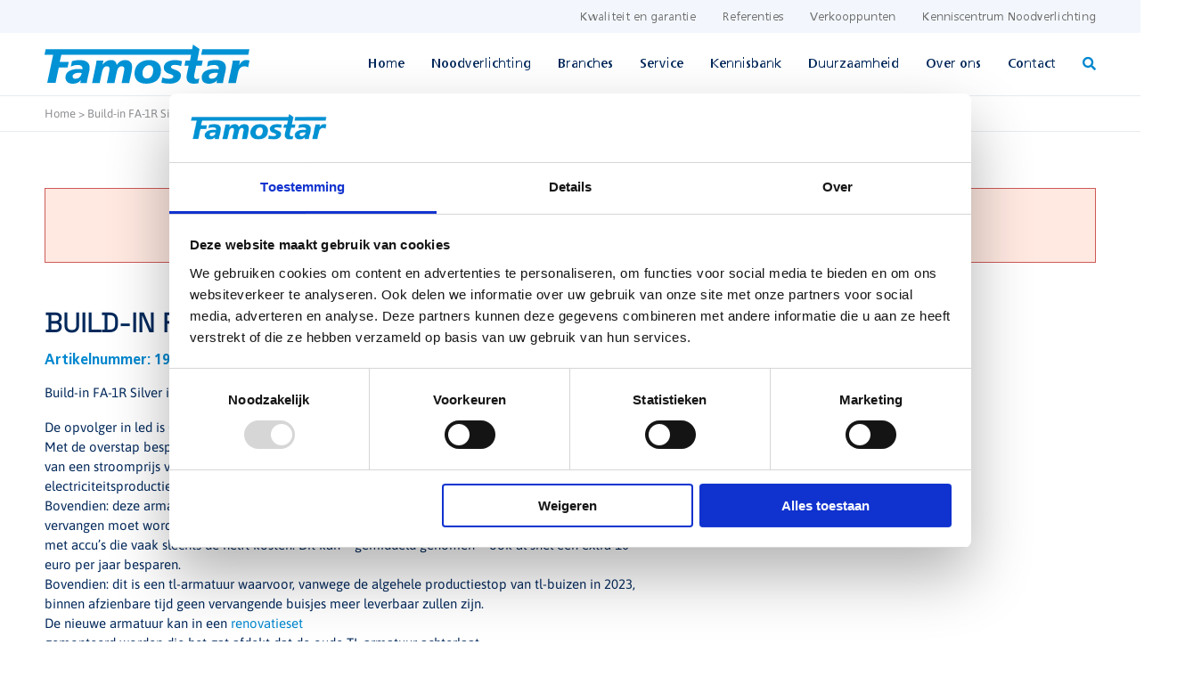

--- FILE ---
content_type: text/html; charset=UTF-8
request_url: https://famostar.nl/build-in-fa-1r-silver/
body_size: 34782
content:
<!doctype html>
<html lang="nl-NL">
<head>
	
	<meta charset="UTF-8">
<script>
var gform;gform||(document.addEventListener("gform_main_scripts_loaded",function(){gform.scriptsLoaded=!0}),document.addEventListener("gform/theme/scripts_loaded",function(){gform.themeScriptsLoaded=!0}),window.addEventListener("DOMContentLoaded",function(){gform.domLoaded=!0}),gform={domLoaded:!1,scriptsLoaded:!1,themeScriptsLoaded:!1,isFormEditor:()=>"function"==typeof InitializeEditor,callIfLoaded:function(o){return!(!gform.domLoaded||!gform.scriptsLoaded||!gform.themeScriptsLoaded&&!gform.isFormEditor()||(gform.isFormEditor()&&console.warn("The use of gform.initializeOnLoaded() is deprecated in the form editor context and will be removed in Gravity Forms 3.1."),o(),0))},initializeOnLoaded:function(o){gform.callIfLoaded(o)||(document.addEventListener("gform_main_scripts_loaded",()=>{gform.scriptsLoaded=!0,gform.callIfLoaded(o)}),document.addEventListener("gform/theme/scripts_loaded",()=>{gform.themeScriptsLoaded=!0,gform.callIfLoaded(o)}),window.addEventListener("DOMContentLoaded",()=>{gform.domLoaded=!0,gform.callIfLoaded(o)}))},hooks:{action:{},filter:{}},addAction:function(o,r,e,t){gform.addHook("action",o,r,e,t)},addFilter:function(o,r,e,t){gform.addHook("filter",o,r,e,t)},doAction:function(o){gform.doHook("action",o,arguments)},applyFilters:function(o){return gform.doHook("filter",o,arguments)},removeAction:function(o,r){gform.removeHook("action",o,r)},removeFilter:function(o,r,e){gform.removeHook("filter",o,r,e)},addHook:function(o,r,e,t,n){null==gform.hooks[o][r]&&(gform.hooks[o][r]=[]);var d=gform.hooks[o][r];null==n&&(n=r+"_"+d.length),gform.hooks[o][r].push({tag:n,callable:e,priority:t=null==t?10:t})},doHook:function(r,o,e){var t;if(e=Array.prototype.slice.call(e,1),null!=gform.hooks[r][o]&&((o=gform.hooks[r][o]).sort(function(o,r){return o.priority-r.priority}),o.forEach(function(o){"function"!=typeof(t=o.callable)&&(t=window[t]),"action"==r?t.apply(null,e):e[0]=t.apply(null,e)})),"filter"==r)return e[0]},removeHook:function(o,r,t,n){var e;null!=gform.hooks[o][r]&&(e=(e=gform.hooks[o][r]).filter(function(o,r,e){return!!(null!=n&&n!=o.tag||null!=t&&t!=o.priority)}),gform.hooks[o][r]=e)}});
</script>

	<meta name="viewport" content="width=device-width, initial-scale=1">
	<link rel="profile" href="https://gmpg.org/xfn/11">
	<script type="text/javascript" data-cookieconsent="ignore">
	window.dataLayer = window.dataLayer || [];

	function gtag() {
		dataLayer.push(arguments);
	}

	gtag("consent", "default", {
		ad_personalization: "denied",
		ad_storage: "denied",
		ad_user_data: "denied",
		analytics_storage: "denied",
		functionality_storage: "denied",
		personalization_storage: "denied",
		security_storage: "granted",
		wait_for_update: 500,
	});
	gtag("set", "ads_data_redaction", true);
	</script>
<script type="text/javascript" data-cookieconsent="ignore">
		(function (w, d, s, l, i) {
		w[l] = w[l] || [];
		w[l].push({'gtm.start': new Date().getTime(), event: 'gtm.js'});
		var f = d.getElementsByTagName(s)[0], j = d.createElement(s), dl = l !== 'dataLayer' ? '&l=' + l : '';
		j.async = true;
		j.src = 'https://www.googletagmanager.com/gtm.js?id=' + i + dl;
		f.parentNode.insertBefore(j, f);
	})(
		window,
		document,
		'script',
		'dataLayer',
		'GTM-NZJWD2G'
	);
</script>
<script type="text/javascript"
		id="Cookiebot"
		src="https://consent.cookiebot.com/uc.js"
		data-implementation="wp"
		data-cbid="c8d2f8a6-a757-44f6-b68b-4e4bccc46d4f"
							data-blockingmode="auto"
	></script>
<meta name='robots' content='index, follow, max-image-preview:large, max-snippet:-1, max-video-preview:-1' />

	<!-- This site is optimized with the Yoast SEO plugin v26.7 - https://yoast.com/wordpress/plugins/seo/ -->
	<title>Build-in FA-1R Silver - Famostar</title>
	<link rel="canonical" href="https://famostar.nl/build-in-fa-1r-silver/" />
	<meta property="og:locale" content="nl_NL" />
	<meta property="og:type" content="article" />
	<meta property="og:title" content="Build-in FA-1R Silver - Famostar" />
	<meta property="og:description" content="Build-in FA-1R Silver&nbsp;is uit ons&nbsp;assortiment. De opvolger in led is CELO CI VA-1 C. Met de overstap bespaar je - per jaar - al snel 30 euro aan energiekosten en bijna 35 kg CO2 (op basis van een stroomprijs van 0,35 per kWh en een emissiefactor van de Nederlandse electriciteitsproductiemix van 427 g/kWh CO2 ). Bovendien: deze armatuur bevat een dure en milieuvervuilende NiCd accu waarvoor die na elke 4 jaar vervangen moet worden. Nieuwe Famostar armaturen kennen een accugarantie van 8 jaar met accu&#039;s die vaak slechts de helft kosten. Dit kan - gemiddeld genomen - ook al snel een extra 10 euro per jaar besparen. Bovendien: dit is een tl-armatuur waarvoor, vanwege de algehele productiestop van tl-buizen in 2023, binnen afzienbare tijd geen vervangende buisjes meer leverbaar zullen zijn. De nieuwe armatuur kan in een renovatieset gemonteerd worden die het gat afdekt dat de oude TL-armatuur achterlaat. Wij raden daarom aan de armatuur te vervangen voor een modern, zuinig led-armatuur dat zichzelf binnen enkele jaren gemakkelijk terugverdient. Neemt u vooral contact op met ons verkoopteam voor het best passende advies." />
	<meta property="og:url" content="https://famostar.nl/build-in-fa-1r-silver/" />
	<meta property="og:site_name" content="Famostar" />
	<meta property="article:publisher" content="https://www.facebook.com/Famostar-246489669360888/" />
	<meta property="article:modified_time" content="2024-11-29T06:25:41+00:00" />
	<meta property="og:image" content="https://famostar.nl/wp-content/uploads/2021/10/Build-in_A_Silver.png" />
	<meta property="og:image:width" content="500" />
	<meta property="og:image:height" content="500" />
	<meta property="og:image:type" content="image/png" />
	<meta name="twitter:card" content="summary_large_image" />
	<script type="application/ld+json" class="yoast-schema-graph">{"@context":"https://schema.org","@graph":[{"@type":"WebPage","@id":"https://famostar.nl/build-in-fa-1r-silver/","url":"https://famostar.nl/build-in-fa-1r-silver/","name":"Build-in FA-1R Silver - Famostar","isPartOf":{"@id":"https://famostar.nl/#website"},"primaryImageOfPage":{"@id":"https://famostar.nl/build-in-fa-1r-silver/#primaryimage"},"image":{"@id":"https://famostar.nl/build-in-fa-1r-silver/#primaryimage"},"thumbnailUrl":"https://famostar.nl/wp-content/uploads/2021/10/Build-in_A_Silver.png","datePublished":"2024-11-29T06:25:39+00:00","dateModified":"2024-11-29T06:25:41+00:00","breadcrumb":{"@id":"https://famostar.nl/build-in-fa-1r-silver/#breadcrumb"},"inLanguage":"nl-NL","potentialAction":[{"@type":"ReadAction","target":["https://famostar.nl/build-in-fa-1r-silver/"]}]},{"@type":"ImageObject","inLanguage":"nl-NL","@id":"https://famostar.nl/build-in-fa-1r-silver/#primaryimage","url":"https://famostar.nl/wp-content/uploads/2021/10/Build-in_A_Silver.png","contentUrl":"https://famostar.nl/wp-content/uploads/2021/10/Build-in_A_Silver.png","width":500,"height":500},{"@type":"BreadcrumbList","@id":"https://famostar.nl/build-in-fa-1r-silver/#breadcrumb","itemListElement":[{"@type":"ListItem","position":1,"name":"Home","item":"https://famostar.nl/"},{"@type":"ListItem","position":2,"name":"Build-in FA-1R Silver"}]},{"@type":"WebSite","@id":"https://famostar.nl/#website","url":"https://famostar.nl/","name":"Famostar","description":"Specialist in noodverlichting","publisher":{"@id":"https://famostar.nl/#organization"},"potentialAction":[{"@type":"SearchAction","target":{"@type":"EntryPoint","urlTemplate":"https://famostar.nl/?s={search_term_string}"},"query-input":{"@type":"PropertyValueSpecification","valueRequired":true,"valueName":"search_term_string"}}],"inLanguage":"nl-NL"},{"@type":"Organization","@id":"https://famostar.nl/#organization","name":"Famostar","url":"https://famostar.nl/","logo":{"@type":"ImageObject","inLanguage":"nl-NL","@id":"https://famostar.nl/#/schema/logo/image/","url":"https://famostar.nl/wp-content/uploads/2021/05/Logo-Famostar.svg","contentUrl":"https://famostar.nl/wp-content/uploads/2021/05/Logo-Famostar.svg","width":"1024","height":"1024","caption":"Famostar"},"image":{"@id":"https://famostar.nl/#/schema/logo/image/"},"sameAs":["https://www.facebook.com/Famostar-246489669360888/","https://nl.linkedin.com/company/famostar","https://www.youtube.com/user/FamostarNL"]}]}</script>
	<!-- / Yoast SEO plugin. -->


<link rel='dns-prefetch' href='//static.addtoany.com' />
<link rel='dns-prefetch' href='//cdn.usefathom.com' />
<link rel="alternate" title="oEmbed (JSON)" type="application/json+oembed" href="https://famostar.nl/wp-json/oembed/1.0/embed?url=https%3A%2F%2Ffamostar.nl%2Fbuild-in-fa-1r-silver%2F" />
<link rel="alternate" title="oEmbed (XML)" type="text/xml+oembed" href="https://famostar.nl/wp-json/oembed/1.0/embed?url=https%3A%2F%2Ffamostar.nl%2Fbuild-in-fa-1r-silver%2F&#038;format=xml" />
<style id='wp-img-auto-sizes-contain-inline-css'>
img:is([sizes=auto i],[sizes^="auto," i]){contain-intrinsic-size:3000px 1500px}
/*# sourceURL=wp-img-auto-sizes-contain-inline-css */
</style>
<link data-minify="1" rel='stylesheet' id='fastgallery-vc-main-style-css' href='https://famostar.nl/wp-content/cache/min/1/wp-content/plugins/fastgallery_vc/assets/css/style.css?ver=1768913400' media='all' />
<link rel='stylesheet' id='photoswipe-css' href='https://famostar.nl/wp-content/cache/background-css/1/famostar.nl/wp-content/plugins/woocommerce/assets/css/photoswipe/photoswipe.min.css?ver=10.4.3&wpr_t=1769307613' media='all' />
<link rel='stylesheet' id='photoswipe-default-skin-css' href='https://famostar.nl/wp-content/cache/background-css/1/famostar.nl/wp-content/plugins/woocommerce/assets/css/photoswipe/default-skin/default-skin.min.css?ver=10.4.3&wpr_t=1769307613' media='all' />
<link data-minify="1" rel='stylesheet' id='woocommerce-smallscreen-css' href='https://famostar.nl/wp-content/cache/min/1/wp-content/plugins/woocommerce/assets/css/woocommerce-smallscreen.css?ver=1768913400' media='only screen and (max-width: 768px)' />
<link data-minify="1" rel='stylesheet' id='woocommerce-general-css' href='https://famostar.nl/wp-content/cache/background-css/1/famostar.nl/wp-content/cache/min/1/wp-content/plugins/woocommerce/assets/css/woocommerce.css?ver=1768913400&wpr_t=1769307613' media='all' />
<style id='woocommerce-inline-inline-css'>
.woocommerce form .form-row .required { visibility: visible; }
/*# sourceURL=woocommerce-inline-inline-css */
</style>
<link rel='stylesheet' id='ywctm-frontend-css' href='https://famostar.nl/wp-content/plugins/yith-woocommerce-catalog-mode/assets/css/frontend.min.css?ver=2.51.0' media='all' />
<style id='ywctm-frontend-inline-css'>
form.cart button.single_add_to_cart_button, .ppc-button-wrapper, .wc-ppcp-paylater-msg__container, form.cart .quantity, table.variations, form.variations_form, .single_variation_wrap .variations_button, .widget.woocommerce.widget_shopping_cart{display: none !important}
/*# sourceURL=ywctm-frontend-inline-css */
</style>
<link data-minify="1" rel='stylesheet' id='famostar-style-css' href='https://famostar.nl/wp-content/cache/background-css/1/famostar.nl/wp-content/cache/min/1/wp-content/themes/famostar/style.css?ver=1768913400&wpr_t=1769307613' media='all' />
<link data-minify="1" rel='stylesheet' id='font-awesome-css' href='https://famostar.nl/wp-content/cache/min/1/wp-content/themes/famostar/fontawesome.css?ver=1768913400' media='all' />
<style id='font-awesome-inline-css'>
[data-font="FontAwesome"]:before {font-family: 'FontAwesome' !important;content: attr(data-icon) !important;speak: none !important;font-weight: normal !important;font-variant: normal !important;text-transform: none !important;line-height: 1 !important;font-style: normal !important;-webkit-font-smoothing: antialiased !important;-moz-osx-font-smoothing: grayscale !important;}
/*# sourceURL=font-awesome-inline-css */
</style>
<link data-minify="1" rel='stylesheet' id='woocommerce-css' href='https://famostar.nl/wp-content/cache/background-css/1/famostar.nl/wp-content/cache/min/1/wp-content/themes/famostar/woocommerce.css?ver=1768913400&wpr_t=1769307613' media='all' />
<link data-minify="1" rel='stylesheet' id='style-2-css' href='https://famostar.nl/wp-content/cache/background-css/1/famostar.nl/wp-content/cache/min/1/wp-content/themes/famostar/style2.css?ver=1768913400&wpr_t=1769307613' media='all' />
<link data-minify="1" rel='stylesheet' id='css2026-css' href='https://famostar.nl/wp-content/cache/background-css/1/famostar.nl/wp-content/cache/min/1/wp-content/themes/famostar/css2026-2.css?ver=1768913400&wpr_t=1769307613' media='all' />
<link data-minify="1" rel='stylesheet' id='afstandstabel-css' href='https://famostar.nl/wp-content/cache/min/1/wp-content/themes/famostar/customolux.css?ver=1768913400' media='all' />
<link data-minify="1" rel='stylesheet' id='distances-css' href='https://famostar.nl/wp-content/cache/min/1/wp-content/themes/famostar/distances/style.css?ver=1768913400' media='all' />
<link rel='stylesheet' id='vc_plugin_table_style_css-css' href='https://famostar.nl/wp-content/plugins/easy-tables-vc/assets/css/style.min.css?ver=2.0.1' media='all' />
<link rel='stylesheet' id='vc_plugin_themes_css-css' href='https://famostar.nl/wp-content/plugins/easy-tables-vc/assets/css/themes.min.css?ver=2.0.1' media='all' />
<link data-minify="1" rel='stylesheet' id='js_composer_custom_css-css' href='https://famostar.nl/wp-content/cache/min/1/wp-content/uploads/js_composer/custom.css?ver=1768913400' media='all' />
<link rel='stylesheet' id='addtoany-css' href='https://famostar.nl/wp-content/plugins/add-to-any/addtoany.min.css?ver=1.16' media='all' />
<link data-minify="1" rel='stylesheet' id='bsf-Defaults-css' href='https://famostar.nl/wp-content/cache/min/1/wp-content/uploads/smile_fonts/Defaults/Defaults.css?ver=1768913400' media='all' />
<script src="https://famostar.nl/wp-content/plugins/jquery-manager/assets/js/jquery-3.5.1.min.js" id="jquery-core-js"></script>
<script src="https://famostar.nl/wp-content/plugins/jquery-manager/assets/js/jquery-migrate-3.3.0.min.js" id="jquery-migrate-js"></script>
<script id="addtoany-core-js-before">
window.a2a_config=window.a2a_config||{};a2a_config.callbacks=[];a2a_config.overlays=[];a2a_config.templates={};a2a_localize = {
	Share: "Delen",
	Save: "Opslaan",
	Subscribe: "Inschrijven",
	Email: "E-mail",
	Bookmark: "Bookmark",
	ShowAll: "Alles weergeven",
	ShowLess: "Niet alles weergeven",
	FindServices: "Vind dienst(en)",
	FindAnyServiceToAddTo: "Vind direct een dienst om aan toe te voegen",
	PoweredBy: "Mede mogelijk gemaakt door",
	ShareViaEmail: "Delen per e-mail",
	SubscribeViaEmail: "Abonneren via e-mail",
	BookmarkInYourBrowser: "Bookmark in je browser",
	BookmarkInstructions: "Druk op Ctrl+D of \u2318+D om deze pagina te bookmarken",
	AddToYourFavorites: "Voeg aan je favorieten toe",
	SendFromWebOrProgram: "Stuur vanuit elk e-mailadres of e-mail programma",
	EmailProgram: "E-mail programma",
	More: "Meer&#8230;",
	ThanksForSharing: "Bedankt voor het delen!",
	ThanksForFollowing: "Dank voor het volgen!"
};


//# sourceURL=addtoany-core-js-before
</script>
<script defer src="https://static.addtoany.com/menu/page.js" id="addtoany-core-js"></script>
<script defer src="https://famostar.nl/wp-content/plugins/add-to-any/addtoany.min.js?ver=1.1" id="addtoany-jquery-js"></script>
<script src="https://cdn.usefathom.com/script.js" id="fathom-snippet-js" defer data-wp-strategy="defer" data-site="AKMGJJFD"  data-cookieconsent="ignore" data-no-minify></script>
<script src="https://famostar.nl/wp-content/plugins/woocommerce/assets/js/zoom/jquery.zoom.min.js?ver=1.7.21-wc.10.4.3" id="wc-zoom-js" defer data-wp-strategy="defer"></script>
<script src="https://famostar.nl/wp-content/plugins/woocommerce/assets/js/flexslider/jquery.flexslider.min.js?ver=2.7.2-wc.10.4.3" id="wc-flexslider-js" defer data-wp-strategy="defer"></script>
<script src="https://famostar.nl/wp-content/plugins/woocommerce/assets/js/photoswipe/photoswipe.min.js?ver=4.1.1-wc.10.4.3" id="wc-photoswipe-js" defer data-wp-strategy="defer"></script>
<script src="https://famostar.nl/wp-content/plugins/woocommerce/assets/js/photoswipe/photoswipe-ui-default.min.js?ver=4.1.1-wc.10.4.3" id="wc-photoswipe-ui-default-js" defer data-wp-strategy="defer"></script>
<script id="wc-single-product-js-extra">
var wc_single_product_params = {"i18n_required_rating_text":"Selecteer een waardering","i18n_rating_options":["1 van de 5 sterren","2 van de 5 sterren","3 van de 5 sterren","4 van de 5 sterren","5 van de 5 sterren"],"i18n_product_gallery_trigger_text":"Afbeeldinggalerij in volledig scherm bekijken","review_rating_required":"yes","flexslider":{"rtl":false,"animation":"slide","smoothHeight":true,"directionNav":false,"controlNav":"thumbnails","slideshow":false,"animationSpeed":500,"animationLoop":false,"allowOneSlide":false},"zoom_enabled":"1","zoom_options":[],"photoswipe_enabled":"1","photoswipe_options":{"shareEl":false,"closeOnScroll":false,"history":false,"hideAnimationDuration":0,"showAnimationDuration":0},"flexslider_enabled":"1"};
//# sourceURL=wc-single-product-js-extra
</script>
<script src="https://famostar.nl/wp-content/plugins/woocommerce/assets/js/frontend/single-product.min.js?ver=10.4.3" id="wc-single-product-js" defer data-wp-strategy="defer"></script>
<script data-minify="1" src="https://famostar.nl/wp-content/cache/min/1/wp-content/themes/famostar/js/header.js?ver=1768913222" id="headerscript-js"></script>
<script></script><link rel="https://api.w.org/" href="https://famostar.nl/wp-json/" /><link rel="alternate" title="JSON" type="application/json" href="https://famostar.nl/wp-json/wp/v2/product/6486" /><link rel="EditURI" type="application/rsd+xml" title="RSD" href="https://famostar.nl/xmlrpc.php?rsd" />
<meta name="generator" content="WordPress 6.9" />
<meta name="generator" content="WooCommerce 10.4.3" />
<link rel='shortlink' href='https://famostar.nl/?p=6486' />
	<noscript><style>.woocommerce-product-gallery{ opacity: 1 !important; }</style></noscript>
	<meta name="generator" content="Powered by WPBakery Page Builder - drag and drop page builder for WordPress."/>
<link rel="icon" href="https://famostar.nl/wp-content/uploads/2021/11/cropped-Favicon-32x32.png" sizes="32x32" />
<link rel="icon" href="https://famostar.nl/wp-content/uploads/2021/11/cropped-Favicon-192x192.png" sizes="192x192" />
<link rel="apple-touch-icon" href="https://famostar.nl/wp-content/uploads/2021/11/cropped-Favicon-180x180.png" />
<meta name="msapplication-TileImage" content="https://famostar.nl/wp-content/uploads/2021/11/cropped-Favicon-270x270.png" />
		<style id="wp-custom-css">
			            #CybotCookiebotDialog *, #CybotCookiebotDialogBodyUnderlay * {
                box-shadow: none;
            }

            /* Branding on the banner */
            a#CybotCookiebotDialogPoweredbyCybot, div#CybotCookiebotDialogPoweredByText {
                display: none!important;
            }

            /* Branding on the Privacy trigger */
            #CookiebotWidget .CookiebotWidget-body .CookiebotWidget-main-logo {
                display: none!important;
            }

            button.CookiebotWidget-logo {
                box-shadow: none!important;
            }

            div#CookiebotWidget button {
                box-shadow: none!important;
            }

.boxh2 h2 {
	margin-bottom: 20px;
}

footer#colophon {
    content-visibility: visible!important;
}

.nopaddingbox {
    padding: 0px !important;
}

.firstelement {
    text-transform: none;
}

.slick-next, .slick-prev {
    background-color: #0584ca!important;
    width: 30px!important;
    height: 30px!important;
    top: calc(50% - 5px)!important;
}

.slick-next:hover, .slick-prev:hover {
    background-color: #ea5a0d!important;
}

.boxtoepassingslider {
    padding: 30px 15px 0px 15px !important;
    visibility: visible;
    background-color: #f3f7fd;
}

.ult-carousel-wrapper {
    margin-bottom: 0px;
    padding-bottom: 0px;
}

@media (min-width: 1200px) {
.facetwp-template.vierkolommen .projectbox {
    width: 25%;
}
}		</style>
		<noscript><style> .wpb_animate_when_almost_visible { opacity: 1; }</style></noscript><noscript><style id="rocket-lazyload-nojs-css">.rll-youtube-player, [data-lazy-src]{display:none !important;}</style></noscript>	
<script>
function myFunctionbutton() {
   var element = document.getElementById("bodyid");
   element.classList.toggle("mobilemenuactive");
}
</script>
    
<script>
    window.addEventListener('load', function(event) {
        var elements = document.querySelectorAll("a[href*='mailto:']");
        Array.prototype.forEach.call(elements, function(item) {
            item.addEventListener('click', function(event) {
                fathom.trackEvent('Klik mail', 0);
            });
        });
    });
</script>
    
<script>
    window.addEventListener('load', function(event) {
        var elements = document.querySelectorAll("a[href*='tel:']");
        Array.prototype.forEach.call(elements, function(item) {
            item.addEventListener('click', function(event) {
                fathom.trackEvent('Klik telefoon', 0);
            });
        });
    });
</script>
	
<link data-minify="1" rel='stylesheet' id='wc-blocks-style-css' href='https://famostar.nl/wp-content/cache/min/1/wp-content/plugins/woocommerce/assets/client/blocks/wc-blocks.css?ver=1768913400' media='all' />
<style id='global-styles-inline-css'>
:root{--wp--preset--aspect-ratio--square: 1;--wp--preset--aspect-ratio--4-3: 4/3;--wp--preset--aspect-ratio--3-4: 3/4;--wp--preset--aspect-ratio--3-2: 3/2;--wp--preset--aspect-ratio--2-3: 2/3;--wp--preset--aspect-ratio--16-9: 16/9;--wp--preset--aspect-ratio--9-16: 9/16;--wp--preset--color--black: #000000;--wp--preset--color--cyan-bluish-gray: #abb8c3;--wp--preset--color--white: #ffffff;--wp--preset--color--pale-pink: #f78da7;--wp--preset--color--vivid-red: #cf2e2e;--wp--preset--color--luminous-vivid-orange: #ff6900;--wp--preset--color--luminous-vivid-amber: #fcb900;--wp--preset--color--light-green-cyan: #7bdcb5;--wp--preset--color--vivid-green-cyan: #00d084;--wp--preset--color--pale-cyan-blue: #8ed1fc;--wp--preset--color--vivid-cyan-blue: #0693e3;--wp--preset--color--vivid-purple: #9b51e0;--wp--preset--gradient--vivid-cyan-blue-to-vivid-purple: linear-gradient(135deg,rgb(6,147,227) 0%,rgb(155,81,224) 100%);--wp--preset--gradient--light-green-cyan-to-vivid-green-cyan: linear-gradient(135deg,rgb(122,220,180) 0%,rgb(0,208,130) 100%);--wp--preset--gradient--luminous-vivid-amber-to-luminous-vivid-orange: linear-gradient(135deg,rgb(252,185,0) 0%,rgb(255,105,0) 100%);--wp--preset--gradient--luminous-vivid-orange-to-vivid-red: linear-gradient(135deg,rgb(255,105,0) 0%,rgb(207,46,46) 100%);--wp--preset--gradient--very-light-gray-to-cyan-bluish-gray: linear-gradient(135deg,rgb(238,238,238) 0%,rgb(169,184,195) 100%);--wp--preset--gradient--cool-to-warm-spectrum: linear-gradient(135deg,rgb(74,234,220) 0%,rgb(151,120,209) 20%,rgb(207,42,186) 40%,rgb(238,44,130) 60%,rgb(251,105,98) 80%,rgb(254,248,76) 100%);--wp--preset--gradient--blush-light-purple: linear-gradient(135deg,rgb(255,206,236) 0%,rgb(152,150,240) 100%);--wp--preset--gradient--blush-bordeaux: linear-gradient(135deg,rgb(254,205,165) 0%,rgb(254,45,45) 50%,rgb(107,0,62) 100%);--wp--preset--gradient--luminous-dusk: linear-gradient(135deg,rgb(255,203,112) 0%,rgb(199,81,192) 50%,rgb(65,88,208) 100%);--wp--preset--gradient--pale-ocean: linear-gradient(135deg,rgb(255,245,203) 0%,rgb(182,227,212) 50%,rgb(51,167,181) 100%);--wp--preset--gradient--electric-grass: linear-gradient(135deg,rgb(202,248,128) 0%,rgb(113,206,126) 100%);--wp--preset--gradient--midnight: linear-gradient(135deg,rgb(2,3,129) 0%,rgb(40,116,252) 100%);--wp--preset--font-size--small: 13px;--wp--preset--font-size--medium: 20px;--wp--preset--font-size--large: 36px;--wp--preset--font-size--x-large: 42px;--wp--preset--spacing--20: 0.44rem;--wp--preset--spacing--30: 0.67rem;--wp--preset--spacing--40: 1rem;--wp--preset--spacing--50: 1.5rem;--wp--preset--spacing--60: 2.25rem;--wp--preset--spacing--70: 3.38rem;--wp--preset--spacing--80: 5.06rem;--wp--preset--shadow--natural: 6px 6px 9px rgba(0, 0, 0, 0.2);--wp--preset--shadow--deep: 12px 12px 50px rgba(0, 0, 0, 0.4);--wp--preset--shadow--sharp: 6px 6px 0px rgba(0, 0, 0, 0.2);--wp--preset--shadow--outlined: 6px 6px 0px -3px rgb(255, 255, 255), 6px 6px rgb(0, 0, 0);--wp--preset--shadow--crisp: 6px 6px 0px rgb(0, 0, 0);}:where(.is-layout-flex){gap: 0.5em;}:where(.is-layout-grid){gap: 0.5em;}body .is-layout-flex{display: flex;}.is-layout-flex{flex-wrap: wrap;align-items: center;}.is-layout-flex > :is(*, div){margin: 0;}body .is-layout-grid{display: grid;}.is-layout-grid > :is(*, div){margin: 0;}:where(.wp-block-columns.is-layout-flex){gap: 2em;}:where(.wp-block-columns.is-layout-grid){gap: 2em;}:where(.wp-block-post-template.is-layout-flex){gap: 1.25em;}:where(.wp-block-post-template.is-layout-grid){gap: 1.25em;}.has-black-color{color: var(--wp--preset--color--black) !important;}.has-cyan-bluish-gray-color{color: var(--wp--preset--color--cyan-bluish-gray) !important;}.has-white-color{color: var(--wp--preset--color--white) !important;}.has-pale-pink-color{color: var(--wp--preset--color--pale-pink) !important;}.has-vivid-red-color{color: var(--wp--preset--color--vivid-red) !important;}.has-luminous-vivid-orange-color{color: var(--wp--preset--color--luminous-vivid-orange) !important;}.has-luminous-vivid-amber-color{color: var(--wp--preset--color--luminous-vivid-amber) !important;}.has-light-green-cyan-color{color: var(--wp--preset--color--light-green-cyan) !important;}.has-vivid-green-cyan-color{color: var(--wp--preset--color--vivid-green-cyan) !important;}.has-pale-cyan-blue-color{color: var(--wp--preset--color--pale-cyan-blue) !important;}.has-vivid-cyan-blue-color{color: var(--wp--preset--color--vivid-cyan-blue) !important;}.has-vivid-purple-color{color: var(--wp--preset--color--vivid-purple) !important;}.has-black-background-color{background-color: var(--wp--preset--color--black) !important;}.has-cyan-bluish-gray-background-color{background-color: var(--wp--preset--color--cyan-bluish-gray) !important;}.has-white-background-color{background-color: var(--wp--preset--color--white) !important;}.has-pale-pink-background-color{background-color: var(--wp--preset--color--pale-pink) !important;}.has-vivid-red-background-color{background-color: var(--wp--preset--color--vivid-red) !important;}.has-luminous-vivid-orange-background-color{background-color: var(--wp--preset--color--luminous-vivid-orange) !important;}.has-luminous-vivid-amber-background-color{background-color: var(--wp--preset--color--luminous-vivid-amber) !important;}.has-light-green-cyan-background-color{background-color: var(--wp--preset--color--light-green-cyan) !important;}.has-vivid-green-cyan-background-color{background-color: var(--wp--preset--color--vivid-green-cyan) !important;}.has-pale-cyan-blue-background-color{background-color: var(--wp--preset--color--pale-cyan-blue) !important;}.has-vivid-cyan-blue-background-color{background-color: var(--wp--preset--color--vivid-cyan-blue) !important;}.has-vivid-purple-background-color{background-color: var(--wp--preset--color--vivid-purple) !important;}.has-black-border-color{border-color: var(--wp--preset--color--black) !important;}.has-cyan-bluish-gray-border-color{border-color: var(--wp--preset--color--cyan-bluish-gray) !important;}.has-white-border-color{border-color: var(--wp--preset--color--white) !important;}.has-pale-pink-border-color{border-color: var(--wp--preset--color--pale-pink) !important;}.has-vivid-red-border-color{border-color: var(--wp--preset--color--vivid-red) !important;}.has-luminous-vivid-orange-border-color{border-color: var(--wp--preset--color--luminous-vivid-orange) !important;}.has-luminous-vivid-amber-border-color{border-color: var(--wp--preset--color--luminous-vivid-amber) !important;}.has-light-green-cyan-border-color{border-color: var(--wp--preset--color--light-green-cyan) !important;}.has-vivid-green-cyan-border-color{border-color: var(--wp--preset--color--vivid-green-cyan) !important;}.has-pale-cyan-blue-border-color{border-color: var(--wp--preset--color--pale-cyan-blue) !important;}.has-vivid-cyan-blue-border-color{border-color: var(--wp--preset--color--vivid-cyan-blue) !important;}.has-vivid-purple-border-color{border-color: var(--wp--preset--color--vivid-purple) !important;}.has-vivid-cyan-blue-to-vivid-purple-gradient-background{background: var(--wp--preset--gradient--vivid-cyan-blue-to-vivid-purple) !important;}.has-light-green-cyan-to-vivid-green-cyan-gradient-background{background: var(--wp--preset--gradient--light-green-cyan-to-vivid-green-cyan) !important;}.has-luminous-vivid-amber-to-luminous-vivid-orange-gradient-background{background: var(--wp--preset--gradient--luminous-vivid-amber-to-luminous-vivid-orange) !important;}.has-luminous-vivid-orange-to-vivid-red-gradient-background{background: var(--wp--preset--gradient--luminous-vivid-orange-to-vivid-red) !important;}.has-very-light-gray-to-cyan-bluish-gray-gradient-background{background: var(--wp--preset--gradient--very-light-gray-to-cyan-bluish-gray) !important;}.has-cool-to-warm-spectrum-gradient-background{background: var(--wp--preset--gradient--cool-to-warm-spectrum) !important;}.has-blush-light-purple-gradient-background{background: var(--wp--preset--gradient--blush-light-purple) !important;}.has-blush-bordeaux-gradient-background{background: var(--wp--preset--gradient--blush-bordeaux) !important;}.has-luminous-dusk-gradient-background{background: var(--wp--preset--gradient--luminous-dusk) !important;}.has-pale-ocean-gradient-background{background: var(--wp--preset--gradient--pale-ocean) !important;}.has-electric-grass-gradient-background{background: var(--wp--preset--gradient--electric-grass) !important;}.has-midnight-gradient-background{background: var(--wp--preset--gradient--midnight) !important;}.has-small-font-size{font-size: var(--wp--preset--font-size--small) !important;}.has-medium-font-size{font-size: var(--wp--preset--font-size--medium) !important;}.has-large-font-size{font-size: var(--wp--preset--font-size--large) !important;}.has-x-large-font-size{font-size: var(--wp--preset--font-size--x-large) !important;}
/*# sourceURL=global-styles-inline-css */
</style>
<link data-minify="1" rel='stylesheet' id='js_composer_front-css' href='https://famostar.nl/wp-content/cache/background-css/1/famostar.nl/wp-content/cache/min/1/wp-content/uploads/js_composer/js_composer_front_custom.css?ver=1768913400&wpr_t=1769307613' media='all' />
<link rel='stylesheet' id='gravity_forms_theme_reset-css' href='https://famostar.nl/wp-content/plugins/gravityforms/assets/css/dist/gravity-forms-theme-reset.min.css?ver=2.9.26' media='all' />
<link rel='stylesheet' id='gravity_forms_theme_foundation-css' href='https://famostar.nl/wp-content/cache/background-css/1/famostar.nl/wp-content/plugins/gravityforms/assets/css/dist/gravity-forms-theme-foundation.min.css?ver=2.9.26&wpr_t=1769307613' media='all' />
<link data-minify="1" rel='stylesheet' id='gravity_forms_theme_framework-css' href='https://famostar.nl/wp-content/cache/min/1/wp-content/plugins/gravityforms/assets/css/dist/gravity-forms-theme-framework.min.css?ver=1768913400' media='all' />
<link rel='stylesheet' id='gravity_forms_orbital_theme-css' href='https://famostar.nl/wp-content/plugins/gravityforms/assets/css/dist/gravity-forms-orbital-theme.min.css?ver=2.9.26' media='all' />
<style id="wpr-lazyload-bg-container"></style><style id="wpr-lazyload-bg-exclusion"></style>
<noscript>
<style id="wpr-lazyload-bg-nostyle">button.pswp__button{--wpr-bg-6289902c-bb92-409e-9cb7-0961644178ae: url('https://famostar.nl/wp-content/plugins/woocommerce/assets/css/photoswipe/default-skin/default-skin.png');}.pswp__button,.pswp__button--arrow--left:before,.pswp__button--arrow--right:before{--wpr-bg-0db7ef5e-b209-4c09-bec1-c5c0e4b9b25b: url('https://famostar.nl/wp-content/plugins/woocommerce/assets/css/photoswipe/default-skin/default-skin.png');}.pswp__preloader--active .pswp__preloader__icn{--wpr-bg-f4abc827-e017-48dc-9931-ade0f74e43f6: url('https://famostar.nl/wp-content/plugins/woocommerce/assets/css/photoswipe/default-skin/preloader.gif');}.pswp--svg .pswp__button,.pswp--svg .pswp__button--arrow--left:before,.pswp--svg .pswp__button--arrow--right:before{--wpr-bg-605a85a9-4894-435f-9d5d-07328f851e23: url('https://famostar.nl/wp-content/plugins/woocommerce/assets/css/photoswipe/default-skin/default-skin.svg');}.woocommerce .blockUI.blockOverlay::before{--wpr-bg-eba98c53-0d62-480b-94a1-908cd2d72101: url('https://famostar.nl/wp-content/plugins/woocommerce/assets/images/icons/loader.svg');}.woocommerce .loader::before{--wpr-bg-7207e756-312a-4d0d-80f1-5a70d401dcd3: url('https://famostar.nl/wp-content/plugins/woocommerce/assets/images/icons/loader.svg');}#add_payment_method #payment div.payment_box .wc-credit-card-form-card-cvc.visa,#add_payment_method #payment div.payment_box .wc-credit-card-form-card-expiry.visa,#add_payment_method #payment div.payment_box .wc-credit-card-form-card-number.visa,.woocommerce-cart #payment div.payment_box .wc-credit-card-form-card-cvc.visa,.woocommerce-cart #payment div.payment_box .wc-credit-card-form-card-expiry.visa,.woocommerce-cart #payment div.payment_box .wc-credit-card-form-card-number.visa,.woocommerce-checkout #payment div.payment_box .wc-credit-card-form-card-cvc.visa,.woocommerce-checkout #payment div.payment_box .wc-credit-card-form-card-expiry.visa,.woocommerce-checkout #payment div.payment_box .wc-credit-card-form-card-number.visa{--wpr-bg-89418c6a-feb3-4e89-8ad7-7bfc5ba9e430: url('https://famostar.nl/wp-content/plugins/woocommerce/assets/images/icons/credit-cards/visa.svg');}#add_payment_method #payment div.payment_box .wc-credit-card-form-card-cvc.mastercard,#add_payment_method #payment div.payment_box .wc-credit-card-form-card-expiry.mastercard,#add_payment_method #payment div.payment_box .wc-credit-card-form-card-number.mastercard,.woocommerce-cart #payment div.payment_box .wc-credit-card-form-card-cvc.mastercard,.woocommerce-cart #payment div.payment_box .wc-credit-card-form-card-expiry.mastercard,.woocommerce-cart #payment div.payment_box .wc-credit-card-form-card-number.mastercard,.woocommerce-checkout #payment div.payment_box .wc-credit-card-form-card-cvc.mastercard,.woocommerce-checkout #payment div.payment_box .wc-credit-card-form-card-expiry.mastercard,.woocommerce-checkout #payment div.payment_box .wc-credit-card-form-card-number.mastercard{--wpr-bg-0aa6bf86-a283-4540-846e-60a0659384eb: url('https://famostar.nl/wp-content/plugins/woocommerce/assets/images/icons/credit-cards/mastercard.svg');}#add_payment_method #payment div.payment_box .wc-credit-card-form-card-cvc.laser,#add_payment_method #payment div.payment_box .wc-credit-card-form-card-expiry.laser,#add_payment_method #payment div.payment_box .wc-credit-card-form-card-number.laser,.woocommerce-cart #payment div.payment_box .wc-credit-card-form-card-cvc.laser,.woocommerce-cart #payment div.payment_box .wc-credit-card-form-card-expiry.laser,.woocommerce-cart #payment div.payment_box .wc-credit-card-form-card-number.laser,.woocommerce-checkout #payment div.payment_box .wc-credit-card-form-card-cvc.laser,.woocommerce-checkout #payment div.payment_box .wc-credit-card-form-card-expiry.laser,.woocommerce-checkout #payment div.payment_box .wc-credit-card-form-card-number.laser{--wpr-bg-f5c821f7-530a-4c4d-9087-89c577b2735d: url('https://famostar.nl/wp-content/plugins/woocommerce/assets/images/icons/credit-cards/laser.svg');}#add_payment_method #payment div.payment_box .wc-credit-card-form-card-cvc.dinersclub,#add_payment_method #payment div.payment_box .wc-credit-card-form-card-expiry.dinersclub,#add_payment_method #payment div.payment_box .wc-credit-card-form-card-number.dinersclub,.woocommerce-cart #payment div.payment_box .wc-credit-card-form-card-cvc.dinersclub,.woocommerce-cart #payment div.payment_box .wc-credit-card-form-card-expiry.dinersclub,.woocommerce-cart #payment div.payment_box .wc-credit-card-form-card-number.dinersclub,.woocommerce-checkout #payment div.payment_box .wc-credit-card-form-card-cvc.dinersclub,.woocommerce-checkout #payment div.payment_box .wc-credit-card-form-card-expiry.dinersclub,.woocommerce-checkout #payment div.payment_box .wc-credit-card-form-card-number.dinersclub{--wpr-bg-08c130c0-38f6-4f31-ba91-9a26f120c9e3: url('https://famostar.nl/wp-content/plugins/woocommerce/assets/images/icons/credit-cards/diners.svg');}#add_payment_method #payment div.payment_box .wc-credit-card-form-card-cvc.maestro,#add_payment_method #payment div.payment_box .wc-credit-card-form-card-expiry.maestro,#add_payment_method #payment div.payment_box .wc-credit-card-form-card-number.maestro,.woocommerce-cart #payment div.payment_box .wc-credit-card-form-card-cvc.maestro,.woocommerce-cart #payment div.payment_box .wc-credit-card-form-card-expiry.maestro,.woocommerce-cart #payment div.payment_box .wc-credit-card-form-card-number.maestro,.woocommerce-checkout #payment div.payment_box .wc-credit-card-form-card-cvc.maestro,.woocommerce-checkout #payment div.payment_box .wc-credit-card-form-card-expiry.maestro,.woocommerce-checkout #payment div.payment_box .wc-credit-card-form-card-number.maestro{--wpr-bg-b2e2e028-21a1-4613-84b1-af76da6d0c20: url('https://famostar.nl/wp-content/plugins/woocommerce/assets/images/icons/credit-cards/maestro.svg');}#add_payment_method #payment div.payment_box .wc-credit-card-form-card-cvc.jcb,#add_payment_method #payment div.payment_box .wc-credit-card-form-card-expiry.jcb,#add_payment_method #payment div.payment_box .wc-credit-card-form-card-number.jcb,.woocommerce-cart #payment div.payment_box .wc-credit-card-form-card-cvc.jcb,.woocommerce-cart #payment div.payment_box .wc-credit-card-form-card-expiry.jcb,.woocommerce-cart #payment div.payment_box .wc-credit-card-form-card-number.jcb,.woocommerce-checkout #payment div.payment_box .wc-credit-card-form-card-cvc.jcb,.woocommerce-checkout #payment div.payment_box .wc-credit-card-form-card-expiry.jcb,.woocommerce-checkout #payment div.payment_box .wc-credit-card-form-card-number.jcb{--wpr-bg-71ac9feb-35bf-4243-aa18-8c495d65ffa3: url('https://famostar.nl/wp-content/plugins/woocommerce/assets/images/icons/credit-cards/jcb.svg');}#add_payment_method #payment div.payment_box .wc-credit-card-form-card-cvc.amex,#add_payment_method #payment div.payment_box .wc-credit-card-form-card-expiry.amex,#add_payment_method #payment div.payment_box .wc-credit-card-form-card-number.amex,.woocommerce-cart #payment div.payment_box .wc-credit-card-form-card-cvc.amex,.woocommerce-cart #payment div.payment_box .wc-credit-card-form-card-expiry.amex,.woocommerce-cart #payment div.payment_box .wc-credit-card-form-card-number.amex,.woocommerce-checkout #payment div.payment_box .wc-credit-card-form-card-cvc.amex,.woocommerce-checkout #payment div.payment_box .wc-credit-card-form-card-expiry.amex,.woocommerce-checkout #payment div.payment_box .wc-credit-card-form-card-number.amex{--wpr-bg-a40d4191-bd4a-4205-9c92-a9004661be5a: url('https://famostar.nl/wp-content/plugins/woocommerce/assets/images/icons/credit-cards/amex.svg');}#add_payment_method #payment div.payment_box .wc-credit-card-form-card-cvc.discover,#add_payment_method #payment div.payment_box .wc-credit-card-form-card-expiry.discover,#add_payment_method #payment div.payment_box .wc-credit-card-form-card-number.discover,.woocommerce-cart #payment div.payment_box .wc-credit-card-form-card-cvc.discover,.woocommerce-cart #payment div.payment_box .wc-credit-card-form-card-expiry.discover,.woocommerce-cart #payment div.payment_box .wc-credit-card-form-card-number.discover,.woocommerce-checkout #payment div.payment_box .wc-credit-card-form-card-cvc.discover,.woocommerce-checkout #payment div.payment_box .wc-credit-card-form-card-expiry.discover,.woocommerce-checkout #payment div.payment_box .wc-credit-card-form-card-number.discover{--wpr-bg-c9c88410-1710-4ae7-8777-ced7a101f44d: url('https://famostar.nl/wp-content/plugins/woocommerce/assets/images/icons/credit-cards/discover.svg');}.boximagesafter>div{--wpr-bg-1acecaea-43d8-4ea4-8b01-62313b4ebc54: url('https://famostar.nl/wp-content/uploads/2021/06/Background-wit.svg');}.boximagesafter2>div{--wpr-bg-0dc67a5c-d015-4746-832d-aa5c7091bd69: url('https://famostar.nl/wp-content/uploads/2021/06/Background-wit.svg');}.boxfooterafsluiting{--wpr-bg-52d33d38-b61d-43bf-9e3a-8ae685b41c8a: url('https://famostar.nl/wp-content/uploads/2021/06/Background-wit.svg');}.klantenvertellenblok{--wpr-bg-a3eedac5-eac9-4ad7-8320-e3721936dd62: url('https://famostar.nl/wp-content/themes/famostar/img/klantenvertellen-2.png');}select.facetwp-dropdown{--wpr-bg-db1824e5-0d60-462a-963b-64b062bd8c60: url('https://famostar.nl/wp-content/themes/famostar/img/chevron.svg');}span.categorieProductgericht:before{--wpr-bg-9c0c8072-1891-49c1-af13-e9da4d1665d6: url('https://famostar.nl/wp-content/themes/famostar/img/productgericht-2.jpg');}span.categorieTechniek:before{--wpr-bg-4cdb7032-b03d-4010-b505-cd9897af7035: url('https://famostar.nl/wp-content/themes/famostar/img/techniek.png');}span.categorieKwaliteit:before{--wpr-bg-98ba0ab8-9136-4e01-bf7b-78454b781d52: url('https://famostar.nl/wp-content/themes/famostar/img/kwaliteit.png');}span.categorieSoorten.noodverlichting:before{--wpr-bg-db2571f2-1188-4a0e-851d-6d1211c7d408: url('https://famostar.nl/wp-content/themes/famostar/img/soorten-noodverlichting.png');}.cijferpersoon10{--wpr-bg-b51d5e19-88f9-4745-a658-945b1f99b96e: url('https://famostar.nl/wp-content/themes/famostar/img/ster10.png');}.cijferpersoon9{--wpr-bg-4f925d0d-cdba-4ebd-a7de-9b5d8a88bcd6: url('https://famostar.nl/wp-content/themes/famostar/img/ster9.png');}.cijferpersoon8{--wpr-bg-5b9defee-6bdf-425c-9154-75272970358a: url('https://famostar.nl/wp-content/themes/famostar/img/ster8.png');}.cijferpersoon7{--wpr-bg-5e1de725-9827-4f52-9b96-51ba05b87cd6: url('https://famostar.nl/wp-content/themes/famostar/img/ster7.png');}.cijferpersoon6{--wpr-bg-50c2a395-d2eb-45d2-a2b5-de60af5a6234: url('https://famostar.nl/wp-content/themes/famostar/img/ster6.png');}.cijferpersoon5{--wpr-bg-6dcb0258-2fc9-45b0-ae52-18be70756c6f: url('https://famostar.nl/wp-content/themes/famostar/img/ster5.png');}.cijferpersoon4{--wpr-bg-fc98261e-e1e0-40f8-94bd-e50ceea34cc0: url('https://famostar.nl/wp-content/themes/famostar/img/ster4.png');}.cijferpersoon3{--wpr-bg-d936ab29-b13e-43c2-ae65-e4b4a8797073: url('https://famostar.nl/wp-content/themes/famostar/img/ster3.png');}.cijferpersoon2{--wpr-bg-ee1a3544-80fc-44ac-ad05-44bfd8d8065f: url('https://famostar.nl/wp-content/themes/famostar/img/ster2.png');}.cijferpersoon1{--wpr-bg-3b5d8373-56a8-4acc-8b01-d98d04207dc1: url('https://famostar.nl/wp-content/themes/famostar/img/ster1.png');}.insidereview{--wpr-bg-257ef7ab-b57e-44e7-8528-7482094f27d4: url('https://famostar.nl/wp-content/themes/famostar/img/klantenvertellen-2.png');}.boxleft{--wpr-bg-9020f19f-ae62-47fa-a2c4-6651c184941d: url('https://famostar.nl/wp-content/themes/famostar/img/cookies.svg');}.boxboxgroothandelsinside .solarbox a{--wpr-bg-454d0f46-6c84-46a7-b522-d40610b876ce: url('https://famostar.nl/wp-content/themes/famostar/img/Solar.jpg');}.boxboxgroothandelsinside .technischeuniebox a{--wpr-bg-18c55faa-9a42-4cf8-add0-9867a5eeb00a: url('https://famostar.nl/wp-content/themes/famostar/img/Technischeunie.jpg');}.boxboxgroothandelsinside .oosterbergbox a{--wpr-bg-74551fc3-a8f3-4037-86b1-77da3625d37c: url('https://famostar.nl/wp-content/themes/famostar/img/Oosterberg.jpg');}.verkrijgbaarvia.boxsmall .solarbox a{--wpr-bg-4b6d6815-2bc8-4b38-b764-583522223a23: url('https://famostar.nl/wp-content/themes/famostar/img/Solar.jpg');}.verkrijgbaarvia.boxsmall .technischeuniebox a{--wpr-bg-696d75fd-5fd3-4d6a-81d9-92b3f857df0a: url('https://famostar.nl/wp-content/themes/famostar/img/Technischeunie.jpg');}.verkrijgbaarvia.boxsmall .oosterbergbox a{--wpr-bg-c158e3bb-bbf8-40e4-8cf3-3f2e5a3ec86f: url('https://famostar.nl/wp-content/themes/famostar/img/Oosterberg.jpg');}.boxduurzaam{--wpr-bg-b20055a9-03d2-4208-ae5e-2bb8ac7743dd: url('https://famostar.nl/wp-content/uploads/2022/08/Achtergrond-duurzaam-2.png?id=9203');}.box1arrow:before{--wpr-bg-99238932-bf92-452d-bad7-0353090d8bb0: url('https://famostar.nl/wp-content/uploads/2022/09/Pijl-1-blauw.svg');}.boxarrow2:before{--wpr-bg-3833e954-65cf-4b17-b18c-854bffb4a310: url('https://famostar.nl/wp-content/uploads/2022/09/Pijl-2-groen.svg');}.boxarrow3:before{--wpr-bg-9cd9eedc-f657-4a83-9d64-cee7466b14cb: url('https://famostar.nl/wp-content/uploads/2022/09/Pijl-3-bruin.svg');}.boxarrow4:before{--wpr-bg-4235bd00-79c9-421e-a1f7-99b293caf2f4: url('https://famostar.nl/wp-content/uploads/2022/09/Pijl-4-blauw.svg');}.boxarrow5:before{--wpr-bg-16eb9751-377d-42b4-909a-d61870c6e177: url('https://famostar.nl//wp-content/uploads/2022/09/Pijl-5-groen.svg');}.boxbackgroundtopstart{--wpr-bg-356f45bb-d51b-48cf-8f9c-08294effbceb: url('https://famostar.nl/wp-content/uploads/2026/01/Mesh-no-background-1-1-scaled.png');}.wpb_address_book i.icon,option.wpb_address_book{--wpr-bg-dba07ab1-e871-4e13-8bc7-17b28dae3ce0: url('https://famostar.nl/famostar.nl/wp-content/plugins/js_composer/assets/images/icons/address-book.png');}.wpb_alarm_clock i.icon,option.wpb_alarm_clock{--wpr-bg-03996737-d363-49f7-a8c6-80ba46b07a0b: url('https://famostar.nl/famostar.nl/wp-content/plugins/js_composer/assets/images/icons/alarm-clock.png');}.wpb_anchor i.icon,option.wpb_anchor{--wpr-bg-e5443bcf-715a-42b9-a657-89bb8365c134: url('https://famostar.nl/famostar.nl/wp-content/plugins/js_composer/assets/images/icons/anchor.png');}.wpb_application_image i.icon,option.wpb_application_image{--wpr-bg-52ef9a73-df53-4ca5-81a5-65a88ea56714: url('https://famostar.nl/famostar.nl/wp-content/plugins/js_composer/assets/images/icons/application-image.png');}.wpb_arrow i.icon,option.wpb_arrow{--wpr-bg-a1155a15-7a28-49c8-a8dd-ac3fdd6c899c: url('https://famostar.nl/famostar.nl/wp-content/plugins/js_composer/assets/images/icons/arrow.png');}.wpb_asterisk i.icon,option.wpb_asterisk{--wpr-bg-b8cc3bdf-fb47-4cd6-91b2-822480c51922: url('https://famostar.nl/famostar.nl/wp-content/plugins/js_composer/assets/images/icons/asterisk.png');}.wpb_hammer i.icon,option.wpb_hammer{--wpr-bg-ffc1cea5-9773-4515-962d-107ce11f9f12: url('https://famostar.nl/famostar.nl/wp-content/plugins/js_composer/assets/images/icons/auction-hammer.png');}.wpb_balloon i.icon,option.wpb_balloon{--wpr-bg-245ab6f5-70f9-4cad-b232-9c1a60c18b18: url('https://famostar.nl/famostar.nl/wp-content/plugins/js_composer/assets/images/icons/balloon.png');}.wpb_balloon_buzz i.icon,option.wpb_balloon_buzz{--wpr-bg-b4383460-c701-4370-98e0-f2264ae82198: url('https://famostar.nl/famostar.nl/wp-content/plugins/js_composer/assets/images/icons/balloon-buzz.png');}.wpb_balloon_facebook i.icon,option.wpb_balloon_facebook{--wpr-bg-b360ab17-d6b7-43d7-8d6d-b162e5de224c: url('https://famostar.nl/famostar.nl/wp-content/plugins/js_composer/assets/images/icons/balloon-facebook.png');}.wpb_balloon_twitter i.icon,option.wpb_balloon_twitter{--wpr-bg-b13b2fda-5eee-4faa-a3f9-e36040a38a87: url('https://famostar.nl/famostar.nl/wp-content/plugins/js_composer/assets/images/icons/balloon-twitter.png');}.wpb_battery i.icon,option.wpb_battery{--wpr-bg-5f7e606e-e385-41b6-ae97-747e7c7b1141: url('https://famostar.nl/famostar.nl/wp-content/plugins/js_composer/assets/images/icons/battery-full.png');}.wpb_binocular i.icon,option.wpb_binocular{--wpr-bg-564eeb8a-1242-4ded-bf26-e24c89f7bef5: url('https://famostar.nl/famostar.nl/wp-content/plugins/js_composer/assets/images/icons/binocular.png');}.wpb_document_excel i.icon,option.wpb_document_excel{--wpr-bg-8969dcc9-e340-42a5-9931-91bd453e1fcd: url('https://famostar.nl/famostar.nl/wp-content/plugins/js_composer/assets/images/icons/blue-document-excel.png');}.wpb_document_image i.icon,option.wpb_document_image{--wpr-bg-9267df6d-0b80-4ee0-b295-cd6326668849: url('https://famostar.nl/famostar.nl/wp-content/plugins/js_composer/assets/images/icons/blue-document-image.png');}.wpb_document_music i.icon,option.wpb_document_music{--wpr-bg-28c30f56-e6b9-471e-8d35-81404669b8a5: url('https://famostar.nl/famostar.nl/wp-content/plugins/js_composer/assets/images/icons/blue-document-music.png');}.wpb_document_office i.icon,option.wpb_document_office{--wpr-bg-bcde2f57-e887-487e-9cdd-5e7cc084ede4: url('https://famostar.nl/famostar.nl/wp-content/plugins/js_composer/assets/images/icons/blue-document-office.png');}.wpb_document_pdf i.icon,option.wpb_document_pdf{--wpr-bg-56b02bc3-6595-4ecc-ba00-d3b106f54951: url('https://famostar.nl/famostar.nl/wp-content/plugins/js_composer/assets/images/icons/blue-document-pdf.png');}.wpb_document_powerpoint i.icon,option.wpb_document_powerpoint{--wpr-bg-5f21269f-0795-4ada-9183-ddad97b20994: url('https://famostar.nl/famostar.nl/wp-content/plugins/js_composer/assets/images/icons/blue-document-powerpoint.png');}.wpb_document_word i.icon,option.wpb_document_word{--wpr-bg-a580259d-6af0-4d61-b177-ef08e7ee35e1: url('https://famostar.nl/famostar.nl/wp-content/plugins/js_composer/assets/images/icons/blue-document-word.png');}.wpb_bookmark i.icon,option.wpb_bookmark{--wpr-bg-cb6ce72c-6a0b-4e48-959d-c38b710246b7: url('https://famostar.nl/famostar.nl/wp-content/plugins/js_composer/assets/images/icons/bookmark.png');}.wpb_camcorder i.icon,option.wpb_camcorder{--wpr-bg-0d0161dd-4aa9-4118-b40e-f3ed3880e295: url('https://famostar.nl/famostar.nl/wp-content/plugins/js_composer/assets/images/icons/camcorder.png');}.wpb_camera i.icon,option.wpb_camera{--wpr-bg-772e2f7e-cffa-4d74-bef0-ecf60133ac11: url('https://famostar.nl/famostar.nl/wp-content/plugins/js_composer/assets/images/icons/camera.png');}.wpb_chart i.icon,option.wpb_chart{--wpr-bg-a33885d2-43bc-4cf7-8c45-f774eb5634ba: url('https://famostar.nl/famostar.nl/wp-content/plugins/js_composer/assets/images/icons/chart.png');}.wpb_chart_pie i.icon,option.wpb_chart_pie{--wpr-bg-d43e8d31-4f6a-408a-b027-f1228db71429: url('https://famostar.nl/famostar.nl/wp-content/plugins/js_composer/assets/images/icons/chart-pie.png');}.wpb_clock i.icon,option.wpb_clock{--wpr-bg-c6b38895-82ce-4f1d-a28d-6fb2e44dda5f: url('https://famostar.nl/famostar.nl/wp-content/plugins/js_composer/assets/images/icons/clock.png');}.wpb_play i.icon,option.wpb_play{--wpr-bg-8d160660-7388-4607-8994-cca0b8e0ff3c: url('https://famostar.nl/famostar.nl/wp-content/plugins/js_composer/assets/images/icons/control.png');}.wpb_fire i.icon,option.wpb_fire{--wpr-bg-6c1f5aac-8227-4e68-a185-bf512a003693: url('https://famostar.nl/famostar.nl/wp-content/plugins/js_composer/assets/images/icons/fire.png');}.wpb_heart i.icon,option.wpb_heart{--wpr-bg-7770007c-222d-4b92-8925-8002b9d664e6: url('https://famostar.nl/famostar.nl/wp-content/plugins/js_composer/assets/images/icons/heart.png');}.wpb_mail i.icon,option.wpb_mail{--wpr-bg-6b9316df-5640-46ac-a2cd-7f43637a9c7e: url('https://famostar.nl/famostar.nl/wp-content/plugins/js_composer/assets/images/icons/mail.png');}.wpb_shield i.icon,option.wpb_shield{--wpr-bg-6d1846b4-afe4-460f-ba7c-cd6b81356a07: url('https://famostar.nl/famostar.nl/wp-content/plugins/js_composer/assets/images/icons/plus-shield.png');}.wpb_video i.icon,option.wpb_video{--wpr-bg-3be3a80e-0405-4b90-bce9-d194259b71c1: url('https://famostar.nl/famostar.nl/wp-content/plugins/js_composer/assets/images/icons/video.png');}.vc-spinner::before{--wpr-bg-b35a90dd-77c1-4739-a0a6-b8fc3fdb6ebf: url('https://famostar.nl/famostar.nl/wp-content/plugins/js_composer/assets/images/spinner.gif');}.vc_pixel_icon-alert{--wpr-bg-5d175912-fbb1-4121-9c0e-4ba7b44a3c44: url('https://famostar.nl/famostar.nl/wp-content/plugins/js_composer/assets/vc/alert.png');}.vc_pixel_icon-info{--wpr-bg-f8dd21bc-6de9-4aa5-b094-8e2029018ca7: url('https://famostar.nl/famostar.nl/wp-content/plugins/js_composer/assets/vc/info.png');}.vc_pixel_icon-tick{--wpr-bg-b16b51ff-a941-4d49-9e3f-56fff6bf8c4c: url('https://famostar.nl/famostar.nl/wp-content/plugins/js_composer/assets/vc/tick.png');}.vc_pixel_icon-explanation{--wpr-bg-2b951fda-3266-4aed-9742-b76e0ccdaf9f: url('https://famostar.nl/famostar.nl/wp-content/plugins/js_composer/assets/vc/exclamation.png');}.vc_pixel_icon-address_book{--wpr-bg-717b783b-1431-465c-9e02-5b4b177a0c7c: url('https://famostar.nl/famostar.nl/wp-content/plugins/js_composer/assets/images/icons/address-book.png');}.vc_pixel_icon-alarm_clock{--wpr-bg-a311a923-e16b-4b09-a505-1b1340e0d846: url('https://famostar.nl/famostar.nl/wp-content/plugins/js_composer/assets/images/icons/alarm-clock.png');}.vc_pixel_icon-anchor{--wpr-bg-914eabe4-a5ce-426e-9a5a-bdfddb58d63c: url('https://famostar.nl/famostar.nl/wp-content/plugins/js_composer/assets/images/icons/anchor.png');}.vc_pixel_icon-application_image{--wpr-bg-53fba587-601d-49ce-bb9a-5b28a08d5eb3: url('https://famostar.nl/famostar.nl/wp-content/plugins/js_composer/assets/images/icons/application-image.png');}.vc_pixel_icon-arrow{--wpr-bg-0cf58ef4-e94f-47d8-8bb1-5d4d2dafb53c: url('https://famostar.nl/famostar.nl/wp-content/plugins/js_composer/assets/images/icons/arrow.png');}.vc_pixel_icon-asterisk{--wpr-bg-c9f79d45-5cf5-4db3-9795-18cd00a43b2b: url('https://famostar.nl/famostar.nl/wp-content/plugins/js_composer/assets/images/icons/asterisk.png');}.vc_pixel_icon-hammer{--wpr-bg-6e0ebaca-d3b4-4edc-b521-e5e525db884d: url('https://famostar.nl/famostar.nl/wp-content/plugins/js_composer/assets/images/icons/auction-hammer.png');}.vc_pixel_icon-balloon{--wpr-bg-2ad0b8cd-0734-4c93-96a6-1e103a543596: url('https://famostar.nl/famostar.nl/wp-content/plugins/js_composer/assets/images/icons/balloon.png');}.vc_pixel_icon-balloon_buzz{--wpr-bg-172d441a-a1f6-4532-83fe-8e2a56750a0e: url('https://famostar.nl/famostar.nl/wp-content/plugins/js_composer/assets/images/icons/balloon-buzz.png');}.vc_pixel_icon-balloon_facebook{--wpr-bg-340a77c7-a822-453e-809c-146c86183a23: url('https://famostar.nl/famostar.nl/wp-content/plugins/js_composer/assets/images/icons/balloon-facebook.png');}.vc_pixel_icon-balloon_twitter{--wpr-bg-b651232a-967d-41b3-9971-e72effeb6f54: url('https://famostar.nl/famostar.nl/wp-content/plugins/js_composer/assets/images/icons/balloon-twitter.png');}.vc_pixel_icon-battery{--wpr-bg-e5138d8a-4dc8-4df2-89d3-27dfd0c8c36f: url('https://famostar.nl/famostar.nl/wp-content/plugins/js_composer/assets/images/icons/battery-full.png');}.vc_pixel_icon-binocular{--wpr-bg-c4bc43e5-308f-43c1-af31-d4210207adfa: url('https://famostar.nl/famostar.nl/wp-content/plugins/js_composer/assets/images/icons/binocular.png');}.vc_pixel_icon-document_excel{--wpr-bg-a21b5d31-9177-4975-b3aa-f2df83c8fdd3: url('https://famostar.nl/famostar.nl/wp-content/plugins/js_composer/assets/images/icons/blue-document-excel.png');}.vc_pixel_icon-document_image{--wpr-bg-f9f30ca2-4ce5-45a0-8859-108caed6630c: url('https://famostar.nl/famostar.nl/wp-content/plugins/js_composer/assets/images/icons/blue-document-image.png');}.vc_pixel_icon-document_music{--wpr-bg-dfa233c6-c43a-4949-a756-f057556c3cde: url('https://famostar.nl/famostar.nl/wp-content/plugins/js_composer/assets/images/icons/blue-document-music.png');}.vc_pixel_icon-document_office{--wpr-bg-900dad2b-9583-4a0c-8e86-4142bf6c7298: url('https://famostar.nl/famostar.nl/wp-content/plugins/js_composer/assets/images/icons/blue-document-office.png');}.vc_pixel_icon-document_pdf{--wpr-bg-9eada9e6-f7bc-4c7c-a9cc-7ea52d5e0e84: url('https://famostar.nl/famostar.nl/wp-content/plugins/js_composer/assets/images/icons/blue-document-pdf.png');}.vc_pixel_icon-document_powerpoint{--wpr-bg-eb1f1efd-2eb3-43fe-aa97-c66152afdce0: url('https://famostar.nl/famostar.nl/wp-content/plugins/js_composer/assets/images/icons/blue-document-powerpoint.png');}.vc_pixel_icon-document_word{--wpr-bg-d0ce0424-f26e-45e6-90d5-528efa7e5279: url('https://famostar.nl/famostar.nl/wp-content/plugins/js_composer/assets/images/icons/blue-document-word.png');}.vc_pixel_icon-bookmark{--wpr-bg-00dd5e29-4995-4d51-9360-dfd683146f6a: url('https://famostar.nl/famostar.nl/wp-content/plugins/js_composer/assets/images/icons/bookmark.png');}.vc_pixel_icon-camcorder{--wpr-bg-4686324c-2dd4-4a7b-b599-502ef68b29b6: url('https://famostar.nl/famostar.nl/wp-content/plugins/js_composer/assets/images/icons/camcorder.png');}.vc_pixel_icon-camera{--wpr-bg-d8083e1c-a287-4c10-85ab-f83dc0c4d195: url('https://famostar.nl/famostar.nl/wp-content/plugins/js_composer/assets/images/icons/camera.png');}.vc_pixel_icon-chart{--wpr-bg-0d80658d-b75e-46b3-859b-d2f852a1d9c9: url('https://famostar.nl/famostar.nl/wp-content/plugins/js_composer/assets/images/icons/chart.png');}.vc_pixel_icon-chart_pie{--wpr-bg-652112ab-33b4-43df-925d-faf034099ad9: url('https://famostar.nl/famostar.nl/wp-content/plugins/js_composer/assets/images/icons/chart-pie.png');}.vc_pixel_icon-clock{--wpr-bg-0e885a30-5207-46e2-b2fe-aec882069962: url('https://famostar.nl/famostar.nl/wp-content/plugins/js_composer/assets/images/icons/clock.png');}.vc_pixel_icon-play{--wpr-bg-bd20b009-629e-4c1c-b8d7-a757d194d565: url('https://famostar.nl/famostar.nl/wp-content/plugins/js_composer/assets/images/icons/control.png');}.vc_pixel_icon-fire{--wpr-bg-17c9bad8-1dcb-4a38-9bf0-cbd1505ca3ea: url('https://famostar.nl/famostar.nl/wp-content/plugins/js_composer/assets/images/icons/fire.png');}.vc_pixel_icon-heart{--wpr-bg-bae62ca4-8d9e-4bba-a91c-14c620633008: url('https://famostar.nl/famostar.nl/wp-content/plugins/js_composer/assets/images/icons/heart.png');}.vc_pixel_icon-mail{--wpr-bg-face601b-56d0-43bd-b7f1-48b54382a415: url('https://famostar.nl/famostar.nl/wp-content/plugins/js_composer/assets/images/icons/mail.png');}.vc_pixel_icon-shield{--wpr-bg-ba83a377-cfbb-466c-9c59-c750ee1b1c69: url('https://famostar.nl/famostar.nl/wp-content/plugins/js_composer/assets/images/icons/plus-shield.png');}.vc_pixel_icon-video{--wpr-bg-0a50037e-88da-4950-bc3f-5beac2de2a84: url('https://famostar.nl/famostar.nl/wp-content/plugins/js_composer/assets/images/icons/video.png');}.wpb_accordion .wpb_accordion_wrapper .ui-state-default .ui-icon,.wpb_accordion .wpb_accordion_wrapper .ui-state-active .ui-icon{--wpr-bg-a7db1f59-e4fa-4820-870e-00cacc03922f: url('https://famostar.nl/famostar.nl/wp-content/plugins/js_composer/assets/images/toggle_open.png');}.wpb_accordion .wpb_accordion_wrapper .ui-state-active .ui-icon{--wpr-bg-43d3973d-e1b7-478a-97ad-d946cd65ca32: url('https://famostar.nl/famostar.nl/wp-content/plugins/js_composer/assets/images/toggle_close.png');}.wpb_flickr_widget p.flickr_stream_wrap a{--wpr-bg-d0652010-7dde-44c1-81ae-709e0cfddeab: url('https://famostar.nl/famostar.nl/wp-content/plugins/js_composer/assets/images/flickr.png');}.vc-spinner.vc-spinner-complete::before{--wpr-bg-bc492e35-1896-4591-83b2-d68993cd3856: url('https://famostar.nl/famostar.nl/wp-content/plugins/js_composer/assets/vc/tick.png');}.vc-spinner.vc-spinner-failed::before{--wpr-bg-93f166b6-0500-4bed-b2d4-192727dfc304: url('https://famostar.nl/famostar.nl/wp-content/plugins/js_composer/assets/vc/remove.png');}.gform-theme--foundation .chosen-container-single .chosen-single abbr{--wpr-bg-a8028d5f-f151-4e13-bbd2-2e509e6dd189: url('https://famostar.nl/wp-content/plugins/gravityforms/images/theme/chosen/chosen-sprite.png');}.gform-theme--foundation .chosen-container-single .chosen-single div b{--wpr-bg-b85e10b6-ea32-4b67-9976-c212d1e90d01: url('https://famostar.nl/wp-content/plugins/gravityforms/images/theme/chosen/chosen-sprite.png');}.gform-theme--foundation .chosen-container-single .chosen-search input[type=text]{--wpr-bg-593ce9ec-3ad2-4da3-a772-0aaa42d1a5b1: url('https://famostar.nl/wp-content/plugins/gravityforms/images/theme/chosen/chosen-sprite.png');}.gform-theme--foundation .chosen-container-multi .chosen-choices li.search-choice .search-choice-close{--wpr-bg-39fd7d24-15d5-4eaa-bc56-9901fc3a6428: url('https://famostar.nl/wp-content/plugins/gravityforms/images/theme/chosen/chosen-sprite.png');}.gform-theme--foundation .gform_card_icon_container .gform_card_icon.gform_card_icon_selected::after{--wpr-bg-b05b4fa5-4ebb-4812-9b78-b0d1e2991b6b: url('https://famostar.nl/wp-content/plugins/gravityforms/images/gf-creditcards-check.svg');}.gform-theme--foundation.ui-datepicker .ui-datepicker-next::before,.gform-theme--foundation.ui-datepicker .ui-datepicker-prev::before{--wpr-bg-bf8be84b-ebb6-4aa9-813e-47f35e17ee99: url('https://famostar.nl/wp-content/plugins/gravityforms/images/theme/down-arrow.svg');}.gform-theme--foundation.ui-datepicker select.ui-datepicker-month,.gform-theme--foundation.ui-datepicker select.ui-datepicker-year{--wpr-bg-665fb196-2fdc-4cf6-9db6-2cf74c78a893: url('https://famostar.nl/wp-content/plugins/gravityforms/images/theme/down-arrow.svg');}.gform-theme--foundation .chosen-container .chosen-results-scroll-down span,.gform-theme--foundation .chosen-container .chosen-results-scroll-up span,.gform-theme--foundation .chosen-container-multi .chosen-choices .search-choice .search-choice-close,.gform-theme--foundation .chosen-container-single .chosen-search input[type=text],.gform-theme--foundation .chosen-container-single .chosen-single abbr,.gform-theme--foundation .chosen-container-single .chosen-single div b,.gform-theme--foundation .chosen-rtl .chosen-search input[type=text]{--wpr-bg-dd664d11-eb2c-4057-aa48-04fe93f011e1: url('https://famostar.nl/wp-content/plugins/gravityforms/images/theme/chosen/chosen-sprite@2x.png');}.gform-theme--foundation .gform_card_icon_container .gform_card_icon{--wpr-bg-de009428-ea55-4974-aa5d-5185a7d01a7e: url('https://famostar.nl/wp-content/plugins/gravityforms/images/gf-creditcards.svg');}.gform-theme--foundation .ginput_card_security_code_icon{--wpr-bg-c68663d5-37ef-4995-a831-babe8a03885d: url('https://famostar.nl/wp-content/plugins/gravityforms/images/gf-creditcards.svg');}</style>
</noscript>
<script type="application/javascript">const rocket_pairs = [{"selector":"button.pswp__button","style":"button.pswp__button{--wpr-bg-6289902c-bb92-409e-9cb7-0961644178ae: url('https:\/\/famostar.nl\/wp-content\/plugins\/woocommerce\/assets\/css\/photoswipe\/default-skin\/default-skin.png');}","hash":"6289902c-bb92-409e-9cb7-0961644178ae","url":"https:\/\/famostar.nl\/wp-content\/plugins\/woocommerce\/assets\/css\/photoswipe\/default-skin\/default-skin.png"},{"selector":".pswp__button,.pswp__button--arrow--left,.pswp__button--arrow--right","style":".pswp__button,.pswp__button--arrow--left:before,.pswp__button--arrow--right:before{--wpr-bg-0db7ef5e-b209-4c09-bec1-c5c0e4b9b25b: url('https:\/\/famostar.nl\/wp-content\/plugins\/woocommerce\/assets\/css\/photoswipe\/default-skin\/default-skin.png');}","hash":"0db7ef5e-b209-4c09-bec1-c5c0e4b9b25b","url":"https:\/\/famostar.nl\/wp-content\/plugins\/woocommerce\/assets\/css\/photoswipe\/default-skin\/default-skin.png"},{"selector":".pswp__preloader--active .pswp__preloader__icn","style":".pswp__preloader--active .pswp__preloader__icn{--wpr-bg-f4abc827-e017-48dc-9931-ade0f74e43f6: url('https:\/\/famostar.nl\/wp-content\/plugins\/woocommerce\/assets\/css\/photoswipe\/default-skin\/preloader.gif');}","hash":"f4abc827-e017-48dc-9931-ade0f74e43f6","url":"https:\/\/famostar.nl\/wp-content\/plugins\/woocommerce\/assets\/css\/photoswipe\/default-skin\/preloader.gif"},{"selector":".pswp--svg .pswp__button,.pswp--svg .pswp__button--arrow--left,.pswp--svg .pswp__button--arrow--right","style":".pswp--svg .pswp__button,.pswp--svg .pswp__button--arrow--left:before,.pswp--svg .pswp__button--arrow--right:before{--wpr-bg-605a85a9-4894-435f-9d5d-07328f851e23: url('https:\/\/famostar.nl\/wp-content\/plugins\/woocommerce\/assets\/css\/photoswipe\/default-skin\/default-skin.svg');}","hash":"605a85a9-4894-435f-9d5d-07328f851e23","url":"https:\/\/famostar.nl\/wp-content\/plugins\/woocommerce\/assets\/css\/photoswipe\/default-skin\/default-skin.svg"},{"selector":".woocommerce .blockUI.blockOverlay","style":".woocommerce .blockUI.blockOverlay::before{--wpr-bg-eba98c53-0d62-480b-94a1-908cd2d72101: url('https:\/\/famostar.nl\/wp-content\/plugins\/woocommerce\/assets\/images\/icons\/loader.svg');}","hash":"eba98c53-0d62-480b-94a1-908cd2d72101","url":"https:\/\/famostar.nl\/wp-content\/plugins\/woocommerce\/assets\/images\/icons\/loader.svg"},{"selector":".woocommerce .loader","style":".woocommerce .loader::before{--wpr-bg-7207e756-312a-4d0d-80f1-5a70d401dcd3: url('https:\/\/famostar.nl\/wp-content\/plugins\/woocommerce\/assets\/images\/icons\/loader.svg');}","hash":"7207e756-312a-4d0d-80f1-5a70d401dcd3","url":"https:\/\/famostar.nl\/wp-content\/plugins\/woocommerce\/assets\/images\/icons\/loader.svg"},{"selector":"#add_payment_method #payment div.payment_box .wc-credit-card-form-card-cvc.visa,#add_payment_method #payment div.payment_box .wc-credit-card-form-card-expiry.visa,#add_payment_method #payment div.payment_box .wc-credit-card-form-card-number.visa,.woocommerce-cart #payment div.payment_box .wc-credit-card-form-card-cvc.visa,.woocommerce-cart #payment div.payment_box .wc-credit-card-form-card-expiry.visa,.woocommerce-cart #payment div.payment_box .wc-credit-card-form-card-number.visa,.woocommerce-checkout #payment div.payment_box .wc-credit-card-form-card-cvc.visa,.woocommerce-checkout #payment div.payment_box .wc-credit-card-form-card-expiry.visa,.woocommerce-checkout #payment div.payment_box .wc-credit-card-form-card-number.visa","style":"#add_payment_method #payment div.payment_box .wc-credit-card-form-card-cvc.visa,#add_payment_method #payment div.payment_box .wc-credit-card-form-card-expiry.visa,#add_payment_method #payment div.payment_box .wc-credit-card-form-card-number.visa,.woocommerce-cart #payment div.payment_box .wc-credit-card-form-card-cvc.visa,.woocommerce-cart #payment div.payment_box .wc-credit-card-form-card-expiry.visa,.woocommerce-cart #payment div.payment_box .wc-credit-card-form-card-number.visa,.woocommerce-checkout #payment div.payment_box .wc-credit-card-form-card-cvc.visa,.woocommerce-checkout #payment div.payment_box .wc-credit-card-form-card-expiry.visa,.woocommerce-checkout #payment div.payment_box .wc-credit-card-form-card-number.visa{--wpr-bg-89418c6a-feb3-4e89-8ad7-7bfc5ba9e430: url('https:\/\/famostar.nl\/wp-content\/plugins\/woocommerce\/assets\/images\/icons\/credit-cards\/visa.svg');}","hash":"89418c6a-feb3-4e89-8ad7-7bfc5ba9e430","url":"https:\/\/famostar.nl\/wp-content\/plugins\/woocommerce\/assets\/images\/icons\/credit-cards\/visa.svg"},{"selector":"#add_payment_method #payment div.payment_box .wc-credit-card-form-card-cvc.mastercard,#add_payment_method #payment div.payment_box .wc-credit-card-form-card-expiry.mastercard,#add_payment_method #payment div.payment_box .wc-credit-card-form-card-number.mastercard,.woocommerce-cart #payment div.payment_box .wc-credit-card-form-card-cvc.mastercard,.woocommerce-cart #payment div.payment_box .wc-credit-card-form-card-expiry.mastercard,.woocommerce-cart #payment div.payment_box .wc-credit-card-form-card-number.mastercard,.woocommerce-checkout #payment div.payment_box .wc-credit-card-form-card-cvc.mastercard,.woocommerce-checkout #payment div.payment_box .wc-credit-card-form-card-expiry.mastercard,.woocommerce-checkout #payment div.payment_box .wc-credit-card-form-card-number.mastercard","style":"#add_payment_method #payment div.payment_box .wc-credit-card-form-card-cvc.mastercard,#add_payment_method #payment div.payment_box .wc-credit-card-form-card-expiry.mastercard,#add_payment_method #payment div.payment_box .wc-credit-card-form-card-number.mastercard,.woocommerce-cart #payment div.payment_box .wc-credit-card-form-card-cvc.mastercard,.woocommerce-cart #payment div.payment_box .wc-credit-card-form-card-expiry.mastercard,.woocommerce-cart #payment div.payment_box .wc-credit-card-form-card-number.mastercard,.woocommerce-checkout #payment div.payment_box .wc-credit-card-form-card-cvc.mastercard,.woocommerce-checkout #payment div.payment_box .wc-credit-card-form-card-expiry.mastercard,.woocommerce-checkout #payment div.payment_box .wc-credit-card-form-card-number.mastercard{--wpr-bg-0aa6bf86-a283-4540-846e-60a0659384eb: url('https:\/\/famostar.nl\/wp-content\/plugins\/woocommerce\/assets\/images\/icons\/credit-cards\/mastercard.svg');}","hash":"0aa6bf86-a283-4540-846e-60a0659384eb","url":"https:\/\/famostar.nl\/wp-content\/plugins\/woocommerce\/assets\/images\/icons\/credit-cards\/mastercard.svg"},{"selector":"#add_payment_method #payment div.payment_box .wc-credit-card-form-card-cvc.laser,#add_payment_method #payment div.payment_box .wc-credit-card-form-card-expiry.laser,#add_payment_method #payment div.payment_box .wc-credit-card-form-card-number.laser,.woocommerce-cart #payment div.payment_box .wc-credit-card-form-card-cvc.laser,.woocommerce-cart #payment div.payment_box .wc-credit-card-form-card-expiry.laser,.woocommerce-cart #payment div.payment_box .wc-credit-card-form-card-number.laser,.woocommerce-checkout #payment div.payment_box .wc-credit-card-form-card-cvc.laser,.woocommerce-checkout #payment div.payment_box .wc-credit-card-form-card-expiry.laser,.woocommerce-checkout #payment div.payment_box .wc-credit-card-form-card-number.laser","style":"#add_payment_method #payment div.payment_box .wc-credit-card-form-card-cvc.laser,#add_payment_method #payment div.payment_box .wc-credit-card-form-card-expiry.laser,#add_payment_method #payment div.payment_box .wc-credit-card-form-card-number.laser,.woocommerce-cart #payment div.payment_box .wc-credit-card-form-card-cvc.laser,.woocommerce-cart #payment div.payment_box .wc-credit-card-form-card-expiry.laser,.woocommerce-cart #payment div.payment_box .wc-credit-card-form-card-number.laser,.woocommerce-checkout #payment div.payment_box .wc-credit-card-form-card-cvc.laser,.woocommerce-checkout #payment div.payment_box .wc-credit-card-form-card-expiry.laser,.woocommerce-checkout #payment div.payment_box .wc-credit-card-form-card-number.laser{--wpr-bg-f5c821f7-530a-4c4d-9087-89c577b2735d: url('https:\/\/famostar.nl\/wp-content\/plugins\/woocommerce\/assets\/images\/icons\/credit-cards\/laser.svg');}","hash":"f5c821f7-530a-4c4d-9087-89c577b2735d","url":"https:\/\/famostar.nl\/wp-content\/plugins\/woocommerce\/assets\/images\/icons\/credit-cards\/laser.svg"},{"selector":"#add_payment_method #payment div.payment_box .wc-credit-card-form-card-cvc.dinersclub,#add_payment_method #payment div.payment_box .wc-credit-card-form-card-expiry.dinersclub,#add_payment_method #payment div.payment_box .wc-credit-card-form-card-number.dinersclub,.woocommerce-cart #payment div.payment_box .wc-credit-card-form-card-cvc.dinersclub,.woocommerce-cart #payment div.payment_box .wc-credit-card-form-card-expiry.dinersclub,.woocommerce-cart #payment div.payment_box .wc-credit-card-form-card-number.dinersclub,.woocommerce-checkout #payment div.payment_box .wc-credit-card-form-card-cvc.dinersclub,.woocommerce-checkout #payment div.payment_box .wc-credit-card-form-card-expiry.dinersclub,.woocommerce-checkout #payment div.payment_box .wc-credit-card-form-card-number.dinersclub","style":"#add_payment_method #payment div.payment_box .wc-credit-card-form-card-cvc.dinersclub,#add_payment_method #payment div.payment_box .wc-credit-card-form-card-expiry.dinersclub,#add_payment_method #payment div.payment_box .wc-credit-card-form-card-number.dinersclub,.woocommerce-cart #payment div.payment_box .wc-credit-card-form-card-cvc.dinersclub,.woocommerce-cart #payment div.payment_box .wc-credit-card-form-card-expiry.dinersclub,.woocommerce-cart #payment div.payment_box .wc-credit-card-form-card-number.dinersclub,.woocommerce-checkout #payment div.payment_box .wc-credit-card-form-card-cvc.dinersclub,.woocommerce-checkout #payment div.payment_box .wc-credit-card-form-card-expiry.dinersclub,.woocommerce-checkout #payment div.payment_box .wc-credit-card-form-card-number.dinersclub{--wpr-bg-08c130c0-38f6-4f31-ba91-9a26f120c9e3: url('https:\/\/famostar.nl\/wp-content\/plugins\/woocommerce\/assets\/images\/icons\/credit-cards\/diners.svg');}","hash":"08c130c0-38f6-4f31-ba91-9a26f120c9e3","url":"https:\/\/famostar.nl\/wp-content\/plugins\/woocommerce\/assets\/images\/icons\/credit-cards\/diners.svg"},{"selector":"#add_payment_method #payment div.payment_box .wc-credit-card-form-card-cvc.maestro,#add_payment_method #payment div.payment_box .wc-credit-card-form-card-expiry.maestro,#add_payment_method #payment div.payment_box .wc-credit-card-form-card-number.maestro,.woocommerce-cart #payment div.payment_box .wc-credit-card-form-card-cvc.maestro,.woocommerce-cart #payment div.payment_box .wc-credit-card-form-card-expiry.maestro,.woocommerce-cart #payment div.payment_box .wc-credit-card-form-card-number.maestro,.woocommerce-checkout #payment div.payment_box .wc-credit-card-form-card-cvc.maestro,.woocommerce-checkout #payment div.payment_box .wc-credit-card-form-card-expiry.maestro,.woocommerce-checkout #payment div.payment_box .wc-credit-card-form-card-number.maestro","style":"#add_payment_method #payment div.payment_box .wc-credit-card-form-card-cvc.maestro,#add_payment_method #payment div.payment_box .wc-credit-card-form-card-expiry.maestro,#add_payment_method #payment div.payment_box .wc-credit-card-form-card-number.maestro,.woocommerce-cart #payment div.payment_box .wc-credit-card-form-card-cvc.maestro,.woocommerce-cart #payment div.payment_box .wc-credit-card-form-card-expiry.maestro,.woocommerce-cart #payment div.payment_box .wc-credit-card-form-card-number.maestro,.woocommerce-checkout #payment div.payment_box .wc-credit-card-form-card-cvc.maestro,.woocommerce-checkout #payment div.payment_box .wc-credit-card-form-card-expiry.maestro,.woocommerce-checkout #payment div.payment_box .wc-credit-card-form-card-number.maestro{--wpr-bg-b2e2e028-21a1-4613-84b1-af76da6d0c20: url('https:\/\/famostar.nl\/wp-content\/plugins\/woocommerce\/assets\/images\/icons\/credit-cards\/maestro.svg');}","hash":"b2e2e028-21a1-4613-84b1-af76da6d0c20","url":"https:\/\/famostar.nl\/wp-content\/plugins\/woocommerce\/assets\/images\/icons\/credit-cards\/maestro.svg"},{"selector":"#add_payment_method #payment div.payment_box .wc-credit-card-form-card-cvc.jcb,#add_payment_method #payment div.payment_box .wc-credit-card-form-card-expiry.jcb,#add_payment_method #payment div.payment_box .wc-credit-card-form-card-number.jcb,.woocommerce-cart #payment div.payment_box .wc-credit-card-form-card-cvc.jcb,.woocommerce-cart #payment div.payment_box .wc-credit-card-form-card-expiry.jcb,.woocommerce-cart #payment div.payment_box .wc-credit-card-form-card-number.jcb,.woocommerce-checkout #payment div.payment_box .wc-credit-card-form-card-cvc.jcb,.woocommerce-checkout #payment div.payment_box .wc-credit-card-form-card-expiry.jcb,.woocommerce-checkout #payment div.payment_box .wc-credit-card-form-card-number.jcb","style":"#add_payment_method #payment div.payment_box .wc-credit-card-form-card-cvc.jcb,#add_payment_method #payment div.payment_box .wc-credit-card-form-card-expiry.jcb,#add_payment_method #payment div.payment_box .wc-credit-card-form-card-number.jcb,.woocommerce-cart #payment div.payment_box .wc-credit-card-form-card-cvc.jcb,.woocommerce-cart #payment div.payment_box .wc-credit-card-form-card-expiry.jcb,.woocommerce-cart #payment div.payment_box .wc-credit-card-form-card-number.jcb,.woocommerce-checkout #payment div.payment_box .wc-credit-card-form-card-cvc.jcb,.woocommerce-checkout #payment div.payment_box .wc-credit-card-form-card-expiry.jcb,.woocommerce-checkout #payment div.payment_box .wc-credit-card-form-card-number.jcb{--wpr-bg-71ac9feb-35bf-4243-aa18-8c495d65ffa3: url('https:\/\/famostar.nl\/wp-content\/plugins\/woocommerce\/assets\/images\/icons\/credit-cards\/jcb.svg');}","hash":"71ac9feb-35bf-4243-aa18-8c495d65ffa3","url":"https:\/\/famostar.nl\/wp-content\/plugins\/woocommerce\/assets\/images\/icons\/credit-cards\/jcb.svg"},{"selector":"#add_payment_method #payment div.payment_box .wc-credit-card-form-card-cvc.amex,#add_payment_method #payment div.payment_box .wc-credit-card-form-card-expiry.amex,#add_payment_method #payment div.payment_box .wc-credit-card-form-card-number.amex,.woocommerce-cart #payment div.payment_box .wc-credit-card-form-card-cvc.amex,.woocommerce-cart #payment div.payment_box .wc-credit-card-form-card-expiry.amex,.woocommerce-cart #payment div.payment_box .wc-credit-card-form-card-number.amex,.woocommerce-checkout #payment div.payment_box .wc-credit-card-form-card-cvc.amex,.woocommerce-checkout #payment div.payment_box .wc-credit-card-form-card-expiry.amex,.woocommerce-checkout #payment div.payment_box .wc-credit-card-form-card-number.amex","style":"#add_payment_method #payment div.payment_box .wc-credit-card-form-card-cvc.amex,#add_payment_method #payment div.payment_box .wc-credit-card-form-card-expiry.amex,#add_payment_method #payment div.payment_box .wc-credit-card-form-card-number.amex,.woocommerce-cart #payment div.payment_box .wc-credit-card-form-card-cvc.amex,.woocommerce-cart #payment div.payment_box .wc-credit-card-form-card-expiry.amex,.woocommerce-cart #payment div.payment_box .wc-credit-card-form-card-number.amex,.woocommerce-checkout #payment div.payment_box .wc-credit-card-form-card-cvc.amex,.woocommerce-checkout #payment div.payment_box .wc-credit-card-form-card-expiry.amex,.woocommerce-checkout #payment div.payment_box .wc-credit-card-form-card-number.amex{--wpr-bg-a40d4191-bd4a-4205-9c92-a9004661be5a: url('https:\/\/famostar.nl\/wp-content\/plugins\/woocommerce\/assets\/images\/icons\/credit-cards\/amex.svg');}","hash":"a40d4191-bd4a-4205-9c92-a9004661be5a","url":"https:\/\/famostar.nl\/wp-content\/plugins\/woocommerce\/assets\/images\/icons\/credit-cards\/amex.svg"},{"selector":"#add_payment_method #payment div.payment_box .wc-credit-card-form-card-cvc.discover,#add_payment_method #payment div.payment_box .wc-credit-card-form-card-expiry.discover,#add_payment_method #payment div.payment_box .wc-credit-card-form-card-number.discover,.woocommerce-cart #payment div.payment_box .wc-credit-card-form-card-cvc.discover,.woocommerce-cart #payment div.payment_box .wc-credit-card-form-card-expiry.discover,.woocommerce-cart #payment div.payment_box .wc-credit-card-form-card-number.discover,.woocommerce-checkout #payment div.payment_box .wc-credit-card-form-card-cvc.discover,.woocommerce-checkout #payment div.payment_box .wc-credit-card-form-card-expiry.discover,.woocommerce-checkout #payment div.payment_box .wc-credit-card-form-card-number.discover","style":"#add_payment_method #payment div.payment_box .wc-credit-card-form-card-cvc.discover,#add_payment_method #payment div.payment_box .wc-credit-card-form-card-expiry.discover,#add_payment_method #payment div.payment_box .wc-credit-card-form-card-number.discover,.woocommerce-cart #payment div.payment_box .wc-credit-card-form-card-cvc.discover,.woocommerce-cart #payment div.payment_box .wc-credit-card-form-card-expiry.discover,.woocommerce-cart #payment div.payment_box .wc-credit-card-form-card-number.discover,.woocommerce-checkout #payment div.payment_box .wc-credit-card-form-card-cvc.discover,.woocommerce-checkout #payment div.payment_box .wc-credit-card-form-card-expiry.discover,.woocommerce-checkout #payment div.payment_box .wc-credit-card-form-card-number.discover{--wpr-bg-c9c88410-1710-4ae7-8777-ced7a101f44d: url('https:\/\/famostar.nl\/wp-content\/plugins\/woocommerce\/assets\/images\/icons\/credit-cards\/discover.svg');}","hash":"c9c88410-1710-4ae7-8777-ced7a101f44d","url":"https:\/\/famostar.nl\/wp-content\/plugins\/woocommerce\/assets\/images\/icons\/credit-cards\/discover.svg"},{"selector":".boximagesafter>div","style":".boximagesafter>div{--wpr-bg-1acecaea-43d8-4ea4-8b01-62313b4ebc54: url('https:\/\/famostar.nl\/wp-content\/uploads\/2021\/06\/Background-wit.svg');}","hash":"1acecaea-43d8-4ea4-8b01-62313b4ebc54","url":"https:\/\/famostar.nl\/wp-content\/uploads\/2021\/06\/Background-wit.svg"},{"selector":".boximagesafter2>div","style":".boximagesafter2>div{--wpr-bg-0dc67a5c-d015-4746-832d-aa5c7091bd69: url('https:\/\/famostar.nl\/wp-content\/uploads\/2021\/06\/Background-wit.svg');}","hash":"0dc67a5c-d015-4746-832d-aa5c7091bd69","url":"https:\/\/famostar.nl\/wp-content\/uploads\/2021\/06\/Background-wit.svg"},{"selector":".boxfooterafsluiting","style":".boxfooterafsluiting{--wpr-bg-52d33d38-b61d-43bf-9e3a-8ae685b41c8a: url('https:\/\/famostar.nl\/wp-content\/uploads\/2021\/06\/Background-wit.svg');}","hash":"52d33d38-b61d-43bf-9e3a-8ae685b41c8a","url":"https:\/\/famostar.nl\/wp-content\/uploads\/2021\/06\/Background-wit.svg"},{"selector":".klantenvertellenblok","style":".klantenvertellenblok{--wpr-bg-a3eedac5-eac9-4ad7-8320-e3721936dd62: url('https:\/\/famostar.nl\/wp-content\/themes\/famostar\/img\/klantenvertellen-2.png');}","hash":"a3eedac5-eac9-4ad7-8320-e3721936dd62","url":"https:\/\/famostar.nl\/wp-content\/themes\/famostar\/img\/klantenvertellen-2.png"},{"selector":"select.facetwp-dropdown","style":"select.facetwp-dropdown{--wpr-bg-db1824e5-0d60-462a-963b-64b062bd8c60: url('https:\/\/famostar.nl\/wp-content\/themes\/famostar\/img\/chevron.svg');}","hash":"db1824e5-0d60-462a-963b-64b062bd8c60","url":"https:\/\/famostar.nl\/wp-content\/themes\/famostar\/img\/chevron.svg"},{"selector":"span.categorieProductgericht","style":"span.categorieProductgericht:before{--wpr-bg-9c0c8072-1891-49c1-af13-e9da4d1665d6: url('https:\/\/famostar.nl\/wp-content\/themes\/famostar\/img\/productgericht-2.jpg');}","hash":"9c0c8072-1891-49c1-af13-e9da4d1665d6","url":"https:\/\/famostar.nl\/wp-content\/themes\/famostar\/img\/productgericht-2.jpg"},{"selector":"span.categorieTechniek","style":"span.categorieTechniek:before{--wpr-bg-4cdb7032-b03d-4010-b505-cd9897af7035: url('https:\/\/famostar.nl\/wp-content\/themes\/famostar\/img\/techniek.png');}","hash":"4cdb7032-b03d-4010-b505-cd9897af7035","url":"https:\/\/famostar.nl\/wp-content\/themes\/famostar\/img\/techniek.png"},{"selector":"span.categorieKwaliteit","style":"span.categorieKwaliteit:before{--wpr-bg-98ba0ab8-9136-4e01-bf7b-78454b781d52: url('https:\/\/famostar.nl\/wp-content\/themes\/famostar\/img\/kwaliteit.png');}","hash":"98ba0ab8-9136-4e01-bf7b-78454b781d52","url":"https:\/\/famostar.nl\/wp-content\/themes\/famostar\/img\/kwaliteit.png"},{"selector":"span.categorieSoorten.noodverlichting","style":"span.categorieSoorten.noodverlichting:before{--wpr-bg-db2571f2-1188-4a0e-851d-6d1211c7d408: url('https:\/\/famostar.nl\/wp-content\/themes\/famostar\/img\/soorten-noodverlichting.png');}","hash":"db2571f2-1188-4a0e-851d-6d1211c7d408","url":"https:\/\/famostar.nl\/wp-content\/themes\/famostar\/img\/soorten-noodverlichting.png"},{"selector":".cijferpersoon10","style":".cijferpersoon10{--wpr-bg-b51d5e19-88f9-4745-a658-945b1f99b96e: url('https:\/\/famostar.nl\/wp-content\/themes\/famostar\/img\/ster10.png');}","hash":"b51d5e19-88f9-4745-a658-945b1f99b96e","url":"https:\/\/famostar.nl\/wp-content\/themes\/famostar\/img\/ster10.png"},{"selector":".cijferpersoon9","style":".cijferpersoon9{--wpr-bg-4f925d0d-cdba-4ebd-a7de-9b5d8a88bcd6: url('https:\/\/famostar.nl\/wp-content\/themes\/famostar\/img\/ster9.png');}","hash":"4f925d0d-cdba-4ebd-a7de-9b5d8a88bcd6","url":"https:\/\/famostar.nl\/wp-content\/themes\/famostar\/img\/ster9.png"},{"selector":".cijferpersoon8","style":".cijferpersoon8{--wpr-bg-5b9defee-6bdf-425c-9154-75272970358a: url('https:\/\/famostar.nl\/wp-content\/themes\/famostar\/img\/ster8.png');}","hash":"5b9defee-6bdf-425c-9154-75272970358a","url":"https:\/\/famostar.nl\/wp-content\/themes\/famostar\/img\/ster8.png"},{"selector":".cijferpersoon7","style":".cijferpersoon7{--wpr-bg-5e1de725-9827-4f52-9b96-51ba05b87cd6: url('https:\/\/famostar.nl\/wp-content\/themes\/famostar\/img\/ster7.png');}","hash":"5e1de725-9827-4f52-9b96-51ba05b87cd6","url":"https:\/\/famostar.nl\/wp-content\/themes\/famostar\/img\/ster7.png"},{"selector":".cijferpersoon6","style":".cijferpersoon6{--wpr-bg-50c2a395-d2eb-45d2-a2b5-de60af5a6234: url('https:\/\/famostar.nl\/wp-content\/themes\/famostar\/img\/ster6.png');}","hash":"50c2a395-d2eb-45d2-a2b5-de60af5a6234","url":"https:\/\/famostar.nl\/wp-content\/themes\/famostar\/img\/ster6.png"},{"selector":".cijferpersoon5","style":".cijferpersoon5{--wpr-bg-6dcb0258-2fc9-45b0-ae52-18be70756c6f: url('https:\/\/famostar.nl\/wp-content\/themes\/famostar\/img\/ster5.png');}","hash":"6dcb0258-2fc9-45b0-ae52-18be70756c6f","url":"https:\/\/famostar.nl\/wp-content\/themes\/famostar\/img\/ster5.png"},{"selector":".cijferpersoon4","style":".cijferpersoon4{--wpr-bg-fc98261e-e1e0-40f8-94bd-e50ceea34cc0: url('https:\/\/famostar.nl\/wp-content\/themes\/famostar\/img\/ster4.png');}","hash":"fc98261e-e1e0-40f8-94bd-e50ceea34cc0","url":"https:\/\/famostar.nl\/wp-content\/themes\/famostar\/img\/ster4.png"},{"selector":".cijferpersoon3","style":".cijferpersoon3{--wpr-bg-d936ab29-b13e-43c2-ae65-e4b4a8797073: url('https:\/\/famostar.nl\/wp-content\/themes\/famostar\/img\/ster3.png');}","hash":"d936ab29-b13e-43c2-ae65-e4b4a8797073","url":"https:\/\/famostar.nl\/wp-content\/themes\/famostar\/img\/ster3.png"},{"selector":".cijferpersoon2","style":".cijferpersoon2{--wpr-bg-ee1a3544-80fc-44ac-ad05-44bfd8d8065f: url('https:\/\/famostar.nl\/wp-content\/themes\/famostar\/img\/ster2.png');}","hash":"ee1a3544-80fc-44ac-ad05-44bfd8d8065f","url":"https:\/\/famostar.nl\/wp-content\/themes\/famostar\/img\/ster2.png"},{"selector":".cijferpersoon1","style":".cijferpersoon1{--wpr-bg-3b5d8373-56a8-4acc-8b01-d98d04207dc1: url('https:\/\/famostar.nl\/wp-content\/themes\/famostar\/img\/ster1.png');}","hash":"3b5d8373-56a8-4acc-8b01-d98d04207dc1","url":"https:\/\/famostar.nl\/wp-content\/themes\/famostar\/img\/ster1.png"},{"selector":".insidereview","style":".insidereview{--wpr-bg-257ef7ab-b57e-44e7-8528-7482094f27d4: url('https:\/\/famostar.nl\/wp-content\/themes\/famostar\/img\/klantenvertellen-2.png');}","hash":"257ef7ab-b57e-44e7-8528-7482094f27d4","url":"https:\/\/famostar.nl\/wp-content\/themes\/famostar\/img\/klantenvertellen-2.png"},{"selector":".boxleft","style":".boxleft{--wpr-bg-9020f19f-ae62-47fa-a2c4-6651c184941d: url('https:\/\/famostar.nl\/wp-content\/themes\/famostar\/img\/cookies.svg');}","hash":"9020f19f-ae62-47fa-a2c4-6651c184941d","url":"https:\/\/famostar.nl\/wp-content\/themes\/famostar\/img\/cookies.svg"},{"selector":".boxboxgroothandelsinside .solarbox a","style":".boxboxgroothandelsinside .solarbox a{--wpr-bg-454d0f46-6c84-46a7-b522-d40610b876ce: url('https:\/\/famostar.nl\/wp-content\/themes\/famostar\/img\/Solar.jpg');}","hash":"454d0f46-6c84-46a7-b522-d40610b876ce","url":"https:\/\/famostar.nl\/wp-content\/themes\/famostar\/img\/Solar.jpg"},{"selector":".boxboxgroothandelsinside .technischeuniebox a","style":".boxboxgroothandelsinside .technischeuniebox a{--wpr-bg-18c55faa-9a42-4cf8-add0-9867a5eeb00a: url('https:\/\/famostar.nl\/wp-content\/themes\/famostar\/img\/Technischeunie.jpg');}","hash":"18c55faa-9a42-4cf8-add0-9867a5eeb00a","url":"https:\/\/famostar.nl\/wp-content\/themes\/famostar\/img\/Technischeunie.jpg"},{"selector":".boxboxgroothandelsinside .oosterbergbox a","style":".boxboxgroothandelsinside .oosterbergbox a{--wpr-bg-74551fc3-a8f3-4037-86b1-77da3625d37c: url('https:\/\/famostar.nl\/wp-content\/themes\/famostar\/img\/Oosterberg.jpg');}","hash":"74551fc3-a8f3-4037-86b1-77da3625d37c","url":"https:\/\/famostar.nl\/wp-content\/themes\/famostar\/img\/Oosterberg.jpg"},{"selector":".verkrijgbaarvia.boxsmall .solarbox a","style":".verkrijgbaarvia.boxsmall .solarbox a{--wpr-bg-4b6d6815-2bc8-4b38-b764-583522223a23: url('https:\/\/famostar.nl\/wp-content\/themes\/famostar\/img\/Solar.jpg');}","hash":"4b6d6815-2bc8-4b38-b764-583522223a23","url":"https:\/\/famostar.nl\/wp-content\/themes\/famostar\/img\/Solar.jpg"},{"selector":".verkrijgbaarvia.boxsmall .technischeuniebox a","style":".verkrijgbaarvia.boxsmall .technischeuniebox a{--wpr-bg-696d75fd-5fd3-4d6a-81d9-92b3f857df0a: url('https:\/\/famostar.nl\/wp-content\/themes\/famostar\/img\/Technischeunie.jpg');}","hash":"696d75fd-5fd3-4d6a-81d9-92b3f857df0a","url":"https:\/\/famostar.nl\/wp-content\/themes\/famostar\/img\/Technischeunie.jpg"},{"selector":".verkrijgbaarvia.boxsmall .oosterbergbox a","style":".verkrijgbaarvia.boxsmall .oosterbergbox a{--wpr-bg-c158e3bb-bbf8-40e4-8cf3-3f2e5a3ec86f: url('https:\/\/famostar.nl\/wp-content\/themes\/famostar\/img\/Oosterberg.jpg');}","hash":"c158e3bb-bbf8-40e4-8cf3-3f2e5a3ec86f","url":"https:\/\/famostar.nl\/wp-content\/themes\/famostar\/img\/Oosterberg.jpg"},{"selector":".boxduurzaam","style":".boxduurzaam{--wpr-bg-b20055a9-03d2-4208-ae5e-2bb8ac7743dd: url('https:\/\/famostar.nl\/wp-content\/uploads\/2022\/08\/Achtergrond-duurzaam-2.png?id=9203');}","hash":"b20055a9-03d2-4208-ae5e-2bb8ac7743dd","url":"https:\/\/famostar.nl\/wp-content\/uploads\/2022\/08\/Achtergrond-duurzaam-2.png?id=9203"},{"selector":".box1arrow","style":".box1arrow:before{--wpr-bg-99238932-bf92-452d-bad7-0353090d8bb0: url('https:\/\/famostar.nl\/wp-content\/uploads\/2022\/09\/Pijl-1-blauw.svg');}","hash":"99238932-bf92-452d-bad7-0353090d8bb0","url":"https:\/\/famostar.nl\/wp-content\/uploads\/2022\/09\/Pijl-1-blauw.svg"},{"selector":".boxarrow2","style":".boxarrow2:before{--wpr-bg-3833e954-65cf-4b17-b18c-854bffb4a310: url('https:\/\/famostar.nl\/wp-content\/uploads\/2022\/09\/Pijl-2-groen.svg');}","hash":"3833e954-65cf-4b17-b18c-854bffb4a310","url":"https:\/\/famostar.nl\/wp-content\/uploads\/2022\/09\/Pijl-2-groen.svg"},{"selector":".boxarrow3","style":".boxarrow3:before{--wpr-bg-9cd9eedc-f657-4a83-9d64-cee7466b14cb: url('https:\/\/famostar.nl\/wp-content\/uploads\/2022\/09\/Pijl-3-bruin.svg');}","hash":"9cd9eedc-f657-4a83-9d64-cee7466b14cb","url":"https:\/\/famostar.nl\/wp-content\/uploads\/2022\/09\/Pijl-3-bruin.svg"},{"selector":".boxarrow4","style":".boxarrow4:before{--wpr-bg-4235bd00-79c9-421e-a1f7-99b293caf2f4: url('https:\/\/famostar.nl\/wp-content\/uploads\/2022\/09\/Pijl-4-blauw.svg');}","hash":"4235bd00-79c9-421e-a1f7-99b293caf2f4","url":"https:\/\/famostar.nl\/wp-content\/uploads\/2022\/09\/Pijl-4-blauw.svg"},{"selector":".boxarrow5","style":".boxarrow5:before{--wpr-bg-16eb9751-377d-42b4-909a-d61870c6e177: url('https:\/\/famostar.nl\/\/wp-content\/uploads\/2022\/09\/Pijl-5-groen.svg');}","hash":"16eb9751-377d-42b4-909a-d61870c6e177","url":"https:\/\/famostar.nl\/\/wp-content\/uploads\/2022\/09\/Pijl-5-groen.svg"},{"selector":".boxbackgroundtopstart","style":".boxbackgroundtopstart{--wpr-bg-356f45bb-d51b-48cf-8f9c-08294effbceb: url('https:\/\/famostar.nl\/wp-content\/uploads\/2026\/01\/Mesh-no-background-1-1-scaled.png');}","hash":"356f45bb-d51b-48cf-8f9c-08294effbceb","url":"https:\/\/famostar.nl\/wp-content\/uploads\/2026\/01\/Mesh-no-background-1-1-scaled.png"},{"selector":".wpb_address_book i.icon,option.wpb_address_book","style":".wpb_address_book i.icon,option.wpb_address_book{--wpr-bg-dba07ab1-e871-4e13-8bc7-17b28dae3ce0: url('https:\/\/famostar.nl\/famostar.nl\/wp-content\/plugins\/js_composer\/assets\/images\/icons\/address-book.png');}","hash":"dba07ab1-e871-4e13-8bc7-17b28dae3ce0","url":"https:\/\/famostar.nl\/famostar.nl\/wp-content\/plugins\/js_composer\/assets\/images\/icons\/address-book.png"},{"selector":".wpb_alarm_clock i.icon,option.wpb_alarm_clock","style":".wpb_alarm_clock i.icon,option.wpb_alarm_clock{--wpr-bg-03996737-d363-49f7-a8c6-80ba46b07a0b: url('https:\/\/famostar.nl\/famostar.nl\/wp-content\/plugins\/js_composer\/assets\/images\/icons\/alarm-clock.png');}","hash":"03996737-d363-49f7-a8c6-80ba46b07a0b","url":"https:\/\/famostar.nl\/famostar.nl\/wp-content\/plugins\/js_composer\/assets\/images\/icons\/alarm-clock.png"},{"selector":".wpb_anchor i.icon,option.wpb_anchor","style":".wpb_anchor i.icon,option.wpb_anchor{--wpr-bg-e5443bcf-715a-42b9-a657-89bb8365c134: url('https:\/\/famostar.nl\/famostar.nl\/wp-content\/plugins\/js_composer\/assets\/images\/icons\/anchor.png');}","hash":"e5443bcf-715a-42b9-a657-89bb8365c134","url":"https:\/\/famostar.nl\/famostar.nl\/wp-content\/plugins\/js_composer\/assets\/images\/icons\/anchor.png"},{"selector":".wpb_application_image i.icon,option.wpb_application_image","style":".wpb_application_image i.icon,option.wpb_application_image{--wpr-bg-52ef9a73-df53-4ca5-81a5-65a88ea56714: url('https:\/\/famostar.nl\/famostar.nl\/wp-content\/plugins\/js_composer\/assets\/images\/icons\/application-image.png');}","hash":"52ef9a73-df53-4ca5-81a5-65a88ea56714","url":"https:\/\/famostar.nl\/famostar.nl\/wp-content\/plugins\/js_composer\/assets\/images\/icons\/application-image.png"},{"selector":".wpb_arrow i.icon,option.wpb_arrow","style":".wpb_arrow i.icon,option.wpb_arrow{--wpr-bg-a1155a15-7a28-49c8-a8dd-ac3fdd6c899c: url('https:\/\/famostar.nl\/famostar.nl\/wp-content\/plugins\/js_composer\/assets\/images\/icons\/arrow.png');}","hash":"a1155a15-7a28-49c8-a8dd-ac3fdd6c899c","url":"https:\/\/famostar.nl\/famostar.nl\/wp-content\/plugins\/js_composer\/assets\/images\/icons\/arrow.png"},{"selector":".wpb_asterisk i.icon,option.wpb_asterisk","style":".wpb_asterisk i.icon,option.wpb_asterisk{--wpr-bg-b8cc3bdf-fb47-4cd6-91b2-822480c51922: url('https:\/\/famostar.nl\/famostar.nl\/wp-content\/plugins\/js_composer\/assets\/images\/icons\/asterisk.png');}","hash":"b8cc3bdf-fb47-4cd6-91b2-822480c51922","url":"https:\/\/famostar.nl\/famostar.nl\/wp-content\/plugins\/js_composer\/assets\/images\/icons\/asterisk.png"},{"selector":".wpb_hammer i.icon,option.wpb_hammer","style":".wpb_hammer i.icon,option.wpb_hammer{--wpr-bg-ffc1cea5-9773-4515-962d-107ce11f9f12: url('https:\/\/famostar.nl\/famostar.nl\/wp-content\/plugins\/js_composer\/assets\/images\/icons\/auction-hammer.png');}","hash":"ffc1cea5-9773-4515-962d-107ce11f9f12","url":"https:\/\/famostar.nl\/famostar.nl\/wp-content\/plugins\/js_composer\/assets\/images\/icons\/auction-hammer.png"},{"selector":".wpb_balloon i.icon,option.wpb_balloon","style":".wpb_balloon i.icon,option.wpb_balloon{--wpr-bg-245ab6f5-70f9-4cad-b232-9c1a60c18b18: url('https:\/\/famostar.nl\/famostar.nl\/wp-content\/plugins\/js_composer\/assets\/images\/icons\/balloon.png');}","hash":"245ab6f5-70f9-4cad-b232-9c1a60c18b18","url":"https:\/\/famostar.nl\/famostar.nl\/wp-content\/plugins\/js_composer\/assets\/images\/icons\/balloon.png"},{"selector":".wpb_balloon_buzz i.icon,option.wpb_balloon_buzz","style":".wpb_balloon_buzz i.icon,option.wpb_balloon_buzz{--wpr-bg-b4383460-c701-4370-98e0-f2264ae82198: url('https:\/\/famostar.nl\/famostar.nl\/wp-content\/plugins\/js_composer\/assets\/images\/icons\/balloon-buzz.png');}","hash":"b4383460-c701-4370-98e0-f2264ae82198","url":"https:\/\/famostar.nl\/famostar.nl\/wp-content\/plugins\/js_composer\/assets\/images\/icons\/balloon-buzz.png"},{"selector":".wpb_balloon_facebook i.icon,option.wpb_balloon_facebook","style":".wpb_balloon_facebook i.icon,option.wpb_balloon_facebook{--wpr-bg-b360ab17-d6b7-43d7-8d6d-b162e5de224c: url('https:\/\/famostar.nl\/famostar.nl\/wp-content\/plugins\/js_composer\/assets\/images\/icons\/balloon-facebook.png');}","hash":"b360ab17-d6b7-43d7-8d6d-b162e5de224c","url":"https:\/\/famostar.nl\/famostar.nl\/wp-content\/plugins\/js_composer\/assets\/images\/icons\/balloon-facebook.png"},{"selector":".wpb_balloon_twitter i.icon,option.wpb_balloon_twitter","style":".wpb_balloon_twitter i.icon,option.wpb_balloon_twitter{--wpr-bg-b13b2fda-5eee-4faa-a3f9-e36040a38a87: url('https:\/\/famostar.nl\/famostar.nl\/wp-content\/plugins\/js_composer\/assets\/images\/icons\/balloon-twitter.png');}","hash":"b13b2fda-5eee-4faa-a3f9-e36040a38a87","url":"https:\/\/famostar.nl\/famostar.nl\/wp-content\/plugins\/js_composer\/assets\/images\/icons\/balloon-twitter.png"},{"selector":".wpb_battery i.icon,option.wpb_battery","style":".wpb_battery i.icon,option.wpb_battery{--wpr-bg-5f7e606e-e385-41b6-ae97-747e7c7b1141: url('https:\/\/famostar.nl\/famostar.nl\/wp-content\/plugins\/js_composer\/assets\/images\/icons\/battery-full.png');}","hash":"5f7e606e-e385-41b6-ae97-747e7c7b1141","url":"https:\/\/famostar.nl\/famostar.nl\/wp-content\/plugins\/js_composer\/assets\/images\/icons\/battery-full.png"},{"selector":".wpb_binocular i.icon,option.wpb_binocular","style":".wpb_binocular i.icon,option.wpb_binocular{--wpr-bg-564eeb8a-1242-4ded-bf26-e24c89f7bef5: url('https:\/\/famostar.nl\/famostar.nl\/wp-content\/plugins\/js_composer\/assets\/images\/icons\/binocular.png');}","hash":"564eeb8a-1242-4ded-bf26-e24c89f7bef5","url":"https:\/\/famostar.nl\/famostar.nl\/wp-content\/plugins\/js_composer\/assets\/images\/icons\/binocular.png"},{"selector":".wpb_document_excel i.icon,option.wpb_document_excel","style":".wpb_document_excel i.icon,option.wpb_document_excel{--wpr-bg-8969dcc9-e340-42a5-9931-91bd453e1fcd: url('https:\/\/famostar.nl\/famostar.nl\/wp-content\/plugins\/js_composer\/assets\/images\/icons\/blue-document-excel.png');}","hash":"8969dcc9-e340-42a5-9931-91bd453e1fcd","url":"https:\/\/famostar.nl\/famostar.nl\/wp-content\/plugins\/js_composer\/assets\/images\/icons\/blue-document-excel.png"},{"selector":".wpb_document_image i.icon,option.wpb_document_image","style":".wpb_document_image i.icon,option.wpb_document_image{--wpr-bg-9267df6d-0b80-4ee0-b295-cd6326668849: url('https:\/\/famostar.nl\/famostar.nl\/wp-content\/plugins\/js_composer\/assets\/images\/icons\/blue-document-image.png');}","hash":"9267df6d-0b80-4ee0-b295-cd6326668849","url":"https:\/\/famostar.nl\/famostar.nl\/wp-content\/plugins\/js_composer\/assets\/images\/icons\/blue-document-image.png"},{"selector":".wpb_document_music i.icon,option.wpb_document_music","style":".wpb_document_music i.icon,option.wpb_document_music{--wpr-bg-28c30f56-e6b9-471e-8d35-81404669b8a5: url('https:\/\/famostar.nl\/famostar.nl\/wp-content\/plugins\/js_composer\/assets\/images\/icons\/blue-document-music.png');}","hash":"28c30f56-e6b9-471e-8d35-81404669b8a5","url":"https:\/\/famostar.nl\/famostar.nl\/wp-content\/plugins\/js_composer\/assets\/images\/icons\/blue-document-music.png"},{"selector":".wpb_document_office i.icon,option.wpb_document_office","style":".wpb_document_office i.icon,option.wpb_document_office{--wpr-bg-bcde2f57-e887-487e-9cdd-5e7cc084ede4: url('https:\/\/famostar.nl\/famostar.nl\/wp-content\/plugins\/js_composer\/assets\/images\/icons\/blue-document-office.png');}","hash":"bcde2f57-e887-487e-9cdd-5e7cc084ede4","url":"https:\/\/famostar.nl\/famostar.nl\/wp-content\/plugins\/js_composer\/assets\/images\/icons\/blue-document-office.png"},{"selector":".wpb_document_pdf i.icon,option.wpb_document_pdf","style":".wpb_document_pdf i.icon,option.wpb_document_pdf{--wpr-bg-56b02bc3-6595-4ecc-ba00-d3b106f54951: url('https:\/\/famostar.nl\/famostar.nl\/wp-content\/plugins\/js_composer\/assets\/images\/icons\/blue-document-pdf.png');}","hash":"56b02bc3-6595-4ecc-ba00-d3b106f54951","url":"https:\/\/famostar.nl\/famostar.nl\/wp-content\/plugins\/js_composer\/assets\/images\/icons\/blue-document-pdf.png"},{"selector":".wpb_document_powerpoint i.icon,option.wpb_document_powerpoint","style":".wpb_document_powerpoint i.icon,option.wpb_document_powerpoint{--wpr-bg-5f21269f-0795-4ada-9183-ddad97b20994: url('https:\/\/famostar.nl\/famostar.nl\/wp-content\/plugins\/js_composer\/assets\/images\/icons\/blue-document-powerpoint.png');}","hash":"5f21269f-0795-4ada-9183-ddad97b20994","url":"https:\/\/famostar.nl\/famostar.nl\/wp-content\/plugins\/js_composer\/assets\/images\/icons\/blue-document-powerpoint.png"},{"selector":".wpb_document_word i.icon,option.wpb_document_word","style":".wpb_document_word i.icon,option.wpb_document_word{--wpr-bg-a580259d-6af0-4d61-b177-ef08e7ee35e1: url('https:\/\/famostar.nl\/famostar.nl\/wp-content\/plugins\/js_composer\/assets\/images\/icons\/blue-document-word.png');}","hash":"a580259d-6af0-4d61-b177-ef08e7ee35e1","url":"https:\/\/famostar.nl\/famostar.nl\/wp-content\/plugins\/js_composer\/assets\/images\/icons\/blue-document-word.png"},{"selector":".wpb_bookmark i.icon,option.wpb_bookmark","style":".wpb_bookmark i.icon,option.wpb_bookmark{--wpr-bg-cb6ce72c-6a0b-4e48-959d-c38b710246b7: url('https:\/\/famostar.nl\/famostar.nl\/wp-content\/plugins\/js_composer\/assets\/images\/icons\/bookmark.png');}","hash":"cb6ce72c-6a0b-4e48-959d-c38b710246b7","url":"https:\/\/famostar.nl\/famostar.nl\/wp-content\/plugins\/js_composer\/assets\/images\/icons\/bookmark.png"},{"selector":".wpb_camcorder i.icon,option.wpb_camcorder","style":".wpb_camcorder i.icon,option.wpb_camcorder{--wpr-bg-0d0161dd-4aa9-4118-b40e-f3ed3880e295: url('https:\/\/famostar.nl\/famostar.nl\/wp-content\/plugins\/js_composer\/assets\/images\/icons\/camcorder.png');}","hash":"0d0161dd-4aa9-4118-b40e-f3ed3880e295","url":"https:\/\/famostar.nl\/famostar.nl\/wp-content\/plugins\/js_composer\/assets\/images\/icons\/camcorder.png"},{"selector":".wpb_camera i.icon,option.wpb_camera","style":".wpb_camera i.icon,option.wpb_camera{--wpr-bg-772e2f7e-cffa-4d74-bef0-ecf60133ac11: url('https:\/\/famostar.nl\/famostar.nl\/wp-content\/plugins\/js_composer\/assets\/images\/icons\/camera.png');}","hash":"772e2f7e-cffa-4d74-bef0-ecf60133ac11","url":"https:\/\/famostar.nl\/famostar.nl\/wp-content\/plugins\/js_composer\/assets\/images\/icons\/camera.png"},{"selector":".wpb_chart i.icon,option.wpb_chart","style":".wpb_chart i.icon,option.wpb_chart{--wpr-bg-a33885d2-43bc-4cf7-8c45-f774eb5634ba: url('https:\/\/famostar.nl\/famostar.nl\/wp-content\/plugins\/js_composer\/assets\/images\/icons\/chart.png');}","hash":"a33885d2-43bc-4cf7-8c45-f774eb5634ba","url":"https:\/\/famostar.nl\/famostar.nl\/wp-content\/plugins\/js_composer\/assets\/images\/icons\/chart.png"},{"selector":".wpb_chart_pie i.icon,option.wpb_chart_pie","style":".wpb_chart_pie i.icon,option.wpb_chart_pie{--wpr-bg-d43e8d31-4f6a-408a-b027-f1228db71429: url('https:\/\/famostar.nl\/famostar.nl\/wp-content\/plugins\/js_composer\/assets\/images\/icons\/chart-pie.png');}","hash":"d43e8d31-4f6a-408a-b027-f1228db71429","url":"https:\/\/famostar.nl\/famostar.nl\/wp-content\/plugins\/js_composer\/assets\/images\/icons\/chart-pie.png"},{"selector":".wpb_clock i.icon,option.wpb_clock","style":".wpb_clock i.icon,option.wpb_clock{--wpr-bg-c6b38895-82ce-4f1d-a28d-6fb2e44dda5f: url('https:\/\/famostar.nl\/famostar.nl\/wp-content\/plugins\/js_composer\/assets\/images\/icons\/clock.png');}","hash":"c6b38895-82ce-4f1d-a28d-6fb2e44dda5f","url":"https:\/\/famostar.nl\/famostar.nl\/wp-content\/plugins\/js_composer\/assets\/images\/icons\/clock.png"},{"selector":".wpb_play i.icon,option.wpb_play","style":".wpb_play i.icon,option.wpb_play{--wpr-bg-8d160660-7388-4607-8994-cca0b8e0ff3c: url('https:\/\/famostar.nl\/famostar.nl\/wp-content\/plugins\/js_composer\/assets\/images\/icons\/control.png');}","hash":"8d160660-7388-4607-8994-cca0b8e0ff3c","url":"https:\/\/famostar.nl\/famostar.nl\/wp-content\/plugins\/js_composer\/assets\/images\/icons\/control.png"},{"selector":".wpb_fire i.icon,option.wpb_fire","style":".wpb_fire i.icon,option.wpb_fire{--wpr-bg-6c1f5aac-8227-4e68-a185-bf512a003693: url('https:\/\/famostar.nl\/famostar.nl\/wp-content\/plugins\/js_composer\/assets\/images\/icons\/fire.png');}","hash":"6c1f5aac-8227-4e68-a185-bf512a003693","url":"https:\/\/famostar.nl\/famostar.nl\/wp-content\/plugins\/js_composer\/assets\/images\/icons\/fire.png"},{"selector":".wpb_heart i.icon,option.wpb_heart","style":".wpb_heart i.icon,option.wpb_heart{--wpr-bg-7770007c-222d-4b92-8925-8002b9d664e6: url('https:\/\/famostar.nl\/famostar.nl\/wp-content\/plugins\/js_composer\/assets\/images\/icons\/heart.png');}","hash":"7770007c-222d-4b92-8925-8002b9d664e6","url":"https:\/\/famostar.nl\/famostar.nl\/wp-content\/plugins\/js_composer\/assets\/images\/icons\/heart.png"},{"selector":".wpb_mail i.icon,option.wpb_mail","style":".wpb_mail i.icon,option.wpb_mail{--wpr-bg-6b9316df-5640-46ac-a2cd-7f43637a9c7e: url('https:\/\/famostar.nl\/famostar.nl\/wp-content\/plugins\/js_composer\/assets\/images\/icons\/mail.png');}","hash":"6b9316df-5640-46ac-a2cd-7f43637a9c7e","url":"https:\/\/famostar.nl\/famostar.nl\/wp-content\/plugins\/js_composer\/assets\/images\/icons\/mail.png"},{"selector":".wpb_shield i.icon,option.wpb_shield","style":".wpb_shield i.icon,option.wpb_shield{--wpr-bg-6d1846b4-afe4-460f-ba7c-cd6b81356a07: url('https:\/\/famostar.nl\/famostar.nl\/wp-content\/plugins\/js_composer\/assets\/images\/icons\/plus-shield.png');}","hash":"6d1846b4-afe4-460f-ba7c-cd6b81356a07","url":"https:\/\/famostar.nl\/famostar.nl\/wp-content\/plugins\/js_composer\/assets\/images\/icons\/plus-shield.png"},{"selector":".wpb_video i.icon,option.wpb_video","style":".wpb_video i.icon,option.wpb_video{--wpr-bg-3be3a80e-0405-4b90-bce9-d194259b71c1: url('https:\/\/famostar.nl\/famostar.nl\/wp-content\/plugins\/js_composer\/assets\/images\/icons\/video.png');}","hash":"3be3a80e-0405-4b90-bce9-d194259b71c1","url":"https:\/\/famostar.nl\/famostar.nl\/wp-content\/plugins\/js_composer\/assets\/images\/icons\/video.png"},{"selector":".vc-spinner","style":".vc-spinner::before{--wpr-bg-b35a90dd-77c1-4739-a0a6-b8fc3fdb6ebf: url('https:\/\/famostar.nl\/famostar.nl\/wp-content\/plugins\/js_composer\/assets\/images\/spinner.gif');}","hash":"b35a90dd-77c1-4739-a0a6-b8fc3fdb6ebf","url":"https:\/\/famostar.nl\/famostar.nl\/wp-content\/plugins\/js_composer\/assets\/images\/spinner.gif"},{"selector":".vc_pixel_icon-alert","style":".vc_pixel_icon-alert{--wpr-bg-5d175912-fbb1-4121-9c0e-4ba7b44a3c44: url('https:\/\/famostar.nl\/famostar.nl\/wp-content\/plugins\/js_composer\/assets\/vc\/alert.png');}","hash":"5d175912-fbb1-4121-9c0e-4ba7b44a3c44","url":"https:\/\/famostar.nl\/famostar.nl\/wp-content\/plugins\/js_composer\/assets\/vc\/alert.png"},{"selector":".vc_pixel_icon-info","style":".vc_pixel_icon-info{--wpr-bg-f8dd21bc-6de9-4aa5-b094-8e2029018ca7: url('https:\/\/famostar.nl\/famostar.nl\/wp-content\/plugins\/js_composer\/assets\/vc\/info.png');}","hash":"f8dd21bc-6de9-4aa5-b094-8e2029018ca7","url":"https:\/\/famostar.nl\/famostar.nl\/wp-content\/plugins\/js_composer\/assets\/vc\/info.png"},{"selector":".vc_pixel_icon-tick","style":".vc_pixel_icon-tick{--wpr-bg-b16b51ff-a941-4d49-9e3f-56fff6bf8c4c: url('https:\/\/famostar.nl\/famostar.nl\/wp-content\/plugins\/js_composer\/assets\/vc\/tick.png');}","hash":"b16b51ff-a941-4d49-9e3f-56fff6bf8c4c","url":"https:\/\/famostar.nl\/famostar.nl\/wp-content\/plugins\/js_composer\/assets\/vc\/tick.png"},{"selector":".vc_pixel_icon-explanation","style":".vc_pixel_icon-explanation{--wpr-bg-2b951fda-3266-4aed-9742-b76e0ccdaf9f: url('https:\/\/famostar.nl\/famostar.nl\/wp-content\/plugins\/js_composer\/assets\/vc\/exclamation.png');}","hash":"2b951fda-3266-4aed-9742-b76e0ccdaf9f","url":"https:\/\/famostar.nl\/famostar.nl\/wp-content\/plugins\/js_composer\/assets\/vc\/exclamation.png"},{"selector":".vc_pixel_icon-address_book","style":".vc_pixel_icon-address_book{--wpr-bg-717b783b-1431-465c-9e02-5b4b177a0c7c: url('https:\/\/famostar.nl\/famostar.nl\/wp-content\/plugins\/js_composer\/assets\/images\/icons\/address-book.png');}","hash":"717b783b-1431-465c-9e02-5b4b177a0c7c","url":"https:\/\/famostar.nl\/famostar.nl\/wp-content\/plugins\/js_composer\/assets\/images\/icons\/address-book.png"},{"selector":".vc_pixel_icon-alarm_clock","style":".vc_pixel_icon-alarm_clock{--wpr-bg-a311a923-e16b-4b09-a505-1b1340e0d846: url('https:\/\/famostar.nl\/famostar.nl\/wp-content\/plugins\/js_composer\/assets\/images\/icons\/alarm-clock.png');}","hash":"a311a923-e16b-4b09-a505-1b1340e0d846","url":"https:\/\/famostar.nl\/famostar.nl\/wp-content\/plugins\/js_composer\/assets\/images\/icons\/alarm-clock.png"},{"selector":".vc_pixel_icon-anchor","style":".vc_pixel_icon-anchor{--wpr-bg-914eabe4-a5ce-426e-9a5a-bdfddb58d63c: url('https:\/\/famostar.nl\/famostar.nl\/wp-content\/plugins\/js_composer\/assets\/images\/icons\/anchor.png');}","hash":"914eabe4-a5ce-426e-9a5a-bdfddb58d63c","url":"https:\/\/famostar.nl\/famostar.nl\/wp-content\/plugins\/js_composer\/assets\/images\/icons\/anchor.png"},{"selector":".vc_pixel_icon-application_image","style":".vc_pixel_icon-application_image{--wpr-bg-53fba587-601d-49ce-bb9a-5b28a08d5eb3: url('https:\/\/famostar.nl\/famostar.nl\/wp-content\/plugins\/js_composer\/assets\/images\/icons\/application-image.png');}","hash":"53fba587-601d-49ce-bb9a-5b28a08d5eb3","url":"https:\/\/famostar.nl\/famostar.nl\/wp-content\/plugins\/js_composer\/assets\/images\/icons\/application-image.png"},{"selector":".vc_pixel_icon-arrow","style":".vc_pixel_icon-arrow{--wpr-bg-0cf58ef4-e94f-47d8-8bb1-5d4d2dafb53c: url('https:\/\/famostar.nl\/famostar.nl\/wp-content\/plugins\/js_composer\/assets\/images\/icons\/arrow.png');}","hash":"0cf58ef4-e94f-47d8-8bb1-5d4d2dafb53c","url":"https:\/\/famostar.nl\/famostar.nl\/wp-content\/plugins\/js_composer\/assets\/images\/icons\/arrow.png"},{"selector":".vc_pixel_icon-asterisk","style":".vc_pixel_icon-asterisk{--wpr-bg-c9f79d45-5cf5-4db3-9795-18cd00a43b2b: url('https:\/\/famostar.nl\/famostar.nl\/wp-content\/plugins\/js_composer\/assets\/images\/icons\/asterisk.png');}","hash":"c9f79d45-5cf5-4db3-9795-18cd00a43b2b","url":"https:\/\/famostar.nl\/famostar.nl\/wp-content\/plugins\/js_composer\/assets\/images\/icons\/asterisk.png"},{"selector":".vc_pixel_icon-hammer","style":".vc_pixel_icon-hammer{--wpr-bg-6e0ebaca-d3b4-4edc-b521-e5e525db884d: url('https:\/\/famostar.nl\/famostar.nl\/wp-content\/plugins\/js_composer\/assets\/images\/icons\/auction-hammer.png');}","hash":"6e0ebaca-d3b4-4edc-b521-e5e525db884d","url":"https:\/\/famostar.nl\/famostar.nl\/wp-content\/plugins\/js_composer\/assets\/images\/icons\/auction-hammer.png"},{"selector":".vc_pixel_icon-balloon","style":".vc_pixel_icon-balloon{--wpr-bg-2ad0b8cd-0734-4c93-96a6-1e103a543596: url('https:\/\/famostar.nl\/famostar.nl\/wp-content\/plugins\/js_composer\/assets\/images\/icons\/balloon.png');}","hash":"2ad0b8cd-0734-4c93-96a6-1e103a543596","url":"https:\/\/famostar.nl\/famostar.nl\/wp-content\/plugins\/js_composer\/assets\/images\/icons\/balloon.png"},{"selector":".vc_pixel_icon-balloon_buzz","style":".vc_pixel_icon-balloon_buzz{--wpr-bg-172d441a-a1f6-4532-83fe-8e2a56750a0e: url('https:\/\/famostar.nl\/famostar.nl\/wp-content\/plugins\/js_composer\/assets\/images\/icons\/balloon-buzz.png');}","hash":"172d441a-a1f6-4532-83fe-8e2a56750a0e","url":"https:\/\/famostar.nl\/famostar.nl\/wp-content\/plugins\/js_composer\/assets\/images\/icons\/balloon-buzz.png"},{"selector":".vc_pixel_icon-balloon_facebook","style":".vc_pixel_icon-balloon_facebook{--wpr-bg-340a77c7-a822-453e-809c-146c86183a23: url('https:\/\/famostar.nl\/famostar.nl\/wp-content\/plugins\/js_composer\/assets\/images\/icons\/balloon-facebook.png');}","hash":"340a77c7-a822-453e-809c-146c86183a23","url":"https:\/\/famostar.nl\/famostar.nl\/wp-content\/plugins\/js_composer\/assets\/images\/icons\/balloon-facebook.png"},{"selector":".vc_pixel_icon-balloon_twitter","style":".vc_pixel_icon-balloon_twitter{--wpr-bg-b651232a-967d-41b3-9971-e72effeb6f54: url('https:\/\/famostar.nl\/famostar.nl\/wp-content\/plugins\/js_composer\/assets\/images\/icons\/balloon-twitter.png');}","hash":"b651232a-967d-41b3-9971-e72effeb6f54","url":"https:\/\/famostar.nl\/famostar.nl\/wp-content\/plugins\/js_composer\/assets\/images\/icons\/balloon-twitter.png"},{"selector":".vc_pixel_icon-battery","style":".vc_pixel_icon-battery{--wpr-bg-e5138d8a-4dc8-4df2-89d3-27dfd0c8c36f: url('https:\/\/famostar.nl\/famostar.nl\/wp-content\/plugins\/js_composer\/assets\/images\/icons\/battery-full.png');}","hash":"e5138d8a-4dc8-4df2-89d3-27dfd0c8c36f","url":"https:\/\/famostar.nl\/famostar.nl\/wp-content\/plugins\/js_composer\/assets\/images\/icons\/battery-full.png"},{"selector":".vc_pixel_icon-binocular","style":".vc_pixel_icon-binocular{--wpr-bg-c4bc43e5-308f-43c1-af31-d4210207adfa: url('https:\/\/famostar.nl\/famostar.nl\/wp-content\/plugins\/js_composer\/assets\/images\/icons\/binocular.png');}","hash":"c4bc43e5-308f-43c1-af31-d4210207adfa","url":"https:\/\/famostar.nl\/famostar.nl\/wp-content\/plugins\/js_composer\/assets\/images\/icons\/binocular.png"},{"selector":".vc_pixel_icon-document_excel","style":".vc_pixel_icon-document_excel{--wpr-bg-a21b5d31-9177-4975-b3aa-f2df83c8fdd3: url('https:\/\/famostar.nl\/famostar.nl\/wp-content\/plugins\/js_composer\/assets\/images\/icons\/blue-document-excel.png');}","hash":"a21b5d31-9177-4975-b3aa-f2df83c8fdd3","url":"https:\/\/famostar.nl\/famostar.nl\/wp-content\/plugins\/js_composer\/assets\/images\/icons\/blue-document-excel.png"},{"selector":".vc_pixel_icon-document_image","style":".vc_pixel_icon-document_image{--wpr-bg-f9f30ca2-4ce5-45a0-8859-108caed6630c: url('https:\/\/famostar.nl\/famostar.nl\/wp-content\/plugins\/js_composer\/assets\/images\/icons\/blue-document-image.png');}","hash":"f9f30ca2-4ce5-45a0-8859-108caed6630c","url":"https:\/\/famostar.nl\/famostar.nl\/wp-content\/plugins\/js_composer\/assets\/images\/icons\/blue-document-image.png"},{"selector":".vc_pixel_icon-document_music","style":".vc_pixel_icon-document_music{--wpr-bg-dfa233c6-c43a-4949-a756-f057556c3cde: url('https:\/\/famostar.nl\/famostar.nl\/wp-content\/plugins\/js_composer\/assets\/images\/icons\/blue-document-music.png');}","hash":"dfa233c6-c43a-4949-a756-f057556c3cde","url":"https:\/\/famostar.nl\/famostar.nl\/wp-content\/plugins\/js_composer\/assets\/images\/icons\/blue-document-music.png"},{"selector":".vc_pixel_icon-document_office","style":".vc_pixel_icon-document_office{--wpr-bg-900dad2b-9583-4a0c-8e86-4142bf6c7298: url('https:\/\/famostar.nl\/famostar.nl\/wp-content\/plugins\/js_composer\/assets\/images\/icons\/blue-document-office.png');}","hash":"900dad2b-9583-4a0c-8e86-4142bf6c7298","url":"https:\/\/famostar.nl\/famostar.nl\/wp-content\/plugins\/js_composer\/assets\/images\/icons\/blue-document-office.png"},{"selector":".vc_pixel_icon-document_pdf","style":".vc_pixel_icon-document_pdf{--wpr-bg-9eada9e6-f7bc-4c7c-a9cc-7ea52d5e0e84: url('https:\/\/famostar.nl\/famostar.nl\/wp-content\/plugins\/js_composer\/assets\/images\/icons\/blue-document-pdf.png');}","hash":"9eada9e6-f7bc-4c7c-a9cc-7ea52d5e0e84","url":"https:\/\/famostar.nl\/famostar.nl\/wp-content\/plugins\/js_composer\/assets\/images\/icons\/blue-document-pdf.png"},{"selector":".vc_pixel_icon-document_powerpoint","style":".vc_pixel_icon-document_powerpoint{--wpr-bg-eb1f1efd-2eb3-43fe-aa97-c66152afdce0: url('https:\/\/famostar.nl\/famostar.nl\/wp-content\/plugins\/js_composer\/assets\/images\/icons\/blue-document-powerpoint.png');}","hash":"eb1f1efd-2eb3-43fe-aa97-c66152afdce0","url":"https:\/\/famostar.nl\/famostar.nl\/wp-content\/plugins\/js_composer\/assets\/images\/icons\/blue-document-powerpoint.png"},{"selector":".vc_pixel_icon-document_word","style":".vc_pixel_icon-document_word{--wpr-bg-d0ce0424-f26e-45e6-90d5-528efa7e5279: url('https:\/\/famostar.nl\/famostar.nl\/wp-content\/plugins\/js_composer\/assets\/images\/icons\/blue-document-word.png');}","hash":"d0ce0424-f26e-45e6-90d5-528efa7e5279","url":"https:\/\/famostar.nl\/famostar.nl\/wp-content\/plugins\/js_composer\/assets\/images\/icons\/blue-document-word.png"},{"selector":".vc_pixel_icon-bookmark","style":".vc_pixel_icon-bookmark{--wpr-bg-00dd5e29-4995-4d51-9360-dfd683146f6a: url('https:\/\/famostar.nl\/famostar.nl\/wp-content\/plugins\/js_composer\/assets\/images\/icons\/bookmark.png');}","hash":"00dd5e29-4995-4d51-9360-dfd683146f6a","url":"https:\/\/famostar.nl\/famostar.nl\/wp-content\/plugins\/js_composer\/assets\/images\/icons\/bookmark.png"},{"selector":".vc_pixel_icon-camcorder","style":".vc_pixel_icon-camcorder{--wpr-bg-4686324c-2dd4-4a7b-b599-502ef68b29b6: url('https:\/\/famostar.nl\/famostar.nl\/wp-content\/plugins\/js_composer\/assets\/images\/icons\/camcorder.png');}","hash":"4686324c-2dd4-4a7b-b599-502ef68b29b6","url":"https:\/\/famostar.nl\/famostar.nl\/wp-content\/plugins\/js_composer\/assets\/images\/icons\/camcorder.png"},{"selector":".vc_pixel_icon-camera","style":".vc_pixel_icon-camera{--wpr-bg-d8083e1c-a287-4c10-85ab-f83dc0c4d195: url('https:\/\/famostar.nl\/famostar.nl\/wp-content\/plugins\/js_composer\/assets\/images\/icons\/camera.png');}","hash":"d8083e1c-a287-4c10-85ab-f83dc0c4d195","url":"https:\/\/famostar.nl\/famostar.nl\/wp-content\/plugins\/js_composer\/assets\/images\/icons\/camera.png"},{"selector":".vc_pixel_icon-chart","style":".vc_pixel_icon-chart{--wpr-bg-0d80658d-b75e-46b3-859b-d2f852a1d9c9: url('https:\/\/famostar.nl\/famostar.nl\/wp-content\/plugins\/js_composer\/assets\/images\/icons\/chart.png');}","hash":"0d80658d-b75e-46b3-859b-d2f852a1d9c9","url":"https:\/\/famostar.nl\/famostar.nl\/wp-content\/plugins\/js_composer\/assets\/images\/icons\/chart.png"},{"selector":".vc_pixel_icon-chart_pie","style":".vc_pixel_icon-chart_pie{--wpr-bg-652112ab-33b4-43df-925d-faf034099ad9: url('https:\/\/famostar.nl\/famostar.nl\/wp-content\/plugins\/js_composer\/assets\/images\/icons\/chart-pie.png');}","hash":"652112ab-33b4-43df-925d-faf034099ad9","url":"https:\/\/famostar.nl\/famostar.nl\/wp-content\/plugins\/js_composer\/assets\/images\/icons\/chart-pie.png"},{"selector":".vc_pixel_icon-clock","style":".vc_pixel_icon-clock{--wpr-bg-0e885a30-5207-46e2-b2fe-aec882069962: url('https:\/\/famostar.nl\/famostar.nl\/wp-content\/plugins\/js_composer\/assets\/images\/icons\/clock.png');}","hash":"0e885a30-5207-46e2-b2fe-aec882069962","url":"https:\/\/famostar.nl\/famostar.nl\/wp-content\/plugins\/js_composer\/assets\/images\/icons\/clock.png"},{"selector":".vc_pixel_icon-play","style":".vc_pixel_icon-play{--wpr-bg-bd20b009-629e-4c1c-b8d7-a757d194d565: url('https:\/\/famostar.nl\/famostar.nl\/wp-content\/plugins\/js_composer\/assets\/images\/icons\/control.png');}","hash":"bd20b009-629e-4c1c-b8d7-a757d194d565","url":"https:\/\/famostar.nl\/famostar.nl\/wp-content\/plugins\/js_composer\/assets\/images\/icons\/control.png"},{"selector":".vc_pixel_icon-fire","style":".vc_pixel_icon-fire{--wpr-bg-17c9bad8-1dcb-4a38-9bf0-cbd1505ca3ea: url('https:\/\/famostar.nl\/famostar.nl\/wp-content\/plugins\/js_composer\/assets\/images\/icons\/fire.png');}","hash":"17c9bad8-1dcb-4a38-9bf0-cbd1505ca3ea","url":"https:\/\/famostar.nl\/famostar.nl\/wp-content\/plugins\/js_composer\/assets\/images\/icons\/fire.png"},{"selector":".vc_pixel_icon-heart","style":".vc_pixel_icon-heart{--wpr-bg-bae62ca4-8d9e-4bba-a91c-14c620633008: url('https:\/\/famostar.nl\/famostar.nl\/wp-content\/plugins\/js_composer\/assets\/images\/icons\/heart.png');}","hash":"bae62ca4-8d9e-4bba-a91c-14c620633008","url":"https:\/\/famostar.nl\/famostar.nl\/wp-content\/plugins\/js_composer\/assets\/images\/icons\/heart.png"},{"selector":".vc_pixel_icon-mail","style":".vc_pixel_icon-mail{--wpr-bg-face601b-56d0-43bd-b7f1-48b54382a415: url('https:\/\/famostar.nl\/famostar.nl\/wp-content\/plugins\/js_composer\/assets\/images\/icons\/mail.png');}","hash":"face601b-56d0-43bd-b7f1-48b54382a415","url":"https:\/\/famostar.nl\/famostar.nl\/wp-content\/plugins\/js_composer\/assets\/images\/icons\/mail.png"},{"selector":".vc_pixel_icon-shield","style":".vc_pixel_icon-shield{--wpr-bg-ba83a377-cfbb-466c-9c59-c750ee1b1c69: url('https:\/\/famostar.nl\/famostar.nl\/wp-content\/plugins\/js_composer\/assets\/images\/icons\/plus-shield.png');}","hash":"ba83a377-cfbb-466c-9c59-c750ee1b1c69","url":"https:\/\/famostar.nl\/famostar.nl\/wp-content\/plugins\/js_composer\/assets\/images\/icons\/plus-shield.png"},{"selector":".vc_pixel_icon-video","style":".vc_pixel_icon-video{--wpr-bg-0a50037e-88da-4950-bc3f-5beac2de2a84: url('https:\/\/famostar.nl\/famostar.nl\/wp-content\/plugins\/js_composer\/assets\/images\/icons\/video.png');}","hash":"0a50037e-88da-4950-bc3f-5beac2de2a84","url":"https:\/\/famostar.nl\/famostar.nl\/wp-content\/plugins\/js_composer\/assets\/images\/icons\/video.png"},{"selector":".wpb_accordion .wpb_accordion_wrapper .ui-state-default .ui-icon,.wpb_accordion .wpb_accordion_wrapper .ui-state-active .ui-icon","style":".wpb_accordion .wpb_accordion_wrapper .ui-state-default .ui-icon,.wpb_accordion .wpb_accordion_wrapper .ui-state-active .ui-icon{--wpr-bg-a7db1f59-e4fa-4820-870e-00cacc03922f: url('https:\/\/famostar.nl\/famostar.nl\/wp-content\/plugins\/js_composer\/assets\/images\/toggle_open.png');}","hash":"a7db1f59-e4fa-4820-870e-00cacc03922f","url":"https:\/\/famostar.nl\/famostar.nl\/wp-content\/plugins\/js_composer\/assets\/images\/toggle_open.png"},{"selector":".wpb_accordion .wpb_accordion_wrapper .ui-state-active .ui-icon","style":".wpb_accordion .wpb_accordion_wrapper .ui-state-active .ui-icon{--wpr-bg-43d3973d-e1b7-478a-97ad-d946cd65ca32: url('https:\/\/famostar.nl\/famostar.nl\/wp-content\/plugins\/js_composer\/assets\/images\/toggle_close.png');}","hash":"43d3973d-e1b7-478a-97ad-d946cd65ca32","url":"https:\/\/famostar.nl\/famostar.nl\/wp-content\/plugins\/js_composer\/assets\/images\/toggle_close.png"},{"selector":".wpb_flickr_widget p.flickr_stream_wrap a","style":".wpb_flickr_widget p.flickr_stream_wrap a{--wpr-bg-d0652010-7dde-44c1-81ae-709e0cfddeab: url('https:\/\/famostar.nl\/famostar.nl\/wp-content\/plugins\/js_composer\/assets\/images\/flickr.png');}","hash":"d0652010-7dde-44c1-81ae-709e0cfddeab","url":"https:\/\/famostar.nl\/famostar.nl\/wp-content\/plugins\/js_composer\/assets\/images\/flickr.png"},{"selector":".vc-spinner.vc-spinner-complete","style":".vc-spinner.vc-spinner-complete::before{--wpr-bg-bc492e35-1896-4591-83b2-d68993cd3856: url('https:\/\/famostar.nl\/famostar.nl\/wp-content\/plugins\/js_composer\/assets\/vc\/tick.png');}","hash":"bc492e35-1896-4591-83b2-d68993cd3856","url":"https:\/\/famostar.nl\/famostar.nl\/wp-content\/plugins\/js_composer\/assets\/vc\/tick.png"},{"selector":".vc-spinner.vc-spinner-failed","style":".vc-spinner.vc-spinner-failed::before{--wpr-bg-93f166b6-0500-4bed-b2d4-192727dfc304: url('https:\/\/famostar.nl\/famostar.nl\/wp-content\/plugins\/js_composer\/assets\/vc\/remove.png');}","hash":"93f166b6-0500-4bed-b2d4-192727dfc304","url":"https:\/\/famostar.nl\/famostar.nl\/wp-content\/plugins\/js_composer\/assets\/vc\/remove.png"},{"selector":".gform-theme--foundation .chosen-container-single .chosen-single abbr","style":".gform-theme--foundation .chosen-container-single .chosen-single abbr{--wpr-bg-a8028d5f-f151-4e13-bbd2-2e509e6dd189: url('https:\/\/famostar.nl\/wp-content\/plugins\/gravityforms\/images\/theme\/chosen\/chosen-sprite.png');}","hash":"a8028d5f-f151-4e13-bbd2-2e509e6dd189","url":"https:\/\/famostar.nl\/wp-content\/plugins\/gravityforms\/images\/theme\/chosen\/chosen-sprite.png"},{"selector":".gform-theme--foundation .chosen-container-single .chosen-single div b","style":".gform-theme--foundation .chosen-container-single .chosen-single div b{--wpr-bg-b85e10b6-ea32-4b67-9976-c212d1e90d01: url('https:\/\/famostar.nl\/wp-content\/plugins\/gravityforms\/images\/theme\/chosen\/chosen-sprite.png');}","hash":"b85e10b6-ea32-4b67-9976-c212d1e90d01","url":"https:\/\/famostar.nl\/wp-content\/plugins\/gravityforms\/images\/theme\/chosen\/chosen-sprite.png"},{"selector":".gform-theme--foundation .chosen-container-single .chosen-search input[type=text]","style":".gform-theme--foundation .chosen-container-single .chosen-search input[type=text]{--wpr-bg-593ce9ec-3ad2-4da3-a772-0aaa42d1a5b1: url('https:\/\/famostar.nl\/wp-content\/plugins\/gravityforms\/images\/theme\/chosen\/chosen-sprite.png');}","hash":"593ce9ec-3ad2-4da3-a772-0aaa42d1a5b1","url":"https:\/\/famostar.nl\/wp-content\/plugins\/gravityforms\/images\/theme\/chosen\/chosen-sprite.png"},{"selector":".gform-theme--foundation .chosen-container-multi .chosen-choices li.search-choice .search-choice-close","style":".gform-theme--foundation .chosen-container-multi .chosen-choices li.search-choice .search-choice-close{--wpr-bg-39fd7d24-15d5-4eaa-bc56-9901fc3a6428: url('https:\/\/famostar.nl\/wp-content\/plugins\/gravityforms\/images\/theme\/chosen\/chosen-sprite.png');}","hash":"39fd7d24-15d5-4eaa-bc56-9901fc3a6428","url":"https:\/\/famostar.nl\/wp-content\/plugins\/gravityforms\/images\/theme\/chosen\/chosen-sprite.png"},{"selector":".gform-theme--foundation .gform_card_icon_container .gform_card_icon.gform_card_icon_selected","style":".gform-theme--foundation .gform_card_icon_container .gform_card_icon.gform_card_icon_selected::after{--wpr-bg-b05b4fa5-4ebb-4812-9b78-b0d1e2991b6b: url('https:\/\/famostar.nl\/wp-content\/plugins\/gravityforms\/images\/gf-creditcards-check.svg');}","hash":"b05b4fa5-4ebb-4812-9b78-b0d1e2991b6b","url":"https:\/\/famostar.nl\/wp-content\/plugins\/gravityforms\/images\/gf-creditcards-check.svg"},{"selector":".gform-theme--foundation.ui-datepicker .ui-datepicker-next,.gform-theme--foundation.ui-datepicker .ui-datepicker-prev","style":".gform-theme--foundation.ui-datepicker .ui-datepicker-next::before,.gform-theme--foundation.ui-datepicker .ui-datepicker-prev::before{--wpr-bg-bf8be84b-ebb6-4aa9-813e-47f35e17ee99: url('https:\/\/famostar.nl\/wp-content\/plugins\/gravityforms\/images\/theme\/down-arrow.svg');}","hash":"bf8be84b-ebb6-4aa9-813e-47f35e17ee99","url":"https:\/\/famostar.nl\/wp-content\/plugins\/gravityforms\/images\/theme\/down-arrow.svg"},{"selector":".gform-theme--foundation.ui-datepicker select.ui-datepicker-month,.gform-theme--foundation.ui-datepicker select.ui-datepicker-year","style":".gform-theme--foundation.ui-datepicker select.ui-datepicker-month,.gform-theme--foundation.ui-datepicker select.ui-datepicker-year{--wpr-bg-665fb196-2fdc-4cf6-9db6-2cf74c78a893: url('https:\/\/famostar.nl\/wp-content\/plugins\/gravityforms\/images\/theme\/down-arrow.svg');}","hash":"665fb196-2fdc-4cf6-9db6-2cf74c78a893","url":"https:\/\/famostar.nl\/wp-content\/plugins\/gravityforms\/images\/theme\/down-arrow.svg"},{"selector":".gform-theme--foundation .chosen-container .chosen-results-scroll-down span,.gform-theme--foundation .chosen-container .chosen-results-scroll-up span,.gform-theme--foundation .chosen-container-multi .chosen-choices .search-choice .search-choice-close,.gform-theme--foundation .chosen-container-single .chosen-search input[type=text],.gform-theme--foundation .chosen-container-single .chosen-single abbr,.gform-theme--foundation .chosen-container-single .chosen-single div b,.gform-theme--foundation .chosen-rtl .chosen-search input[type=text]","style":".gform-theme--foundation .chosen-container .chosen-results-scroll-down span,.gform-theme--foundation .chosen-container .chosen-results-scroll-up span,.gform-theme--foundation .chosen-container-multi .chosen-choices .search-choice .search-choice-close,.gform-theme--foundation .chosen-container-single .chosen-search input[type=text],.gform-theme--foundation .chosen-container-single .chosen-single abbr,.gform-theme--foundation .chosen-container-single .chosen-single div b,.gform-theme--foundation .chosen-rtl .chosen-search input[type=text]{--wpr-bg-dd664d11-eb2c-4057-aa48-04fe93f011e1: url('https:\/\/famostar.nl\/wp-content\/plugins\/gravityforms\/images\/theme\/chosen\/chosen-sprite@2x.png');}","hash":"dd664d11-eb2c-4057-aa48-04fe93f011e1","url":"https:\/\/famostar.nl\/wp-content\/plugins\/gravityforms\/images\/theme\/chosen\/chosen-sprite@2x.png"},{"selector":".gform-theme--foundation .gform_card_icon_container .gform_card_icon","style":".gform-theme--foundation .gform_card_icon_container .gform_card_icon{--wpr-bg-de009428-ea55-4974-aa5d-5185a7d01a7e: url('https:\/\/famostar.nl\/wp-content\/plugins\/gravityforms\/images\/gf-creditcards.svg');}","hash":"de009428-ea55-4974-aa5d-5185a7d01a7e","url":"https:\/\/famostar.nl\/wp-content\/plugins\/gravityforms\/images\/gf-creditcards.svg"},{"selector":".gform-theme--foundation .ginput_card_security_code_icon","style":".gform-theme--foundation .ginput_card_security_code_icon{--wpr-bg-c68663d5-37ef-4995-a831-babe8a03885d: url('https:\/\/famostar.nl\/wp-content\/plugins\/gravityforms\/images\/gf-creditcards.svg');}","hash":"c68663d5-37ef-4995-a831-babe8a03885d","url":"https:\/\/famostar.nl\/wp-content\/plugins\/gravityforms\/images\/gf-creditcards.svg"}]; const rocket_excluded_pairs = [];</script><meta name="generator" content="WP Rocket 3.20.3" data-wpr-features="wpr_lazyload_css_bg_img wpr_minify_js wpr_lazyload_images wpr_image_dimensions wpr_minify_css wpr_preload_links wpr_desktop" /></head>

<body data-rsssl=1 id="bodyid" class="wp-singular product-template-default single single-product postid-6486 wp-custom-logo wp-theme-famostar theme-famostar woocommerce woocommerce-page woocommerce-no-js Oud menuopenandclose wpb-js-composer js-comp-ver-8.7.2 vc_responsive">
	
	
<div data-rocket-location-hash="fd2a276e8fad509d14441ca716e2754e" id="page" class="site ">
	<a class="skip-link screen-reader-text" href="#primary">Start content</a>
	<header data-rocket-location-hash="fc409f86088b20b81d38a444febf083b" id="masthead" class="site-header">
		<div data-rocket-location-hash="a62b8687c0fa6f92de9df7f00920b74e" class="topbarmenu"><div class="maxwidthbasis">
				<nav id="topbarnavigation" class="topbarmenuinside">
				<div class="menu-topbar-container"><ul id="top-bar-menu" class="menu"><li id="menu-item-1550" class="menu-item menu-item-type-post_type menu-item-object-page menu-item-1550"><a href="https://famostar.nl/over-ons/kwaliteit-en-garantie/" data-ps2id-api="true">Kwaliteit en garantie</a></li>
<li id="menu-item-1551" class="menu-item menu-item-type-post_type menu-item-object-page menu-item-1551"><a href="https://famostar.nl/over-ons/referenties-overzicht/" data-ps2id-api="true">Referenties</a></li>
<li id="menu-item-1975" class="menu-item menu-item-type-post_type menu-item-object-page menu-item-1975"><a href="https://famostar.nl/contact/verkooppunten/" data-ps2id-api="true">Verkooppunten</a></li>
<li id="menu-item-1553" class="menu-item menu-item-type-custom menu-item-object-custom menu-item-1553"><a target="_blank" href="https://kenniscentrum.famostar.nl/" data-ps2id-api="true">Kenniscentrum Noodverlichting</a></li>
</ul></div>				</nav>
		</div></div>
		<div data-rocket-location-hash="dca55817d19aed82de5a2d3b48dd5b05" class="headerboxinside maxwidthbasis">
			<div class="site-branding">
				<a href="https://famostar.nl/" class="custom-logo-link" rel="home"><img width="208" height="40" src="data:image/svg+xml,%3Csvg%20xmlns='http://www.w3.org/2000/svg'%20viewBox='0%200%20208%2040'%3E%3C/svg%3E" class="custom-logo" alt="Famostar contact" decoding="async" data-lazy-src="https://famostar.nl/wp-content/uploads/2021/05/Logo-Famostar.svg" /><noscript><img width="208" height="40" src="https://famostar.nl/wp-content/uploads/2021/05/Logo-Famostar.svg" class="custom-logo" alt="Famostar contact" decoding="async" /></noscript></a>			</div><!-- .site-branding -->
		
			<div class="sitenavigationandsearch">
				<nav id="site-navigation" class="main-navigation">
				<div class="menu-hoofdmenu-container"><ul id="primary-menu" class="menu"><li id="menu-item-10" class="menu-item menu-item-type-post_type menu-item-object-page menu-item-home menu-item-10"><a href="https://famostar.nl/" data-ps2id-api="true">Home</a></li>
<li id="menu-item-11" class="menu-item menu-item-type-custom menu-item-object-custom menu-item-has-children menu-item-11"><a href="https://famostar.nl/noodverlichting/" data-ps2id-api="true">Noodverlichting</a>
<ul class="sub-menu">
	<li id="menu-item-2470" class="menu-item menu-item-type-post_type menu-item-object-page menu-item-has-children menu-item-2470"><a href="https://famostar.nl/noodverlichting/productassortiment/" data-ps2id-api="true">Productassortiment</a>
	<ul class="sub-menu">
		<li id="menu-item-6708" class="menu-item menu-item-type-post_type menu-item-object-page menu-item-6708"><a href="https://famostar.nl/noodverlichting/productassortiment/armaturen/" data-ps2id-api="true">Armaturen</a></li>
		<li id="menu-item-6711" class="menu-item menu-item-type-post_type menu-item-object-page menu-item-6711"><a href="https://famostar.nl/noodverlichting/productassortiment/accus/" data-ps2id-api="true">Accu’s</a></li>
		<li id="menu-item-6714" class="menu-item menu-item-type-post_type menu-item-object-page menu-item-6714"><a href="https://famostar.nl/noodverlichting/productassortiment/accessoires/" data-ps2id-api="true">Accessoires</a></li>
		<li id="menu-item-6729" class="menu-item menu-item-type-post_type menu-item-object-page menu-item-6729"><a href="https://famostar.nl/noodverlichting/productassortiment/pictogrammen/" data-ps2id-api="true">Pictogrammen</a></li>
		<li id="menu-item-9860" class="menu-item menu-item-type-custom menu-item-object-custom menu-item-9860"><a href="https://famostar.nl/noodverlichting/productassortiment/alle-producten/?_producttypes=centrales" data-ps2id-api="true">Centrales</a></li>
	</ul>
</li>
	<li id="menu-item-2471" class="menu-item menu-item-type-post_type menu-item-object-page menu-item-has-children menu-item-2471"><a href="https://famostar.nl/noodverlichting/productfamilies/" data-ps2id-api="true">Productfamilies</a>
	<ul class="sub-menu">
		<li id="menu-item-3099" class="menu-item menu-item-type-post_type menu-item-object-productfamilies menu-item-3099"><a href="https://famostar.nl/productfamilies/go/" data-ps2id-api="true">Go!</a></li>
		<li id="menu-item-3093" class="menu-item menu-item-type-post_type menu-item-object-productfamilies menu-item-3093"><a href="https://famostar.nl/productfamilies/celo/" data-ps2id-api="true">CELO</a></li>
		<li id="menu-item-3100" class="menu-item menu-item-type-post_type menu-item-object-productfamilies menu-item-3100"><a href="https://famostar.nl/productfamilies/d-sign/" data-ps2id-api="true">D-Sign</a></li>
		<li id="menu-item-14725" class="menu-item menu-item-type-post_type menu-item-object-productfamilies menu-item-14725"><a href="https://famostar.nl/productfamilies/o-lux/" data-ps2id-api="true">O-Lux</a></li>
		<li id="menu-item-3103" class="menu-item menu-item-type-post_type menu-item-object-productfamilies menu-item-3103"><a href="https://famostar.nl/productfamilies/allround/" data-ps2id-api="true">Allround</a></li>
		<li id="menu-item-3094" class="menu-item menu-item-type-post_type menu-item-object-productfamilies menu-item-3094"><a href="https://famostar.nl/productfamilies/hivision/" data-ps2id-api="true">HiVision</a></li>
		<li id="menu-item-3096" class="menu-item menu-item-type-post_type menu-item-object-productfamilies menu-item-3096"><a href="https://famostar.nl/productfamilies/pro/" data-ps2id-api="true">Pro</a></li>
		<li id="menu-item-3098" class="menu-item menu-item-type-post_type menu-item-object-productfamilies menu-item-3098"><a href="https://famostar.nl/productfamilies/explosionproof/" data-ps2id-api="true">Explosionproof</a></li>
		<li id="menu-item-3095" class="menu-item menu-item-type-post_type menu-item-object-productfamilies menu-item-3095"><a href="https://famostar.nl/productfamilies/nightlife/" data-ps2id-api="true">Nightlife</a></li>
	</ul>
</li>
	<li id="menu-item-4982" class="boxicon searchicon menu-item menu-item-type-post_type menu-item-object-page menu-item-4982"><a href="https://famostar.nl/noodverlichting/product-zoeken/" data-ps2id-api="true">Product zoeken</a></li>
	<li id="menu-item-5118" class="menu-item menu-item-type-post_type menu-item-object-page menu-item-has-children menu-item-5118"><a href="https://famostar.nl/noodverlichting/type-noodverlichting/" data-ps2id-api="true">Type noodverlichting</a>
	<ul class="sub-menu">
		<li id="menu-item-4920" class="menu-item menu-item-type-post_type menu-item-object-page menu-item-4920"><a href="https://famostar.nl/vluchtrouteaanduiding/" data-ps2id-api="true">Vluchtrouteaanduiding</a></li>
		<li id="menu-item-4921" class="menu-item menu-item-type-post_type menu-item-object-page menu-item-4921"><a href="https://famostar.nl/vluchtwegverlichting/" data-ps2id-api="true">Vluchtwegverlichting</a></li>
		<li id="menu-item-4919" class="menu-item menu-item-type-post_type menu-item-object-page menu-item-4919"><a href="https://famostar.nl/anti-paniekverlichting/" data-ps2id-api="true">Anti-paniekverlichting</a></li>
	</ul>
</li>
	<li id="menu-item-3632" class="menu-item menu-item-type-post_type menu-item-object-page menu-item-3632"><a href="https://famostar.nl/noodverlichting/smartscan/" data-ps2id-api="true">SmartScan</a></li>
	<li id="menu-item-11863" class="menu-item menu-item-type-post_type menu-item-object-page menu-item-11863"><a href="https://famostar.nl/noodverlichting/bio-circulaire-noodverlichting/" data-ps2id-api="true">Bio-circulaire noodverlichting</a></li>
	<li id="menu-item-14338" class="menu-item menu-item-type-post_type menu-item-object-page menu-item-14338"><a href="https://famostar.nl/noodverlichting/onderhoud/" data-ps2id-api="true">Noodverlichting onderhoud</a></li>
	<li id="menu-item-1404" class="menu-item menu-item-type-post_type menu-item-object-page menu-item-1404"><a href="https://famostar.nl/noodverlichting/productarchief/" data-ps2id-api="true">Productarchief</a></li>
</ul>
</li>
<li id="menu-item-689" class="menu-item menu-item-type-post_type menu-item-object-page menu-item-has-children menu-item-689"><a href="https://famostar.nl/branches-overzicht/" data-ps2id-api="true">Branches</a>
<ul class="sub-menu">
	<li id="menu-item-681" class="menu-item menu-item-type-post_type menu-item-object-branches menu-item-681"><a href="https://famostar.nl/branches/noodverlichting-industrie/" data-ps2id-api="true">Industrie</a></li>
	<li id="menu-item-682" class="menu-item menu-item-type-post_type menu-item-object-branches menu-item-682"><a href="https://famostar.nl/branches/noodverlichting-kantoor/" data-ps2id-api="true">Kantoor</a></li>
	<li id="menu-item-683" class="menu-item menu-item-type-post_type menu-item-object-branches menu-item-683"><a href="https://famostar.nl/branches/onderwijs/" data-ps2id-api="true">Onderwijs</a></li>
	<li id="menu-item-685" class="menu-item menu-item-type-post_type menu-item-object-branches menu-item-685"><a href="https://famostar.nl/branches/retail/" data-ps2id-api="true">Retail</a></li>
	<li id="menu-item-687" class="menu-item menu-item-type-post_type menu-item-object-branches menu-item-687"><a href="https://famostar.nl/branches/wooncomplex/" data-ps2id-api="true">Wooncomplex</a></li>
	<li id="menu-item-688" class="menu-item menu-item-type-post_type menu-item-object-branches menu-item-688"><a href="https://famostar.nl/branches/zorg-en-welzijn/" data-ps2id-api="true">Zorg en welzijn</a></li>
	<li id="menu-item-13164" class="menu-item menu-item-type-custom menu-item-object-custom menu-item-13164"><a href="https://famostar.nl/branches/horeca/" data-ps2id-api="true">Horeca</a></li>
	<li id="menu-item-13165" class="menu-item menu-item-type-custom menu-item-object-custom menu-item-13165"><a href="https://famostar.nl/branches/noodverlichting-sporthal/" data-ps2id-api="true">Sporthal</a></li>
</ul>
</li>
<li id="menu-item-1516" class="menu-item menu-item-type-post_type menu-item-object-page menu-item-has-children menu-item-1516"><a href="https://famostar.nl/service/" data-ps2id-api="true">Service</a>
<ul class="sub-menu">
	<li id="menu-item-2817" class="menu-item menu-item-type-post_type menu-item-object-page menu-item-has-children menu-item-2817"><a href="https://famostar.nl/service/downloads-overzicht/" data-ps2id-api="true">Downloads</a>
	<ul class="sub-menu">
		<li id="menu-item-2821" class="menu-item menu-item-type-post_type menu-item-object-page menu-item-2821"><a href="https://famostar.nl/service/downloads-overzicht/productfolders/" data-ps2id-api="true">Productfolders</a></li>
		<li id="menu-item-2820" class="menu-item menu-item-type-post_type menu-item-object-page menu-item-2820"><a href="https://famostar.nl/service/downloads-overzicht/bestekteksten/" data-ps2id-api="true">Bestekteksten</a></li>
		<li id="menu-item-2819" class="menu-item menu-item-type-post_type menu-item-object-page menu-item-2819"><a href="https://famostar.nl/service/downloads-overzicht/conversielijsten/" data-ps2id-api="true">Conversielijsten</a></li>
		<li id="menu-item-8010" class="menu-item menu-item-type-post_type menu-item-object-page menu-item-8010"><a href="https://famostar.nl/service/downloads-overzicht/handleidingen/" data-ps2id-api="true">Handleidingen</a></li>
		<li id="menu-item-8827" class="menu-item menu-item-type-post_type menu-item-object-page menu-item-8827"><a href="https://famostar.nl/service/downloads-overzicht/kennisdocumenten/" data-ps2id-api="true">Kennisdocumenten</a></li>
		<li id="menu-item-2818" class="menu-item menu-item-type-post_type menu-item-object-page menu-item-2818"><a href="https://famostar.nl/service/downloads-overzicht/overige-downloads/" data-ps2id-api="true">Overige downloads</a></li>
	</ul>
</li>
	<li id="menu-item-2134" class="menu-item menu-item-type-post_type menu-item-object-page menu-item-2134"><a href="https://famostar.nl/service/revit-bestanden/" data-ps2id-api="true">Revit-bestanden</a></li>
	<li id="menu-item-1517" class="menu-item menu-item-type-post_type menu-item-object-page menu-item-1517"><a href="https://famostar.nl/service/veelgestelde-vragen/" data-ps2id-api="true">Veelgestelde vragen</a></li>
	<li id="menu-item-2277" class="menu-item menu-item-type-post_type menu-item-object-page menu-item-2277"><a href="https://famostar.nl/service/webinars-overzicht/" data-ps2id-api="true">Webinars</a></li>
	<li id="menu-item-5138" class="menu-item menu-item-type-post_type menu-item-object-page menu-item-5138"><a href="https://famostar.nl/kennisvideos/" data-ps2id-api="true">Kennisvideo’s</a></li>
	<li id="menu-item-4987" class="menu-item menu-item-type-post_type menu-item-object-page menu-item-4987"><a href="https://famostar.nl/maatwerk-noodverlichting/" data-ps2id-api="true">Maatwerk noodverlichting</a></li>
	<li id="menu-item-2175" class="menu-item menu-item-type-post_type menu-item-object-page menu-item-2175"><a href="https://famostar.nl/service/opstellen-noodverlichtingsplan/" data-ps2id-api="true">Opstellen van een noodverlichtingsplan</a></li>
	<li id="menu-item-4988" class="menu-item menu-item-type-post_type menu-item-object-page menu-item-4988"><a href="https://famostar.nl/service/noodverlichting-toolbox/" data-ps2id-api="true">Noodverlichting toolbox</a></li>
</ul>
</li>
<li id="menu-item-1197" class="menu-item menu-item-type-post_type menu-item-object-page menu-item-has-children menu-item-1197"><a href="https://famostar.nl/kennisbank-overzicht/" data-ps2id-api="true">Kennisbank</a>
<ul class="sub-menu">
	<li id="menu-item-5087" class="menu-item menu-item-type-custom menu-item-object-custom menu-item-5087"><a href="https://famostar.nl/kennisbank-overzicht/?_kennisbank_categorieen=soorten-noodverlichting#boxkennis" data-ps2id-api="true">Soorten noodverlichting</a></li>
	<li id="menu-item-5088" class="menu-item menu-item-type-custom menu-item-object-custom menu-item-5088"><a href="https://famostar.nl/kennisbank-overzicht/?_kennisbank_categorieen=productgericht#boxkennis" data-ps2id-api="true">Productgericht</a></li>
	<li id="menu-item-5089" class="menu-item menu-item-type-custom menu-item-object-custom menu-item-5089"><a href="https://famostar.nl/kennisbank-overzicht/?_kennisbank_categorieen=techniek#boxkennis" data-ps2id-api="true">Techniek</a></li>
	<li id="menu-item-5090" class="menu-item menu-item-type-custom menu-item-object-custom menu-item-5090"><a href="https://famostar.nl/kennisbank-overzicht/?_kennisbank_categorieen=kwaliteit#boxkennis" data-ps2id-api="true">Kwaliteit</a></li>
	<li id="menu-item-13638" class="menu-item menu-item-type-post_type menu-item-object-page menu-item-13638"><a href="https://famostar.nl/noodverlichting-eisen/" data-ps2id-api="true">Noodverlichting eisen</a></li>
</ul>
</li>
<li id="menu-item-3198" class="menu-item menu-item-type-post_type menu-item-object-page menu-item-has-children menu-item-3198"><a href="https://famostar.nl/duurzaamheid-bij-famostar/" data-ps2id-api="true">Duurzaamheid</a>
<ul class="sub-menu">
	<li id="menu-item-10380" class="menu-item menu-item-type-post_type menu-item-object-page menu-item-10380"><a href="https://famostar.nl/duurzaamheid-bij-famostar/" data-ps2id-api="true">Duurzaamheid bij Famostar</a></li>
	<li id="menu-item-9111" class="menu-item menu-item-type-post_type menu-item-object-page menu-item-9111"><a href="https://famostar.nl/duurzaamheid-blog/" data-ps2id-api="true">Duurzaamheid blog</a></li>
	<li id="menu-item-14108" class="menu-item menu-item-type-post_type menu-item-object-page menu-item-14108"><a href="https://famostar.nl/famostar-sbti/" data-ps2id-api="true">Science Based Target Initiatives</a></li>
</ul>
</li>
<li id="menu-item-3197" class="menu-item menu-item-type-post_type menu-item-object-page menu-item-has-children menu-item-3197"><a href="https://famostar.nl/over-ons/" data-ps2id-api="true">Over ons</a>
<ul class="sub-menu">
	<li id="menu-item-560" class="menu-item menu-item-type-post_type menu-item-object-page menu-item-560"><a href="https://famostar.nl/over-ons/kwaliteit-en-garantie/" data-ps2id-api="true">Kwaliteit en garantie</a></li>
	<li id="menu-item-66" class="menu-item menu-item-type-custom menu-item-object-custom menu-item-66"><a target="_blank" href="https://kenniscentrum.famostar.nl/" data-ps2id-api="true">Kenniscentrum Noodverlichting</a></li>
	<li id="menu-item-6989" class="menu-item menu-item-type-post_type menu-item-object-page menu-item-6989"><a href="https://famostar.nl/over-ons/flash-alert-technology/" data-ps2id-api="true">Flash Alert Technology</a></li>
	<li id="menu-item-561" class="menu-item menu-item-type-post_type menu-item-object-page menu-item-561"><a href="https://famostar.nl/over-ons/referenties-overzicht/" data-ps2id-api="true">Referenties</a></li>
	<li id="menu-item-1118" class="menu-item menu-item-type-post_type menu-item-object-page menu-item-1118"><a href="https://famostar.nl/blog/" data-ps2id-api="true">Blog</a></li>
	<li id="menu-item-3201" class="menu-item menu-item-type-post_type menu-item-object-page menu-item-3201"><a href="https://famostar.nl/over-ons/ons-team/" data-ps2id-api="true">Ons team</a></li>
	<li id="menu-item-3202" class="menu-item menu-item-type-post_type menu-item-object-page menu-item-3202"><a href="https://famostar.nl/over-ons/werken-bij/" data-ps2id-api="true">Werken bij</a></li>
</ul>
</li>
<li id="menu-item-567" class="menu-item menu-item-type-post_type menu-item-object-page menu-item-has-children menu-item-567"><a href="https://famostar.nl/contact/" data-ps2id-api="true">Contact</a>
<ul class="sub-menu">
	<li id="menu-item-1974" class="menu-item menu-item-type-post_type menu-item-object-page menu-item-1974"><a href="https://famostar.nl/contact/verkooppunten/" data-ps2id-api="true">Verkooppunten</a></li>
	<li id="menu-item-68" class="boxicon callicon menu-item menu-item-type-custom menu-item-object-custom menu-item-68"><a href="tel:+31263846846" data-ps2id-api="true">026 3 846 846</a></li>
	<li id="menu-item-69" class="boxicon mailicon menu-item menu-item-type-custom menu-item-object-custom menu-item-69"><a href="mailto:info@famostar.nl" data-ps2id-api="true">info@famostar.nl</a></li>
</ul>
</li>
</ul></div>				</nav><!-- #site-navigation -->
				<div class="searchboxinsideheader">
<form role="search" method="get" id="searchform-header" action="https://famostar.nl/zoeken/">
    <div>
        <input type="text" value="" name="_keywords" placeholder="Vul je zoekopdracht in..." />
        <input type="submit" id="searchsubmit" value="Zoeken" />
    </div>
</form>
					<div class="searchicon">
						<button class="buttonheadersearch"><i class="fas fa-search"></i><i class="fas fa-times"></i></button>
					</div>
				</div>
				<button onclick="myFunctionbutton()" id="menubutton" class="menubuttonmenu">
					<span class="spanmenubutton">Menu openen of sluiten</span>
				</button>
			</div>
		</div>
	</header><!-- #masthead -->
	<div data-rocket-location-hash="ce468c5682a8929f21edf0384fb8851a" class="mobielmenu">
		<div data-rocket-location-hash="18392de2bb568f92121a5ae354714e16" class="mobielmenuinside">
				<div class="menu-hoofdmenu-container"><ul id="mobiel-menu" class="menu"><li class="menu-item menu-item-type-post_type menu-item-object-page menu-item-home menu-item-10"><a href="https://famostar.nl/" data-ps2id-api="true">Home</a></li>
<li class="menu-item menu-item-type-custom menu-item-object-custom menu-item-has-children menu-item-11"><a href="https://famostar.nl/noodverlichting/" data-ps2id-api="true">Noodverlichting</a>
<ul class="sub-menu">
	<li class="menu-item menu-item-type-post_type menu-item-object-page menu-item-has-children menu-item-2470"><a href="https://famostar.nl/noodverlichting/productassortiment/" data-ps2id-api="true">Productassortiment</a>
	<ul class="sub-menu">
		<li class="menu-item menu-item-type-post_type menu-item-object-page menu-item-6708"><a href="https://famostar.nl/noodverlichting/productassortiment/armaturen/" data-ps2id-api="true">Armaturen</a></li>
		<li class="menu-item menu-item-type-post_type menu-item-object-page menu-item-6711"><a href="https://famostar.nl/noodverlichting/productassortiment/accus/" data-ps2id-api="true">Accu’s</a></li>
		<li class="menu-item menu-item-type-post_type menu-item-object-page menu-item-6714"><a href="https://famostar.nl/noodverlichting/productassortiment/accessoires/" data-ps2id-api="true">Accessoires</a></li>
		<li class="menu-item menu-item-type-post_type menu-item-object-page menu-item-6729"><a href="https://famostar.nl/noodverlichting/productassortiment/pictogrammen/" data-ps2id-api="true">Pictogrammen</a></li>
		<li class="menu-item menu-item-type-custom menu-item-object-custom menu-item-9860"><a href="https://famostar.nl/noodverlichting/productassortiment/alle-producten/?_producttypes=centrales" data-ps2id-api="true">Centrales</a></li>
	</ul>
</li>
	<li class="menu-item menu-item-type-post_type menu-item-object-page menu-item-has-children menu-item-2471"><a href="https://famostar.nl/noodverlichting/productfamilies/" data-ps2id-api="true">Productfamilies</a>
	<ul class="sub-menu">
		<li class="menu-item menu-item-type-post_type menu-item-object-productfamilies menu-item-3099"><a href="https://famostar.nl/productfamilies/go/" data-ps2id-api="true">Go!</a></li>
		<li class="menu-item menu-item-type-post_type menu-item-object-productfamilies menu-item-3093"><a href="https://famostar.nl/productfamilies/celo/" data-ps2id-api="true">CELO</a></li>
		<li class="menu-item menu-item-type-post_type menu-item-object-productfamilies menu-item-3100"><a href="https://famostar.nl/productfamilies/d-sign/" data-ps2id-api="true">D-Sign</a></li>
		<li class="menu-item menu-item-type-post_type menu-item-object-productfamilies menu-item-14725"><a href="https://famostar.nl/productfamilies/o-lux/" data-ps2id-api="true">O-Lux</a></li>
		<li class="menu-item menu-item-type-post_type menu-item-object-productfamilies menu-item-3103"><a href="https://famostar.nl/productfamilies/allround/" data-ps2id-api="true">Allround</a></li>
		<li class="menu-item menu-item-type-post_type menu-item-object-productfamilies menu-item-3094"><a href="https://famostar.nl/productfamilies/hivision/" data-ps2id-api="true">HiVision</a></li>
		<li class="menu-item menu-item-type-post_type menu-item-object-productfamilies menu-item-3096"><a href="https://famostar.nl/productfamilies/pro/" data-ps2id-api="true">Pro</a></li>
		<li class="menu-item menu-item-type-post_type menu-item-object-productfamilies menu-item-3098"><a href="https://famostar.nl/productfamilies/explosionproof/" data-ps2id-api="true">Explosionproof</a></li>
		<li class="menu-item menu-item-type-post_type menu-item-object-productfamilies menu-item-3095"><a href="https://famostar.nl/productfamilies/nightlife/" data-ps2id-api="true">Nightlife</a></li>
	</ul>
</li>
	<li class="boxicon searchicon menu-item menu-item-type-post_type menu-item-object-page menu-item-4982"><a href="https://famostar.nl/noodverlichting/product-zoeken/" data-ps2id-api="true">Product zoeken</a></li>
	<li class="menu-item menu-item-type-post_type menu-item-object-page menu-item-has-children menu-item-5118"><a href="https://famostar.nl/noodverlichting/type-noodverlichting/" data-ps2id-api="true">Type noodverlichting</a>
	<ul class="sub-menu">
		<li class="menu-item menu-item-type-post_type menu-item-object-page menu-item-4920"><a href="https://famostar.nl/vluchtrouteaanduiding/" data-ps2id-api="true">Vluchtrouteaanduiding</a></li>
		<li class="menu-item menu-item-type-post_type menu-item-object-page menu-item-4921"><a href="https://famostar.nl/vluchtwegverlichting/" data-ps2id-api="true">Vluchtwegverlichting</a></li>
		<li class="menu-item menu-item-type-post_type menu-item-object-page menu-item-4919"><a href="https://famostar.nl/anti-paniekverlichting/" data-ps2id-api="true">Anti-paniekverlichting</a></li>
	</ul>
</li>
	<li class="menu-item menu-item-type-post_type menu-item-object-page menu-item-3632"><a href="https://famostar.nl/noodverlichting/smartscan/" data-ps2id-api="true">SmartScan</a></li>
	<li class="menu-item menu-item-type-post_type menu-item-object-page menu-item-11863"><a href="https://famostar.nl/noodverlichting/bio-circulaire-noodverlichting/" data-ps2id-api="true">Bio-circulaire noodverlichting</a></li>
	<li class="menu-item menu-item-type-post_type menu-item-object-page menu-item-14338"><a href="https://famostar.nl/noodverlichting/onderhoud/" data-ps2id-api="true">Noodverlichting onderhoud</a></li>
	<li class="menu-item menu-item-type-post_type menu-item-object-page menu-item-1404"><a href="https://famostar.nl/noodverlichting/productarchief/" data-ps2id-api="true">Productarchief</a></li>
</ul>
</li>
<li class="menu-item menu-item-type-post_type menu-item-object-page menu-item-has-children menu-item-689"><a href="https://famostar.nl/branches-overzicht/" data-ps2id-api="true">Branches</a>
<ul class="sub-menu">
	<li class="menu-item menu-item-type-post_type menu-item-object-branches menu-item-681"><a href="https://famostar.nl/branches/noodverlichting-industrie/" data-ps2id-api="true">Industrie</a></li>
	<li class="menu-item menu-item-type-post_type menu-item-object-branches menu-item-682"><a href="https://famostar.nl/branches/noodverlichting-kantoor/" data-ps2id-api="true">Kantoor</a></li>
	<li class="menu-item menu-item-type-post_type menu-item-object-branches menu-item-683"><a href="https://famostar.nl/branches/onderwijs/" data-ps2id-api="true">Onderwijs</a></li>
	<li class="menu-item menu-item-type-post_type menu-item-object-branches menu-item-685"><a href="https://famostar.nl/branches/retail/" data-ps2id-api="true">Retail</a></li>
	<li class="menu-item menu-item-type-post_type menu-item-object-branches menu-item-687"><a href="https://famostar.nl/branches/wooncomplex/" data-ps2id-api="true">Wooncomplex</a></li>
	<li class="menu-item menu-item-type-post_type menu-item-object-branches menu-item-688"><a href="https://famostar.nl/branches/zorg-en-welzijn/" data-ps2id-api="true">Zorg en welzijn</a></li>
	<li class="menu-item menu-item-type-custom menu-item-object-custom menu-item-13164"><a href="https://famostar.nl/branches/horeca/" data-ps2id-api="true">Horeca</a></li>
	<li class="menu-item menu-item-type-custom menu-item-object-custom menu-item-13165"><a href="https://famostar.nl/branches/noodverlichting-sporthal/" data-ps2id-api="true">Sporthal</a></li>
</ul>
</li>
<li class="menu-item menu-item-type-post_type menu-item-object-page menu-item-has-children menu-item-1516"><a href="https://famostar.nl/service/" data-ps2id-api="true">Service</a>
<ul class="sub-menu">
	<li class="menu-item menu-item-type-post_type menu-item-object-page menu-item-has-children menu-item-2817"><a href="https://famostar.nl/service/downloads-overzicht/" data-ps2id-api="true">Downloads</a>
	<ul class="sub-menu">
		<li class="menu-item menu-item-type-post_type menu-item-object-page menu-item-2821"><a href="https://famostar.nl/service/downloads-overzicht/productfolders/" data-ps2id-api="true">Productfolders</a></li>
		<li class="menu-item menu-item-type-post_type menu-item-object-page menu-item-2820"><a href="https://famostar.nl/service/downloads-overzicht/bestekteksten/" data-ps2id-api="true">Bestekteksten</a></li>
		<li class="menu-item menu-item-type-post_type menu-item-object-page menu-item-2819"><a href="https://famostar.nl/service/downloads-overzicht/conversielijsten/" data-ps2id-api="true">Conversielijsten</a></li>
		<li class="menu-item menu-item-type-post_type menu-item-object-page menu-item-8010"><a href="https://famostar.nl/service/downloads-overzicht/handleidingen/" data-ps2id-api="true">Handleidingen</a></li>
		<li class="menu-item menu-item-type-post_type menu-item-object-page menu-item-8827"><a href="https://famostar.nl/service/downloads-overzicht/kennisdocumenten/" data-ps2id-api="true">Kennisdocumenten</a></li>
		<li class="menu-item menu-item-type-post_type menu-item-object-page menu-item-2818"><a href="https://famostar.nl/service/downloads-overzicht/overige-downloads/" data-ps2id-api="true">Overige downloads</a></li>
	</ul>
</li>
	<li class="menu-item menu-item-type-post_type menu-item-object-page menu-item-2134"><a href="https://famostar.nl/service/revit-bestanden/" data-ps2id-api="true">Revit-bestanden</a></li>
	<li class="menu-item menu-item-type-post_type menu-item-object-page menu-item-1517"><a href="https://famostar.nl/service/veelgestelde-vragen/" data-ps2id-api="true">Veelgestelde vragen</a></li>
	<li class="menu-item menu-item-type-post_type menu-item-object-page menu-item-2277"><a href="https://famostar.nl/service/webinars-overzicht/" data-ps2id-api="true">Webinars</a></li>
	<li class="menu-item menu-item-type-post_type menu-item-object-page menu-item-5138"><a href="https://famostar.nl/kennisvideos/" data-ps2id-api="true">Kennisvideo’s</a></li>
	<li class="menu-item menu-item-type-post_type menu-item-object-page menu-item-4987"><a href="https://famostar.nl/maatwerk-noodverlichting/" data-ps2id-api="true">Maatwerk noodverlichting</a></li>
	<li class="menu-item menu-item-type-post_type menu-item-object-page menu-item-2175"><a href="https://famostar.nl/service/opstellen-noodverlichtingsplan/" data-ps2id-api="true">Opstellen van een noodverlichtingsplan</a></li>
	<li class="menu-item menu-item-type-post_type menu-item-object-page menu-item-4988"><a href="https://famostar.nl/service/noodverlichting-toolbox/" data-ps2id-api="true">Noodverlichting toolbox</a></li>
</ul>
</li>
<li class="menu-item menu-item-type-post_type menu-item-object-page menu-item-has-children menu-item-1197"><a href="https://famostar.nl/kennisbank-overzicht/" data-ps2id-api="true">Kennisbank</a>
<ul class="sub-menu">
	<li class="menu-item menu-item-type-custom menu-item-object-custom menu-item-5087"><a href="https://famostar.nl/kennisbank-overzicht/?_kennisbank_categorieen=soorten-noodverlichting#boxkennis" data-ps2id-api="true">Soorten noodverlichting</a></li>
	<li class="menu-item menu-item-type-custom menu-item-object-custom menu-item-5088"><a href="https://famostar.nl/kennisbank-overzicht/?_kennisbank_categorieen=productgericht#boxkennis" data-ps2id-api="true">Productgericht</a></li>
	<li class="menu-item menu-item-type-custom menu-item-object-custom menu-item-5089"><a href="https://famostar.nl/kennisbank-overzicht/?_kennisbank_categorieen=techniek#boxkennis" data-ps2id-api="true">Techniek</a></li>
	<li class="menu-item menu-item-type-custom menu-item-object-custom menu-item-5090"><a href="https://famostar.nl/kennisbank-overzicht/?_kennisbank_categorieen=kwaliteit#boxkennis" data-ps2id-api="true">Kwaliteit</a></li>
	<li class="menu-item menu-item-type-post_type menu-item-object-page menu-item-13638"><a href="https://famostar.nl/noodverlichting-eisen/" data-ps2id-api="true">Noodverlichting eisen</a></li>
</ul>
</li>
<li class="menu-item menu-item-type-post_type menu-item-object-page menu-item-has-children menu-item-3198"><a href="https://famostar.nl/duurzaamheid-bij-famostar/" data-ps2id-api="true">Duurzaamheid</a>
<ul class="sub-menu">
	<li class="menu-item menu-item-type-post_type menu-item-object-page menu-item-10380"><a href="https://famostar.nl/duurzaamheid-bij-famostar/" data-ps2id-api="true">Duurzaamheid bij Famostar</a></li>
	<li class="menu-item menu-item-type-post_type menu-item-object-page menu-item-9111"><a href="https://famostar.nl/duurzaamheid-blog/" data-ps2id-api="true">Duurzaamheid blog</a></li>
	<li class="menu-item menu-item-type-post_type menu-item-object-page menu-item-14108"><a href="https://famostar.nl/famostar-sbti/" data-ps2id-api="true">Science Based Target Initiatives</a></li>
</ul>
</li>
<li class="menu-item menu-item-type-post_type menu-item-object-page menu-item-has-children menu-item-3197"><a href="https://famostar.nl/over-ons/" data-ps2id-api="true">Over ons</a>
<ul class="sub-menu">
	<li class="menu-item menu-item-type-post_type menu-item-object-page menu-item-560"><a href="https://famostar.nl/over-ons/kwaliteit-en-garantie/" data-ps2id-api="true">Kwaliteit en garantie</a></li>
	<li class="menu-item menu-item-type-custom menu-item-object-custom menu-item-66"><a target="_blank" href="https://kenniscentrum.famostar.nl/" data-ps2id-api="true">Kenniscentrum Noodverlichting</a></li>
	<li class="menu-item menu-item-type-post_type menu-item-object-page menu-item-6989"><a href="https://famostar.nl/over-ons/flash-alert-technology/" data-ps2id-api="true">Flash Alert Technology</a></li>
	<li class="menu-item menu-item-type-post_type menu-item-object-page menu-item-561"><a href="https://famostar.nl/over-ons/referenties-overzicht/" data-ps2id-api="true">Referenties</a></li>
	<li class="menu-item menu-item-type-post_type menu-item-object-page menu-item-1118"><a href="https://famostar.nl/blog/" data-ps2id-api="true">Blog</a></li>
	<li class="menu-item menu-item-type-post_type menu-item-object-page menu-item-3201"><a href="https://famostar.nl/over-ons/ons-team/" data-ps2id-api="true">Ons team</a></li>
	<li class="menu-item menu-item-type-post_type menu-item-object-page menu-item-3202"><a href="https://famostar.nl/over-ons/werken-bij/" data-ps2id-api="true">Werken bij</a></li>
</ul>
</li>
<li class="menu-item menu-item-type-post_type menu-item-object-page menu-item-has-children menu-item-567"><a href="https://famostar.nl/contact/" data-ps2id-api="true">Contact</a>
<ul class="sub-menu">
	<li class="menu-item menu-item-type-post_type menu-item-object-page menu-item-1974"><a href="https://famostar.nl/contact/verkooppunten/" data-ps2id-api="true">Verkooppunten</a></li>
	<li class="boxicon callicon menu-item menu-item-type-custom menu-item-object-custom menu-item-68"><a href="tel:+31263846846" data-ps2id-api="true">026 3 846 846</a></li>
	<li class="boxicon mailicon menu-item menu-item-type-custom menu-item-object-custom menu-item-69"><a href="mailto:info@famostar.nl" data-ps2id-api="true">info@famostar.nl</a></li>
</ul>
</li>
</ul></div>		<div class="searchboxmobielmenu"><form role="search" class="boxzoeken" method="get" id="searchform" action="https://famostar.nl/zoeken/">
    <div>
        <input type="text" value="" name="_keywords" placeholder="Vul je zoekopdracht in..." />
        <input type="submit" class="knopzoeken" id="searchsubmit-normaal" value="Zoeken" />
    </div>
</form></div>
				<div class="menu-topbar-container"><ul id="mobiel-menu-sub" class="menu"><li class="menu-item menu-item-type-post_type menu-item-object-page menu-item-1550"><a href="https://famostar.nl/over-ons/kwaliteit-en-garantie/" data-ps2id-api="true">Kwaliteit en garantie</a></li>
<li class="menu-item menu-item-type-post_type menu-item-object-page menu-item-1551"><a href="https://famostar.nl/over-ons/referenties-overzicht/" data-ps2id-api="true">Referenties</a></li>
<li class="menu-item menu-item-type-post_type menu-item-object-page menu-item-1975"><a href="https://famostar.nl/contact/verkooppunten/" data-ps2id-api="true">Verkooppunten</a></li>
<li class="menu-item menu-item-type-custom menu-item-object-custom menu-item-1553"><a target="_blank" href="https://kenniscentrum.famostar.nl/" data-ps2id-api="true">Kenniscentrum Noodverlichting</a></li>
</ul></div>		</div>
	</div>

	<main data-rocket-location-hash="87e48f50dac5009d1ee1c605a9d799d3" id="primary" class="site-main">

<article data-rocket-location-hash="c094c36b54bb669d092d3a5fdba6b9a2" id="post-6486" class="post-6486 product type-product status-publish has-post-thumbnail product_cat-armaturen first instock product-type-simple">
<div class="breadcrumbsbox"><div class="maxwidthbasis"><p id="breadcrumbs"><span><span><a href="https://famostar.nl/">Home</a></span> &gt; <span class="breadcrumb_last" aria-current="page">Build-in FA-1R Silver</span></span></p></div></div>
	<div class="entry-content">
<div class="woocommerce-notices-wrapper"></div>

<div class="maxwidthbasis"><div class="boxproductoud"><strong>Build-in FA-1R Silver</strong> is uit het assortiment.</div></div>
	
<div id="product-6486" class="classmarijn product type-product post-6486 status-publish instock product_cat-armaturen has-post-thumbnail product-type-simple">

<div class="summary entry-summary maxwidthbasis ">
		<div class="boxitemsleft">
		<h1 class="product_title entry-title">Build-in FA-1R Silver</h1><div class="product_meta">

	
	
		<span class="sku_wrapper">Artikelnummer: <span class="sku">190021</span></span>
    
        
	
	
</div>
<div class="woocommerce-product-details__short-description">
	<p>Build-in FA-1R Silver&nbsp;is<strong> uit ons&nbsp;assortiment</strong>.</p>
<p>De opvolger in led is <a href="https://famostar.nl/celo-ci-va-1-c/" target="_blank"><span style="color:#3366ff;">CELO CI VA-1 C</span></a><a href="https://famostar.nl/celo-ci-va-1-c/" target="_blank">.</a><br />
Met de overstap bespaar je &#8211; per jaar &#8211; al snel 30 euro aan energiekosten en bijna 35 kg CO2 (op basis van een stroomprijs van 0,35 per kWh en een emissiefactor van de Nederlandse electriciteitsproductiemix van 427 g/kWh CO2 ).<br />
Bovendien: deze armatuur bevat een dure en milieuvervuilende NiCd accu waarvoor die na elke 4 jaar vervangen moet worden. Nieuwe Famostar armaturen kennen een  <a href="https://famostar.nl/over-ons/10-jaar-armatuurgarantie/" target="_blank"><span style="color:#3366ff;">accugarantie van 8 jaar</span></a><a href="https://famostar.nl/over-ons/10-jaar-armatuurgarantie/" target="_blank"></a><br /> met accu&#8217;s die vaak slechts de helft kosten. Dit kan &#8211; gemiddeld genomen &#8211; ook al snel een extra 10 euro per jaar besparen.<br />
Bovendien: dit is een tl-armatuur waarvoor, vanwege de algehele productiestop van tl-buizen in 2023, binnen afzienbare tijd geen vervangende buisjes meer leverbaar zullen zijn.<br />
De nieuwe armatuur kan in een <a href="https://famostar.nl/universele-renovatieset-gat-76/" target="_blank"><span style="color:#3366ff;">renovatieset</span></a><a href="https://famostar.nl/universele-renovatieset-gat-76/" target="_blank"></a><br /> gemonteerd worden die het gat afdekt dat de oude TL-armatuur achterlaat.<br />
Wij raden daarom aan de armatuur te vervangen voor een modern, zuinig led-armatuur dat zichzelf binnen enkele jaren gemakkelijk terugverdient. Neemt u vooral contact op met ons verkoopteam voor het best passende advies.</p>
</div>
<p class="price"> <span class="smalltext">Brutoprijs per stuk</span></p>
	
				
		
				
			
		</div>
	
	<div class="woocommerce-product-gallery woocommerce-product-gallery--with-images woocommerce-product-gallery--columns-4 images" data-columns="4" style="opacity: 0; transition: opacity .25s ease-in-out;">
	<div class="woocommerce-product-gallery__wrapper">
		<div data-thumb="https://famostar.nl/wp-content/uploads/2021/10/Build-in_A_Silver-100x100.png" data-thumb-alt="Build-in FA-1R Silver" data-thumb-srcset="https://famostar.nl/wp-content/uploads/2021/10/Build-in_A_Silver-100x100.png 100w, https://famostar.nl/wp-content/uploads/2021/10/Build-in_A_Silver-150x150.png 150w, https://famostar.nl/wp-content/uploads/2021/10/Build-in_A_Silver-300x300.png 300w, https://famostar.nl/wp-content/uploads/2021/10/Build-in_A_Silver.png 500w"  data-thumb-sizes="(max-width: 100px) 100vw, 100px" class="woocommerce-product-gallery__image"><a href="https://famostar.nl/wp-content/uploads/2021/10/Build-in_A_Silver.png"><img width="500" height="500" src="https://famostar.nl/wp-content/uploads/2021/10/Build-in_A_Silver.png" class="wp-post-image" alt="Build-in FA-1R Silver" data-caption="" data-src="https://famostar.nl/wp-content/uploads/2021/10/Build-in_A_Silver.png" data-large_image="https://famostar.nl/wp-content/uploads/2021/10/Build-in_A_Silver.png" data-large_image_width="500" data-large_image_height="500" decoding="async" fetchpriority="high" srcset="https://famostar.nl/wp-content/uploads/2021/10/Build-in_A_Silver.png 500w, https://famostar.nl/wp-content/uploads/2021/10/Build-in_A_Silver-150x150.png 150w, https://famostar.nl/wp-content/uploads/2021/10/Build-in_A_Silver-300x300.png 300w, https://famostar.nl/wp-content/uploads/2021/10/Build-in_A_Silver-100x100.png 100w" sizes="(max-width: 500px) 100vw, 500px" /></a></div>	</div>
</div>

</div>
<div class="boxvragenproduct">
<div class="boxtechnischespecs maxwidthbasis boxmaxwidthformoud">
<div class="formulierinside">
<h2>Heb je een vraag over dit product?</h2>	
                        
<!-- SharpSpring Form for Product uit assortiment  -->
<script type="text/javascript">
    var ss_form = {'account': 'MzawMDEzNTUwAwA', 'formID': 'MzNITDQySE3WNbVMNdc1MTQ107UwTTbQNTMyNzE0Sk40N0m0AAA'};
    ss_form.width = '100%';
    ss_form.domain = 'app-3QND7IAEX4.marketingautomation.services';
    // ss_form.hidden = {'field_id': 'value'}; // Modify this for sending hidden variables, or overriding values
    // ss_form.target_id = 'target'; // Optional parameter: forms will be placed inside the element with the specified id
    // ss_form.polling = true; // Optional parameter: set to true ONLY if your page loads dynamically and the id needs to be polled continually.
</script>
<script type="text/javascript" src="https://koi-3QND7IAEX4.marketingautomation.services/client/form.js?ver=2.0.1"></script>
                    
</div>
</div>
</div>



<div class="boxtoepassing2">
	<div class="boxtoepassinginside maxwidthbasis">
		<div class="boxbetween">
		<div class="box1width">
		<h3>Toepassing</h3>
		<div class="boxtable">
			<div class="elementtable">
				<div class="table"><div class="firstelement">Functie</div><div class="secondelement">Vluchtwegverlichting</div></div>
				<div class="table"><div class="firstelement">Montagewijze</div><div class="secondelement"></div></div>
				<div class="table"><div class="firstelement">Testsysteem</div><div class="secondelement"></div></div>
				<div class="table"><div class="firstelement">Voedingssysteem</div><div class="secondelement"></div></div>
			</div>
		</div>
		</div>
				</div>
	</div>
</div>
	

<div class="boxtechnischespecs maxwidthbasis">
	<div class="boxtechnischespecsinside">
        <div class="boxicoons">
		</div>
		<div class="rowabove"><h2><button class="divshow">Technische specificaties bekijken</button></h2><div class="buttons hidefrom991t2"><div class="buttonfamostarbasis donkerblauw"><a class="downloadproductblad" href="https://famostar.nl?export=pdf&post_id=6486&force">Download productblad</a></div><div class="buttonfamostarbasis blauwbutton">		<a class="button2" href="https://koi-3qnd7iaex4.marketingautomation.services/net/m?md=9PEhUtVAHZrFvwElYgMjePcCkD7cORBo" target="_blank">Download catalogus</a></div>
</div></div></div>
		<div class="completerow">
		<div class="boxtable1">
			<div class="elementtable1">
				<div class="table"><div class="firstelement">Type</div><div class="secondelement">Build-in FA-1R Silver</div></div>
				<div class="table"><div class="firstelement">Artikelnummer</div><div class="secondelement">190021</div></div>
				<div class="table"><div class="firstelement">EAN-code</div><div class="secondelement">8715774004469</div></div>
																<div class="table"><div class="firstelement">Functie</div><div class="secondelement">Vluchtwegverlichting</div></div>																			</div>
		</div>
	</div>
<div class="showbuttonson991">
	<div class="buttons"><div class="buttonfamostarbasis donkerblauw"><a class="downloadproductblad" href="https://famostar.nl?export=pdf&post_id=6486&force">Download productblad</a></div><div class="buttonfamostarbasis blauwbutton">		<a class="button2" href="https://koi-3qnd7iaex4.marketingautomation.services/net/m?md=9PEhUtVAHZrFvwElYgMjePcCkD7cORBo" target="_blank">Download catalogus</a></div>
</div>
	</div>
</div>
</div>




	
<div class="productboxesoverall">
	
<div class="productboxinside maxwidthbasis">
	
<div class="insideboxproductboxes">
	
	
<div class="productboxes boxdownloads ">
	<h4>Bijbehorende downloads</h4>
	
    <ul class="slides">
	            <li>
            <a class="boxdownload1" href="https://koi-3QND7IAEX4.marketingautomation.services/net/m?md=Wm1ZWd1TKLCV89PZX0U%2FLH9CCwOwF%2BC1" rel="nofollow" target="_blank" download>Famostar_Conversielijst_Build-in_-_CELO_Go!.pdf</a>
        </li>    		    </ul>

</div>

</div>
</div>	
</div>


<div class="divfooterproduct paddinginside boxfooterafsluiting">
	<div class="rijbetween maxwidthbasis">
	<div class="footerboxproduct"><aside id="custom_html-3" class="widget_text widget widget_custom_html"><div class="textwidget custom-html-widget"><div class="templatera_shortcode"><style type="text/css" data-type="vc_shortcodes-default-css">.vc_do_btn{margin-bottom:22px;}.vc_do_btn{margin-bottom:22px;}</style><p><div data-vc-full-width="true" data-vc-full-width-temp="true" data-vc-full-width-init="false" class="vc_row wpb_row vc_row-fluid vc_row-o-equal-height vc_row-o-content-middle vc_row-flex"><div class="wpb_column vc_column_container vc_col-sm-12 vc_col-lg-5 vc_col-md-5 vc_col-xs-12"><div class="vc_column-inner"><div class="wpb_wrapper">
	<div class="wpb_text_column wpb_content_element" >
		<div class="wpb_wrapper">
			<h4>Wij staan voor je klaar</h4>
<p>Onze klantenteams zijn verdeeld over vier rayons en worden ondersteund door de gehele organisatie. Zo heb je altijd een persoonlijk aanspreekpunt. Heb je een vraag? Neem contact op.</p>

		</div>
	</div>

	<div class="wpb_raw_code wpb_raw_html wpb_content_element boscontact" >
		<div class="wpb_wrapper">
			<a href="tel:+31263846846"><i class="fas fa-phone-alt"></I>026 3 846 846</a>
<a href="mailto:info@famostar.nl"><i class="fas fa-envelope"></I>info@famostar.nl</a>

		</div>
	</div>
<div class="vc_btn3-container  buttonfamostarbasis donkerblauw vc_btn3-inline vc_do_btn" ><a class="vc_general vc_btn3 vc_btn3-size-md vc_btn3-shape-square vc_btn3-style-modern vc_btn3-color-white" href="https://famostar.nl/contact/" title="Neem contact op">Neem contact op</a></div><div class="vc_btn3-container  buttonfamostarbasis geel vc_btn3-inline vc_do_btn" ><a class="vc_general vc_btn3 vc_btn3-size-md vc_btn3-shape-square vc_btn3-style-modern vc_btn3-color-white" href="https://famostar.nl/over-ons/ons-team/" title="Bekijk het team">Bekijk het team</a></div></div></div></div><div class="boxzindextop wpb_column vc_column_container vc_col-sm-12 vc_col-lg-2 vc_col-md-2 vc_col-xs-12"><div class="vc_column-inner"><div class="wpb_wrapper"><div class="vc_row wpb_row vc_inner vc_row-fluid boxgaranties vc_row-o-content-middle vc_row-flex"><div class="wpb_column vc_column_container vc_col-sm-12 vc_col-lg-12 vc_col-md-12 vc_col-xs-12"><div class="vc_column-inner"><div class="wpb_wrapper">
	<div  class="wpb_single_image wpb_content_element vc_align_left wpb_content_element  boxrayonindeling">
		
		<figure class="wpb_wrapper vc_figure">
			<a href="https://famostar.nl/over-ons/ons-team/" target="_self" class="vc_single_image-wrapper   vc_box_border_grey"><img width="3216" height="3824" src="data:image/svg+xml,%3Csvg%20xmlns='http://www.w3.org/2000/svg'%20viewBox='0%200%203216%203824'%3E%3C/svg%3E" class="vc_single_image-img attachment-full" alt="" title="Famostar kaart regio&#039;s 2025_website" decoding="async" data-lazy-src="https://famostar.nl/wp-content/uploads/2025/04/Famostar-kaart-regios-2025_website.svg" /><noscript><img width="3216" height="3824" src="https://famostar.nl/wp-content/uploads/2025/04/Famostar-kaart-regios-2025_website.svg" class="vc_single_image-img attachment-full" alt="" title="Famostar kaart regio&#039;s 2025_website" decoding="async" /></noscript></a>
		</figure>
	</div>
</div></div></div></div></div></div></div><div class="kolomrightmargintopmobiel boxbefore991 wpb_column vc_column_container vc_col-sm-12 vc_col-lg-offset-0 vc_col-lg-5 vc_col-md-offset-0 vc_col-md-5 vc_col-sm-offset-0 vc_col-xs-12"><div class="vc_column-inner"><div class="wpb_wrapper">
	<div  class="wpb_single_image wpb_content_element vc_align_left wpb_content_element">
		
		<figure class="wpb_wrapper vc_figure">
			<div class="vc_single_image-wrapper   vc_box_border_grey"><img width="1200" height="900" src="data:image/svg+xml,%3Csvg%20xmlns='http://www.w3.org/2000/svg'%20viewBox='0%200%201200%20900'%3E%3C/svg%3E" class="vc_single_image-img attachment-full" alt="Famostar medewerkers sales" title="Wij-staan-voor-je-klaar-homepage-1200x900" decoding="async" data-lazy-srcset="https://famostar.nl/wp-content/uploads/2021/06/Wij-staan-voor-je-klaar-homepage-1200x900-1.jpg 1200w, https://famostar.nl/wp-content/uploads/2021/06/Wij-staan-voor-je-klaar-homepage-1200x900-1-800x600.jpg 800w, https://famostar.nl/wp-content/uploads/2021/06/Wij-staan-voor-je-klaar-homepage-1200x900-1-1024x768.jpg 1024w, https://famostar.nl/wp-content/uploads/2021/06/Wij-staan-voor-je-klaar-homepage-1200x900-1-768x576.jpg 768w, https://famostar.nl/wp-content/uploads/2021/06/Wij-staan-voor-je-klaar-homepage-1200x900-1-500x375.jpg 500w, https://famostar.nl/wp-content/uploads/2021/06/Wij-staan-voor-je-klaar-homepage-1200x900-1-600x450.jpg 600w" data-lazy-sizes="(max-width: 1200px) 100vw, 1200px" data-lazy-src="https://famostar.nl/wp-content/uploads/2021/06/Wij-staan-voor-je-klaar-homepage-1200x900-1.jpg" /><noscript><img width="1200" height="900" src="https://famostar.nl/wp-content/uploads/2021/06/Wij-staan-voor-je-klaar-homepage-1200x900-1.jpg" class="vc_single_image-img attachment-full" alt="Famostar medewerkers sales" title="Wij-staan-voor-je-klaar-homepage-1200x900" decoding="async" srcset="https://famostar.nl/wp-content/uploads/2021/06/Wij-staan-voor-je-klaar-homepage-1200x900-1.jpg 1200w, https://famostar.nl/wp-content/uploads/2021/06/Wij-staan-voor-je-klaar-homepage-1200x900-1-800x600.jpg 800w, https://famostar.nl/wp-content/uploads/2021/06/Wij-staan-voor-je-klaar-homepage-1200x900-1-1024x768.jpg 1024w, https://famostar.nl/wp-content/uploads/2021/06/Wij-staan-voor-je-klaar-homepage-1200x900-1-768x576.jpg 768w, https://famostar.nl/wp-content/uploads/2021/06/Wij-staan-voor-je-klaar-homepage-1200x900-1-500x375.jpg 500w, https://famostar.nl/wp-content/uploads/2021/06/Wij-staan-voor-je-klaar-homepage-1200x900-1-600x450.jpg 600w" sizes="(max-width: 1200px) 100vw, 1200px" /></noscript></div>
		</figure>
	</div>
</div></div></div></div><div class="vc_row-full-width vc_clearfix"></div></p>
</div>
</div></aside></div>
	</div>
</div>





	</div><!-- .entry-content -->
</article><!-- #post-6486 -->

	</main><!-- #main -->


<footer data-rocket-location-hash="3b8c47dbd70837a9d48585e165e09782" id="colophon" class="site-footer maxwidthbasis">
	<div data-rocket-location-hash="7c35986ea3e973ef175f2dddd6adcfa6" class="divfooter">
		<div class="footerbox"><aside id="custom_html-2" class="widget_text widget widget_custom_html"><div class="textwidget custom-html-widget"><div class="templatera_shortcode"><style type="text/css" data-type="vc_shortcodes-custom-css">.vc_custom_1624343999732{background-color: #f3f7fd !important;}.vc_custom_1624352887701{margin-top: 20px !important;}</style><p><div data-vc-full-width="true" data-vc-full-width-temp="true" data-vc-full-width-init="false" class="vc_row wpb_row vc_row-fluid paddinginsidefooter vc_custom_1624343999732 vc_row-has-fill"><div class="wpb_column vc_column_container vc_col-sm-12"><div class="vc_column-inner"><div class="wpb_wrapper"><div class="vc_row wpb_row vc_inner vc_row-fluid vc_column-gap-30 vc_row-o-equal-height vc_row-flex"><div class="wpb_column vc_column_container vc_col-sm-6 vc_col-lg-4 vc_col-md-4"><div class="vc_column-inner"><div class="wpb_wrapper">
	<div  class="wpb_single_image wpb_content_element vc_align_left wpb_content_element  afbeeldingfooterlogofamostar">
		
		<figure class="wpb_wrapper vc_figure">
			<div class="vc_single_image-wrapper   vc_box_border_grey"><img width="208" height="40" src="data:image/svg+xml,%3Csvg%20xmlns='http://www.w3.org/2000/svg'%20viewBox='0%200%20208%2040'%3E%3C/svg%3E" class="vc_single_image-img attachment-full" alt="Famostar contact" title="logo-Famostar" decoding="async" data-lazy-src="https://famostar.nl/wp-content/uploads/2021/05/Logo-Famostar.svg" /><noscript><img width="208" height="40" src="https://famostar.nl/wp-content/uploads/2021/05/Logo-Famostar.svg" class="vc_single_image-img attachment-full" alt="Famostar contact" title="logo-Famostar" decoding="async" /></noscript></div>
		</figure>
	</div>

	<div class="wpb_text_column wpb_content_element boxcontactgegevensfooter" >
		<div class="wpb_wrapper">
			<ul>
<li class="adres">Florijnweg 8, 6883 JP Velp</li>
<li class="postbus">Postbus 43, 6880 AA Velp</li>
</ul>

		</div>
	</div>

	<div class="wpb_text_column wpb_content_element vc_custom_1624352887701 boxcontactgegevensfooter" >
		<div class="wpb_wrapper">
			<ul>
<li class="telefoonnummerfooter"><a href="tel:+31263846846">026 3 846 846</a></li>
<li class="e-mailadresfooter"><a href="mailto:info@famostar.nl">info@famostar.nl</a></li>
</ul>

		</div>
	</div>
<div  class="vc_wp_custommenu wpb_content_element socialmediafooter"><div class="widget widget_nav_menu"><div class="menu-social-media-container"><ul id="menu-social-media" class="menu"><li id="menu-item-1418" class="linkedin menu-item menu-item-type-custom menu-item-object-custom menu-item-1418"><a target="_blank" href="https://nl.linkedin.com/company/famostar" data-ps2id-api="true">LinkedIn</a></li>
<li id="menu-item-1419" class="facebook menu-item menu-item-type-custom menu-item-object-custom menu-item-1419"><a target="_blank" href="https://www.facebook.com/Famostar-246489669360888/" data-ps2id-api="true">Facebook</a></li>
<li id="menu-item-1420" class="youtube menu-item menu-item-type-custom menu-item-object-custom menu-item-1420"><a target="_blank" href="https://www.youtube.com/user/FamostarNL" data-ps2id-api="true">YouTube</a></li>
</ul></div></div></div></div></div></div><div class="wpb_column vc_column_container vc_col-sm-6 vc_col-lg-3 vc_col-md-3 vc_col-xs-12"><div class="vc_column-inner"><div class="wpb_wrapper">
	<div class="wpb_text_column wpb_content_element" >
		<div class="wpb_wrapper">
			<h4>Ga direct naar</h4>

		</div>
	</div>
<div  class="vc_wp_custommenu wpb_content_element menufooter"><div class="widget widget_nav_menu"><div class="menu-ga-direct-naar-container"><ul id="menu-ga-direct-naar" class="menu"><li id="menu-item-1415" class="boxicon searchicon menu-item menu-item-type-post_type menu-item-object-page menu-item-1415"><a href="https://famostar.nl/noodverlichting/product-zoeken/" data-ps2id-api="true">Product zoeken</a></li>
<li id="menu-item-1399" class="menu-item menu-item-type-post_type menu-item-object-page menu-item-1399"><a href="https://famostar.nl/noodverlichting/" data-ps2id-api="true">Noodverlichting</a></li>
<li id="menu-item-1412" class="menu-item menu-item-type-post_type menu-item-object-page menu-item-1412"><a href="https://famostar.nl/noodverlichting/productassortiment/" data-ps2id-api="true">Productassortiment</a></li>
<li id="menu-item-1411" class="menu-item menu-item-type-post_type menu-item-object-page menu-item-1411"><a href="https://famostar.nl/noodverlichting/productarchief/" data-ps2id-api="true">Productarchief</a></li>
<li id="menu-item-11547" class="menu-item menu-item-type-post_type menu-item-object-page menu-item-11547"><a href="https://famostar.nl/duurzaamheid-bij-famostar/" data-ps2id-api="true">Duurzaamheid</a></li>
</ul></div></div></div></div></div></div><div class="wpb_column vc_column_container vc_col-sm-5"><div class="vc_column-inner"><div class="wpb_wrapper">
	<div class="wpb_text_column wpb_content_element" >
		<div class="wpb_wrapper">
			<h4>Inschrijven voor nieuwsbrief</h4>

		</div>
	</div>

	<div class="wpb_raw_code wpb_raw_html wpb_content_element boxcontactformsharp" >
		<div class="wpb_wrapper">
			
                <div class='gf_browser_chrome gform_wrapper gform-theme gform-theme--foundation gform-theme--framework gform-theme--orbital' data-form-theme='orbital' data-form-index='0' id='gform_wrapper_1' ><div id="gform_name_1" data-form-name="Nieuwbrief"></div><style>#gform_wrapper_1[data-form-index="0"].gform-theme,[data-parent-form="1_0"]{--gf-color-primary: #204ce5;--gf-color-primary-rgb: 32, 76, 229;--gf-color-primary-contrast: #fff;--gf-color-primary-contrast-rgb: 255, 255, 255;--gf-color-primary-darker: #001AB3;--gf-color-primary-lighter: #527EFF;--gf-color-secondary: #fff;--gf-color-secondary-rgb: 255, 255, 255;--gf-color-secondary-contrast: #112337;--gf-color-secondary-contrast-rgb: 17, 35, 55;--gf-color-secondary-darker: #F5F5F5;--gf-color-secondary-lighter: #FFFFFF;--gf-color-out-ctrl-light: rgba(17, 35, 55, 0.1);--gf-color-out-ctrl-light-rgb: 17, 35, 55;--gf-color-out-ctrl-light-darker: rgba(104, 110, 119, 0.35);--gf-color-out-ctrl-light-lighter: #F5F5F5;--gf-color-out-ctrl-dark: #585e6a;--gf-color-out-ctrl-dark-rgb: 88, 94, 106;--gf-color-out-ctrl-dark-darker: #112337;--gf-color-out-ctrl-dark-lighter: rgba(17, 35, 55, 0.65);--gf-color-in-ctrl: #fff;--gf-color-in-ctrl-rgb: 255, 255, 255;--gf-color-in-ctrl-contrast: #112337;--gf-color-in-ctrl-contrast-rgb: 17, 35, 55;--gf-color-in-ctrl-darker: #F5F5F5;--gf-color-in-ctrl-lighter: #FFFFFF;--gf-color-in-ctrl-primary: #204ce5;--gf-color-in-ctrl-primary-rgb: 32, 76, 229;--gf-color-in-ctrl-primary-contrast: #fff;--gf-color-in-ctrl-primary-contrast-rgb: 255, 255, 255;--gf-color-in-ctrl-primary-darker: #001AB3;--gf-color-in-ctrl-primary-lighter: #527EFF;--gf-color-in-ctrl-light: rgba(17, 35, 55, 0.1);--gf-color-in-ctrl-light-rgb: 17, 35, 55;--gf-color-in-ctrl-light-darker: rgba(104, 110, 119, 0.35);--gf-color-in-ctrl-light-lighter: #F5F5F5;--gf-color-in-ctrl-dark: #585e6a;--gf-color-in-ctrl-dark-rgb: 88, 94, 106;--gf-color-in-ctrl-dark-darker: #112337;--gf-color-in-ctrl-dark-lighter: rgba(17, 35, 55, 0.65);--gf-radius: 3px;--gf-font-size-secondary: 14px;--gf-font-size-tertiary: 13px;--gf-icon-ctrl-number: url("data:image/svg+xml,%3Csvg width='8' height='14' viewBox='0 0 8 14' fill='none' xmlns='http://www.w3.org/2000/svg'%3E%3Cpath fill-rule='evenodd' clip-rule='evenodd' d='M4 0C4.26522 5.96046e-08 4.51957 0.105357 4.70711 0.292893L7.70711 3.29289C8.09763 3.68342 8.09763 4.31658 7.70711 4.70711C7.31658 5.09763 6.68342 5.09763 6.29289 4.70711L4 2.41421L1.70711 4.70711C1.31658 5.09763 0.683417 5.09763 0.292893 4.70711C-0.0976311 4.31658 -0.097631 3.68342 0.292893 3.29289L3.29289 0.292893C3.48043 0.105357 3.73478 0 4 0ZM0.292893 9.29289C0.683417 8.90237 1.31658 8.90237 1.70711 9.29289L4 11.5858L6.29289 9.29289C6.68342 8.90237 7.31658 8.90237 7.70711 9.29289C8.09763 9.68342 8.09763 10.3166 7.70711 10.7071L4.70711 13.7071C4.31658 14.0976 3.68342 14.0976 3.29289 13.7071L0.292893 10.7071C-0.0976311 10.3166 -0.0976311 9.68342 0.292893 9.29289Z' fill='rgba(17, 35, 55, 0.65)'/%3E%3C/svg%3E");--gf-icon-ctrl-select: url("data:image/svg+xml,%3Csvg width='10' height='6' viewBox='0 0 10 6' fill='none' xmlns='http://www.w3.org/2000/svg'%3E%3Cpath fill-rule='evenodd' clip-rule='evenodd' d='M0.292893 0.292893C0.683417 -0.097631 1.31658 -0.097631 1.70711 0.292893L5 3.58579L8.29289 0.292893C8.68342 -0.0976311 9.31658 -0.0976311 9.70711 0.292893C10.0976 0.683417 10.0976 1.31658 9.70711 1.70711L5.70711 5.70711C5.31658 6.09763 4.68342 6.09763 4.29289 5.70711L0.292893 1.70711C-0.0976311 1.31658 -0.0976311 0.683418 0.292893 0.292893Z' fill='rgba(17, 35, 55, 0.65)'/%3E%3C/svg%3E");--gf-icon-ctrl-search: url("data:image/svg+xml,%3Csvg width='640' height='640' xmlns='http://www.w3.org/2000/svg'%3E%3Cpath d='M256 128c-70.692 0-128 57.308-128 128 0 70.691 57.308 128 128 128 70.691 0 128-57.309 128-128 0-70.692-57.309-128-128-128zM64 256c0-106.039 85.961-192 192-192s192 85.961 192 192c0 41.466-13.146 79.863-35.498 111.248l154.125 154.125c12.496 12.496 12.496 32.758 0 45.254s-32.758 12.496-45.254 0L367.248 412.502C335.862 434.854 297.467 448 256 448c-106.039 0-192-85.962-192-192z' fill='rgba(17, 35, 55, 0.65)'/%3E%3C/svg%3E");--gf-label-space-y-secondary: var(--gf-label-space-y-md-secondary);--gf-ctrl-border-color: #686e77;--gf-ctrl-size: var(--gf-ctrl-size-md);--gf-ctrl-label-color-primary: #112337;--gf-ctrl-label-color-secondary: #112337;--gf-ctrl-choice-size: var(--gf-ctrl-choice-size-md);--gf-ctrl-checkbox-check-size: var(--gf-ctrl-checkbox-check-size-md);--gf-ctrl-radio-check-size: var(--gf-ctrl-radio-check-size-md);--gf-ctrl-btn-font-size: var(--gf-ctrl-btn-font-size-md);--gf-ctrl-btn-padding-x: var(--gf-ctrl-btn-padding-x-md);--gf-ctrl-btn-size: var(--gf-ctrl-btn-size-md);--gf-ctrl-btn-border-color-secondary: #686e77;--gf-ctrl-file-btn-bg-color-hover: #EBEBEB;--gf-field-img-choice-size: var(--gf-field-img-choice-size-md);--gf-field-img-choice-card-space: var(--gf-field-img-choice-card-space-md);--gf-field-img-choice-check-ind-size: var(--gf-field-img-choice-check-ind-size-md);--gf-field-img-choice-check-ind-icon-size: var(--gf-field-img-choice-check-ind-icon-size-md);--gf-field-pg-steps-number-color: rgba(17, 35, 55, 0.8);}</style>
                        <div class='gform_heading'>
							<p class='gform_required_legend'>&quot;<span class="gfield_required gfield_required_asterisk">*</span>&quot; geeft vereiste velden aan</p>
                        </div><form method='post' enctype='multipart/form-data'  id='gform_1'  action='/build-in-fa-1r-silver/' data-formid='1' novalidate data-form-name="Nieuwbrief">
                        <div class='gform-body gform_body'><div id='gform_fields_1' class='gform_fields top_label form_sublabel_below description_below validation_below'><div id="field_1_9" class="gfield gfield--type-honeypot gform_validation_container field_sublabel_below gfield--has-description field_description_below field_validation_below gfield_visibility_visible"  ><label class='gfield_label gform-field-label' for='input_1_9'>Name</label><div class='ginput_container'><input name='input_9' id='input_1_9' type='text' value='' autocomplete='new-password'/></div><div class='gfield_description' id='gfield_description_1_9'>Dit veld is bedoeld voor validatiedoeleinden en moet niet worden gewijzigd.</div></div><div id="field_1_5" class="gfield gfield--type-hidden gfield--width-full gform_hidden field_sublabel_below gfield--no-description field_description_below field_validation_below gfield_visibility_visible"  ><div class='ginput_container ginput_container_text'><input name='input_5' id='input_1_5' type='hidden' class='gform_hidden'  aria-invalid="false" value='https://app-3QND7IAEX4.marketingautomation.services/webforms/receivePostback/MzawMDEzNTUwAwA/' /></div></div><div id="field_1_6" class="gfield gfield--type-hidden gfield--width-full gform_hidden field_sublabel_below gfield--no-description field_description_below field_validation_below gfield_visibility_visible"  ><div class='ginput_container ginput_container_text'><input name='input_6' id='input_1_6' type='hidden' class='gform_hidden'  aria-invalid="false" value='098fe9ce-0d3d-410b-bb14-b2fde9a692ee' /></div></div><div id="field_1_1" class="gfield gfield--type-text gfield--width-half gfield_contains_required field_sublabel_below gfield--no-description field_description_below field_validation_below gfield_visibility_visible"  ><label class='gfield_label gform-field-label' for='input_1_1'>Voornaam<span class="gfield_required"><span class="gfield_required gfield_required_asterisk">*</span></span></label><div class='ginput_container ginput_container_text'><input name='input_1' id='input_1_1' type='text' value='' class='large'     aria-required="true" aria-invalid="false"   /></div></div><div id="field_1_3" class="gfield gfield--type-text gfield--width-half gfield_contains_required field_sublabel_below gfield--no-description field_description_below field_validation_below gfield_visibility_visible"  ><label class='gfield_label gform-field-label' for='input_1_3'>Achternaam<span class="gfield_required"><span class="gfield_required gfield_required_asterisk">*</span></span></label><div class='ginput_container ginput_container_text'><input name='input_3' id='input_1_3' type='text' value='' class='large'     aria-required="true" aria-invalid="false"   /></div></div><div id="field_1_4" class="gfield gfield--type-email gfield--width-full gfield_contains_required field_sublabel_below gfield--no-description field_description_below field_validation_below gfield_visibility_visible"  ><label class='gfield_label gform-field-label' for='input_1_4'>E-mailadres<span class="gfield_required"><span class="gfield_required gfield_required_asterisk">*</span></span></label><div class='ginput_container ginput_container_email'>
                            <input name='input_4' id='input_1_4' type='email' value='' class='large'    aria-required="true" aria-invalid="false"  />
                        </div></div><fieldset id="field_1_7" class="gfield gfield--type-consent gfield--type-choice gfield--input-type-consent gfield--width-full gfield_contains_required field_sublabel_below gfield--no-description field_description_below field_validation_below gfield_visibility_visible"  ><legend class='gfield_label gform-field-label screen-reader-text gfield_label_before_complex' ><span class="gfield_required"><span class="gfield_required gfield_required_asterisk">*</span></span></legend><div class='ginput_container ginput_container_consent'><input name='input_7.1' id='input_1_7_1' type='checkbox' value='1'   aria-required="true" aria-invalid="false"   /> <label class="gform-field-label gform-field-label--type-inline gfield_consent_label" for='input_1_7_1' >Akkoord Famostar privacyverklaring</label><input type='hidden' name='input_7.2' value='Akkoord Famostar privacyverklaring' class='gform_hidden' /><input type='hidden' name='input_7.3' value='1' class='gform_hidden' /></div></fieldset><div id="field_1_8" class="gfield gfield--type-captcha gfield--width-full field_sublabel_below gfield--no-description field_description_below field_validation_below gfield_visibility_visible"  ><label class='gfield_label gform-field-label screen-reader-text' for='input_1_8'></label><div id='input_1_8' class='ginput_container ginput_recaptcha' data-sitekey='6LeUwaMpAAAAABSOgcGEtDK_OMsKaKCMl726J1WZ'  data-theme='light' data-tabindex='0'  data-badge=''></div></div></div></div>
        <div class='gform-footer gform_footer top_label'> <input type='submit' id='gform_submit_button_1' class='gform_button button' onclick='gform.submission.handleButtonClick(this);' data-submission-type='submit' value='Versturen'  /> 
            <input type='hidden' class='gform_hidden' name='gform_submission_method' data-js='gform_submission_method_1' value='postback' />
            <input type='hidden' class='gform_hidden' name='gform_theme' data-js='gform_theme_1' id='gform_theme_1' value='orbital' />
            <input type='hidden' class='gform_hidden' name='gform_style_settings' data-js='gform_style_settings_1' id='gform_style_settings_1' value='[]' />
            <input type='hidden' class='gform_hidden' name='is_submit_1' value='1' />
            <input type='hidden' class='gform_hidden' name='gform_submit' value='1' />
            
            <input type='hidden' class='gform_hidden' name='gform_currency' data-currency='EUR' value='WqP9OUay67WvUPITeuctzGkyr36oRia6ZYCxPQzIADEKANBQxpb16qWODsoCRu4LGjiHhhr5jdhEaPu2xr4XwVRFo9+EPKkWFtAcyS42IblQ44Y=' />
            <input type='hidden' class='gform_hidden' name='gform_unique_id' value='' />
            <input type='hidden' class='gform_hidden' name='state_1' value='[base64]' />
            <input type='hidden' autocomplete='off' class='gform_hidden' name='gform_target_page_number_1' id='gform_target_page_number_1' value='0' />
            <input type='hidden' autocomplete='off' class='gform_hidden' name='gform_source_page_number_1' id='gform_source_page_number_1' value='1' />
            <input type='hidden' name='gform_field_values' value='' />
            
        </div>
                        </form>
                        </div><script>
gform.initializeOnLoaded( function() {gformInitSpinner( 1, 'https://famostar.nl/wp-content/plugins/gravityforms/images/spinner.svg', false );jQuery('#gform_ajax_frame_1').on('load',function(){var contents = jQuery(this).contents().find('*').html();var is_postback = contents.indexOf('GF_AJAX_POSTBACK') >= 0;if(!is_postback){return;}var form_content = jQuery(this).contents().find('#gform_wrapper_1');var is_confirmation = jQuery(this).contents().find('#gform_confirmation_wrapper_1').length > 0;var is_redirect = contents.indexOf('gformRedirect(){') >= 0;var is_form = form_content.length > 0 && ! is_redirect && ! is_confirmation;var mt = parseInt(jQuery('html').css('margin-top'), 10) + parseInt(jQuery('body').css('margin-top'), 10) + 100;if(is_form){jQuery('#gform_wrapper_1').html(form_content.html());if(form_content.hasClass('gform_validation_error')){jQuery('#gform_wrapper_1').addClass('gform_validation_error');} else {jQuery('#gform_wrapper_1').removeClass('gform_validation_error');}setTimeout( function() { /* delay the scroll by 50 milliseconds to fix a bug in chrome */  }, 50 );if(window['gformInitDatepicker']) {gformInitDatepicker();}if(window['gformInitPriceFields']) {gformInitPriceFields();}var current_page = jQuery('#gform_source_page_number_1').val();gformInitSpinner( 1, 'https://famostar.nl/wp-content/plugins/gravityforms/images/spinner.svg', false );jQuery(document).trigger('gform_page_loaded', [1, current_page]);window['gf_submitting_1'] = false;}else if(!is_redirect){var confirmation_content = jQuery(this).contents().find('.GF_AJAX_POSTBACK').html();if(!confirmation_content){confirmation_content = contents;}jQuery('#gform_wrapper_1').replaceWith(confirmation_content);jQuery(document).trigger('gform_confirmation_loaded', [1]);window['gf_submitting_1'] = false;wp.a11y.speak(jQuery('#gform_confirmation_message_1').text());}else{jQuery('#gform_1').append(contents);if(window['gformRedirect']) {gformRedirect();}}jQuery(document).trigger("gform_pre_post_render", [{ formId: "1", currentPage: "current_page", abort: function() { this.preventDefault(); } }]);        if (event && event.defaultPrevented) {                return;        }        const gformWrapperDiv = document.getElementById( "gform_wrapper_1" );        if ( gformWrapperDiv ) {            const visibilitySpan = document.createElement( "span" );            visibilitySpan.id = "gform_visibility_test_1";            gformWrapperDiv.insertAdjacentElement( "afterend", visibilitySpan );        }        const visibilityTestDiv = document.getElementById( "gform_visibility_test_1" );        let postRenderFired = false;        function triggerPostRender() {            if ( postRenderFired ) {                return;            }            postRenderFired = true;            gform.core.triggerPostRenderEvents( 1, current_page );            if ( visibilityTestDiv ) {                visibilityTestDiv.parentNode.removeChild( visibilityTestDiv );            }        }        function debounce( func, wait, immediate ) {            var timeout;            return function() {                var context = this, args = arguments;                var later = function() {                    timeout = null;                    if ( !immediate ) func.apply( context, args );                };                var callNow = immediate && !timeout;                clearTimeout( timeout );                timeout = setTimeout( later, wait );                if ( callNow ) func.apply( context, args );            };        }        const debouncedTriggerPostRender = debounce( function() {            triggerPostRender();        }, 200 );        if ( visibilityTestDiv && visibilityTestDiv.offsetParent === null ) {            const observer = new MutationObserver( ( mutations ) => {                mutations.forEach( ( mutation ) => {                    if ( mutation.type === 'attributes' && visibilityTestDiv.offsetParent !== null ) {                        debouncedTriggerPostRender();                        observer.disconnect();                    }                });            });            observer.observe( document.body, {                attributes: true,                childList: false,                subtree: true,                attributeFilter: [ 'style', 'class' ],            });        } else {            triggerPostRender();        }    } );} );
</script>

		</div>
	</div>
</div></div></div></div><div class="vc_row wpb_row vc_inner vc_row-fluid vc_column-gap-30"><div class="wpb_column vc_column_container vc_col-sm-6 vc_col-lg-3 vc_col-md-3 vc_col-xs-12"><div class="vc_column-inner"><div class="wpb_wrapper">
	<div class="wpb_text_column wpb_content_element" >
		<div class="wpb_wrapper">
			<h4>Type noodverlichting</h4>

		</div>
	</div>
<div  class="vc_wp_custommenu wpb_content_element menufooter"><div class="widget widget_nav_menu"><div class="menu-type-noodverlichting-container"><ul id="menu-type-noodverlichting" class="menu"><li id="menu-item-10812" class="menu-item menu-item-type-post_type menu-item-object-page menu-item-10812"><a href="https://famostar.nl/vluchtrouteaanduiding/" data-ps2id-api="true">Vluchtrouteaanduiding</a></li>
<li id="menu-item-10810" class="menu-item menu-item-type-post_type menu-item-object-page menu-item-10810"><a href="https://famostar.nl/vluchtwegverlichting/" data-ps2id-api="true">Vluchtwegverlichting</a></li>
<li id="menu-item-10809" class="menu-item menu-item-type-post_type menu-item-object-page menu-item-10809"><a href="https://famostar.nl/anti-paniekverlichting/" data-ps2id-api="true">Anti-paniekverlichting</a></li>
<li id="menu-item-10811" class="menu-item menu-item-type-post_type menu-item-object-page menu-item-10811"><a href="https://famostar.nl/vluchtwegaanduiding/" data-ps2id-api="true">Vluchtwegaanduiding</a></li>
<li id="menu-item-10813" class="menu-item menu-item-type-post_type menu-item-object-page menu-item-10813"><a href="https://famostar.nl/vluchtgwegsignalering/" data-ps2id-api="true">Vluchtwegsignalering</a></li>
</ul></div></div></div></div></div></div><div class="wpb_column vc_column_container vc_col-sm-6 vc_col-lg-3 vc_col-md-3 vc_col-xs-12"><div class="vc_column-inner"><div class="wpb_wrapper">
	<div class="wpb_text_column wpb_content_element" >
		<div class="wpb_wrapper">
			<h4>Noodverlichting</h4>

		</div>
	</div>
<div  class="vc_wp_custommenu wpb_content_element menufooter"><div class="widget widget_nav_menu"><div class="menu-noodverlichting-container"><ul id="menu-noodverlichting" class="menu"><li id="menu-item-10803" class="menu-item menu-item-type-post_type menu-item-object-page menu-item-10803"><a href="https://famostar.nl/noodverlichting/" data-ps2id-api="true">Noodverlichting</a></li>
<li id="menu-item-10804" class="menu-item menu-item-type-post_type menu-item-object-page menu-item-10804"><a href="https://famostar.nl/noodverlichting-accu/" data-ps2id-api="true">Noodverlichting accu</a></li>
<li id="menu-item-10805" class="menu-item menu-item-type-post_type menu-item-object-page menu-item-10805"><a href="https://famostar.nl/noodverlichting-led-plafond/" data-ps2id-api="true">Noodverlichting led plafond</a></li>
<li id="menu-item-10806" class="menu-item menu-item-type-post_type menu-item-object-page menu-item-10806"><a href="https://famostar.nl/noodverlichting-voor-buiten/" data-ps2id-api="true">Noodverlichting voor buiten</a></li>
<li id="menu-item-10807" class="menu-item menu-item-type-post_type menu-item-object-page menu-item-10807"><a href="https://famostar.nl/noodverlichtingsarmatuur/" data-ps2id-api="true">Noodverlichtingsarmatuur</a></li>
<li id="menu-item-13637" class="menu-item menu-item-type-post_type menu-item-object-page menu-item-13637"><a href="https://famostar.nl/noodverlichting-eisen/" data-ps2id-api="true">Noodverlichting eisen</a></li>
<li id="menu-item-15287" class="menu-item menu-item-type-post_type menu-item-object-page menu-item-15287"><a href="https://famostar.nl/noodverlichting-trappenhuis/" data-ps2id-api="true">Noodverlichting trappenhuis</a></li>
</ul></div></div></div></div></div></div><div class="wpb_column vc_column_container vc_col-sm-6 vc_col-lg-3 vc_col-md-3 vc_col-xs-12"><div class="vc_column-inner"><div class="wpb_wrapper">
	<div class="wpb_text_column wpb_content_element" >
		<div class="wpb_wrapper">
			<h4>Service</h4>

		</div>
	</div>
<div  class="vc_wp_custommenu wpb_content_element menufooter"><div class="widget widget_nav_menu"><div class="menu-footer-service-container"><ul id="menu-footer-service" class="menu"><li id="menu-item-10794" class="menu-item menu-item-type-post_type menu-item-object-page menu-item-10794"><a href="https://famostar.nl/service/downloads-overzicht/" data-ps2id-api="true">Downloads</a></li>
<li id="menu-item-10793" class="menu-item menu-item-type-post_type menu-item-object-page menu-item-10793"><a href="https://famostar.nl/service/revit-bestanden/" data-ps2id-api="true">Revit-bestanden</a></li>
<li id="menu-item-10795" class="menu-item menu-item-type-post_type menu-item-object-page menu-item-10795"><a href="https://famostar.nl/kennisvideos/" data-ps2id-api="true">Kennisvideo’s</a></li>
<li id="menu-item-10796" class="menu-item menu-item-type-post_type menu-item-object-page menu-item-10796"><a href="https://famostar.nl/service/veelgestelde-vragen/" data-ps2id-api="true">Veelgestelde vragen</a></li>
<li id="menu-item-10797" class="menu-item menu-item-type-post_type menu-item-object-page menu-item-10797"><a href="https://famostar.nl/service/noodverlichting-toolbox/" data-ps2id-api="true">Noodverlichting toolbox</a></li>
</ul></div></div></div></div></div></div><div class="wpb_column vc_column_container vc_col-sm-6 vc_col-lg-3 vc_col-md-3 vc_col-xs-12"><div class="vc_column-inner"><div class="wpb_wrapper">
	<div class="wpb_text_column wpb_content_element" >
		<div class="wpb_wrapper">
			<h4>Over Famostar</h4>

		</div>
	</div>
<div  class="vc_wp_custommenu wpb_content_element menufooter"><div class="widget widget_nav_menu"><div class="menu-footer-over-famostar-container"><ul id="menu-footer-over-famostar" class="menu"><li id="menu-item-10799" class="menu-item menu-item-type-post_type menu-item-object-page menu-item-10799"><a href="https://famostar.nl/over-ons/kwaliteit-en-garantie/" data-ps2id-api="true">Kwaliteit en garantie</a></li>
<li id="menu-item-11548" class="menu-item menu-item-type-post_type menu-item-object-page menu-item-11548"><a href="https://famostar.nl/over-ons/referenties-overzicht/" data-ps2id-api="true">Referenties</a></li>
<li id="menu-item-10800" class="menu-item menu-item-type-post_type menu-item-object-page menu-item-10800"><a href="https://famostar.nl/blog/" data-ps2id-api="true">Blog</a></li>
<li id="menu-item-10801" class="menu-item menu-item-type-post_type menu-item-object-page menu-item-10801"><a href="https://famostar.nl/over-ons/ons-team/" data-ps2id-api="true">Ons team</a></li>
<li id="menu-item-10802" class="menu-item menu-item-type-post_type menu-item-object-page menu-item-10802"><a href="https://famostar.nl/over-ons/werken-bij/" data-ps2id-api="true">Werken bij</a></li>
</ul></div></div></div></div></div></div></div></div></div></div></div><div class="vc_row-full-width vc_clearfix"></div></p>
</div>
</div></aside></div>
	</div>
	<div data-rocket-location-hash="ea31bb8d040cb3ec55681a4704768218" class="bottombar">Copyright © 2026 Famostar emergency lighting BV <div class="footermenu">
				<div class="menu-footer-menu-onder-container"><ul id="Onderbalk-footer" class="menu"><li id="menu-item-1398" class="menu-item menu-item-type-post_type menu-item-object-page menu-item-1398"><a href="https://famostar.nl/privacyverklaring/" data-ps2id-api="true">Privacyverklaring</a></li>
<li id="menu-item-1397" class="menu-item menu-item-type-post_type menu-item-object-page menu-item-1397"><a href="https://famostar.nl/disclaimer/" data-ps2id-api="true">Disclaimer</a></li>
<li id="menu-item-1396" class="menu-item menu-item-type-post_type menu-item-object-page menu-item-1396"><a href="https://famostar.nl/samenwerkingen/" data-ps2id-api="true">Samenwerkingen</a></li>
<li id="menu-item-1395" class="menu-item menu-item-type-post_type menu-item-object-page menu-item-1395"><a href="https://famostar.nl/sitemap/" data-ps2id-api="true">Sitemap</a></li>
</ul></div></div></div>
</footer><!-- #colophon -->
</div><!-- #page -->

<script type="speculationrules">
{"prefetch":[{"source":"document","where":{"and":[{"href_matches":"/*"},{"not":{"href_matches":["/wp-*.php","/wp-admin/*","/wp-content/uploads/*","/wp-content/*","/wp-content/plugins/*","/wp-content/themes/famostar/*","/*\\?(.+)"]}},{"not":{"selector_matches":"a[rel~=\"nofollow\"]"}},{"not":{"selector_matches":".no-prefetch, .no-prefetch a"}}]},"eagerness":"conservative"}]}
</script>
<script id="fac-classes-ids" data-cfasync="false" data-pagespeed-no-defer type="text/javascript">window.addEventListener("load", (event) => {
	document.querySelectorAll(".boxsolar").forEach(item => {
        item.addEventListener("click", event => {
            fathom.trackEvent("Solar", {_value: 500});
	    });
	});
	document.querySelectorAll(".boxtechnischeunie").forEach(item => {
        item.addEventListener("click", event => {
            fathom.trackEvent("Technische unie", {_value: 500});
	    });
	});
	document.querySelectorAll(".boxoosterberg").forEach(item => {
        item.addEventListener("click", event => {
            fathom.trackEvent("Oosterberg", {_value: 500});
	    });
	});
	document.querySelectorAll(".downloadproductblad").forEach(item => {
        item.addEventListener("click", event => {
            fathom.trackEvent("Downloaden productblad", {_value: 100});
	    });
	});
	document.querySelectorAll(".boxdownload1").forEach(item => {
        item.addEventListener("click", event => {
            fathom.trackEvent("Bijbehorende downloads", {_value: 100});
	    });
	});
	});</script><!-- END Fathom Analytics Conversions -->
<div data-rocket-location-hash="acb9e3b18d60247641d29d38e2af9a79" id="photoswipe-fullscreen-dialog" class="pswp" tabindex="-1" role="dialog" aria-modal="true" aria-hidden="true" aria-label="Afbeelding op volledig scherm">
	<div data-rocket-location-hash="e534ee0759566ea25109532f19757f21" class="pswp__bg"></div>
	<div data-rocket-location-hash="70cf9c96c116fbad8cf5eea60a1caa94" class="pswp__scroll-wrap">
		<div data-rocket-location-hash="1c3120e9e1e2df488bfb93c3134b66cd" class="pswp__container">
			<div class="pswp__item"></div>
			<div class="pswp__item"></div>
			<div class="pswp__item"></div>
		</div>
		<div data-rocket-location-hash="8d9bac5df91cc7ea7373f808e4ad4f21" class="pswp__ui pswp__ui--hidden">
			<div class="pswp__top-bar">
				<div class="pswp__counter"></div>
				<button class="pswp__button pswp__button--zoom" aria-label="Zoom in/uit"></button>
				<button class="pswp__button pswp__button--fs" aria-label="Toggle volledig scherm"></button>
				<button class="pswp__button pswp__button--share" aria-label="Deel"></button>
				<button class="pswp__button pswp__button--close" aria-label="Sluiten (Esc)"></button>
				<div class="pswp__preloader">
					<div class="pswp__preloader__icn">
						<div class="pswp__preloader__cut">
							<div class="pswp__preloader__donut"></div>
						</div>
					</div>
				</div>
			</div>
			<div class="pswp__share-modal pswp__share-modal--hidden pswp__single-tap">
				<div class="pswp__share-tooltip"></div>
			</div>
			<button class="pswp__button pswp__button--arrow--left" aria-label="Vorige (pijltje links)"></button>
			<button class="pswp__button pswp__button--arrow--right" aria-label="Volgende (pijltje rechts)"></button>
			<div class="pswp__caption">
				<div class="pswp__caption__center"></div>
			</div>
		</div>
	</div>
</div>
	<script>
		(function () {
			var c = document.body.className;
			c = c.replace(/woocommerce-no-js/, 'woocommerce-js');
			document.body.className = c;
		})();
	</script>
	<script src="https://famostar.nl/wp-includes/js/imagesloaded.min.js?ver=5.0.0" id="imagesloaded-js"></script>
<script src="https://famostar.nl/wp-includes/js/masonry.min.js?ver=4.2.2" id="masonry-js"></script>
<script src="https://famostar.nl/wp-includes/js/jquery/jquery.masonry.min.js?ver=3.1.2b" id="jquery-masonry-js"></script>
<script id="page-scroll-to-id-plugin-script-js-extra">
var mPS2id_params = {"instances":{"mPS2id_instance_0":{"selector":"a[href*='#']:not([href='#'])","autoSelectorMenuLinks":"true","excludeSelector":"a[href^='#tab-'], a[href^='#tabs-'], a[data-toggle]:not([data-toggle='tooltip']), a[data-slide], a[data-vc-tabs], a[data-vc-accordion], a.screen-reader-text.skip-link","scrollSpeed":800,"autoScrollSpeed":"true","scrollEasing":"easeInOutQuint","scrollingEasing":"easeOutQuint","forceScrollEasing":"false","pageEndSmoothScroll":"true","stopScrollOnUserAction":"false","autoCorrectScroll":"false","autoCorrectScrollExtend":"false","layout":"vertical","offset":"150","dummyOffset":"false","highlightSelector":"","clickedClass":"mPS2id-clicked","targetClass":"mPS2id-target","highlightClass":"mPS2id-highlight","forceSingleHighlight":"false","keepHighlightUntilNext":"false","highlightByNextTarget":"false","appendHash":"false","scrollToHash":"true","scrollToHashForAll":"true","scrollToHashDelay":0,"scrollToHashUseElementData":"true","scrollToHashRemoveUrlHash":"false","disablePluginBelow":0,"adminDisplayWidgetsId":"true","adminTinyMCEbuttons":"true","unbindUnrelatedClickEvents":"false","unbindUnrelatedClickEventsSelector":"","normalizeAnchorPointTargets":"false","encodeLinks":"false"}},"total_instances":"1","shortcode_class":"_ps2id"};
//# sourceURL=page-scroll-to-id-plugin-script-js-extra
</script>
<script src="https://famostar.nl/wp-content/plugins/page-scroll-to-id/js/page-scroll-to-id.min.js?ver=1.7.9" id="page-scroll-to-id-plugin-script-js"></script>
<script id="rocket-browser-checker-js-after">
"use strict";var _createClass=function(){function defineProperties(target,props){for(var i=0;i<props.length;i++){var descriptor=props[i];descriptor.enumerable=descriptor.enumerable||!1,descriptor.configurable=!0,"value"in descriptor&&(descriptor.writable=!0),Object.defineProperty(target,descriptor.key,descriptor)}}return function(Constructor,protoProps,staticProps){return protoProps&&defineProperties(Constructor.prototype,protoProps),staticProps&&defineProperties(Constructor,staticProps),Constructor}}();function _classCallCheck(instance,Constructor){if(!(instance instanceof Constructor))throw new TypeError("Cannot call a class as a function")}var RocketBrowserCompatibilityChecker=function(){function RocketBrowserCompatibilityChecker(options){_classCallCheck(this,RocketBrowserCompatibilityChecker),this.passiveSupported=!1,this._checkPassiveOption(this),this.options=!!this.passiveSupported&&options}return _createClass(RocketBrowserCompatibilityChecker,[{key:"_checkPassiveOption",value:function(self){try{var options={get passive(){return!(self.passiveSupported=!0)}};window.addEventListener("test",null,options),window.removeEventListener("test",null,options)}catch(err){self.passiveSupported=!1}}},{key:"initRequestIdleCallback",value:function(){!1 in window&&(window.requestIdleCallback=function(cb){var start=Date.now();return setTimeout(function(){cb({didTimeout:!1,timeRemaining:function(){return Math.max(0,50-(Date.now()-start))}})},1)}),!1 in window&&(window.cancelIdleCallback=function(id){return clearTimeout(id)})}},{key:"isDataSaverModeOn",value:function(){return"connection"in navigator&&!0===navigator.connection.saveData}},{key:"supportsLinkPrefetch",value:function(){var elem=document.createElement("link");return elem.relList&&elem.relList.supports&&elem.relList.supports("prefetch")&&window.IntersectionObserver&&"isIntersecting"in IntersectionObserverEntry.prototype}},{key:"isSlowConnection",value:function(){return"connection"in navigator&&"effectiveType"in navigator.connection&&("2g"===navigator.connection.effectiveType||"slow-2g"===navigator.connection.effectiveType)}}]),RocketBrowserCompatibilityChecker}();
//# sourceURL=rocket-browser-checker-js-after
</script>
<script id="rocket-preload-links-js-extra">
var RocketPreloadLinksConfig = {"excludeUris":"/(?:.+/)?feed(?:/(?:.+/?)?)?$|/(?:.+/)?embed/|/(index.php/)?(.*)wp-json(/.*|$)|/refer/|/go/|/recommend/|/recommends/","usesTrailingSlash":"1","imageExt":"jpg|jpeg|gif|png|tiff|bmp|webp|avif|pdf|doc|docx|xls|xlsx|php","fileExt":"jpg|jpeg|gif|png|tiff|bmp|webp|avif|pdf|doc|docx|xls|xlsx|php|html|htm","siteUrl":"https://famostar.nl","onHoverDelay":"100","rateThrottle":"3"};
//# sourceURL=rocket-preload-links-js-extra
</script>
<script id="rocket-preload-links-js-after">
(function() {
"use strict";var r="function"==typeof Symbol&&"symbol"==typeof Symbol.iterator?function(e){return typeof e}:function(e){return e&&"function"==typeof Symbol&&e.constructor===Symbol&&e!==Symbol.prototype?"symbol":typeof e},e=function(){function i(e,t){for(var n=0;n<t.length;n++){var i=t[n];i.enumerable=i.enumerable||!1,i.configurable=!0,"value"in i&&(i.writable=!0),Object.defineProperty(e,i.key,i)}}return function(e,t,n){return t&&i(e.prototype,t),n&&i(e,n),e}}();function i(e,t){if(!(e instanceof t))throw new TypeError("Cannot call a class as a function")}var t=function(){function n(e,t){i(this,n),this.browser=e,this.config=t,this.options=this.browser.options,this.prefetched=new Set,this.eventTime=null,this.threshold=1111,this.numOnHover=0}return e(n,[{key:"init",value:function(){!this.browser.supportsLinkPrefetch()||this.browser.isDataSaverModeOn()||this.browser.isSlowConnection()||(this.regex={excludeUris:RegExp(this.config.excludeUris,"i"),images:RegExp(".("+this.config.imageExt+")$","i"),fileExt:RegExp(".("+this.config.fileExt+")$","i")},this._initListeners(this))}},{key:"_initListeners",value:function(e){-1<this.config.onHoverDelay&&document.addEventListener("mouseover",e.listener.bind(e),e.listenerOptions),document.addEventListener("mousedown",e.listener.bind(e),e.listenerOptions),document.addEventListener("touchstart",e.listener.bind(e),e.listenerOptions)}},{key:"listener",value:function(e){var t=e.target.closest("a"),n=this._prepareUrl(t);if(null!==n)switch(e.type){case"mousedown":case"touchstart":this._addPrefetchLink(n);break;case"mouseover":this._earlyPrefetch(t,n,"mouseout")}}},{key:"_earlyPrefetch",value:function(t,e,n){var i=this,r=setTimeout(function(){if(r=null,0===i.numOnHover)setTimeout(function(){return i.numOnHover=0},1e3);else if(i.numOnHover>i.config.rateThrottle)return;i.numOnHover++,i._addPrefetchLink(e)},this.config.onHoverDelay);t.addEventListener(n,function e(){t.removeEventListener(n,e,{passive:!0}),null!==r&&(clearTimeout(r),r=null)},{passive:!0})}},{key:"_addPrefetchLink",value:function(i){return this.prefetched.add(i.href),new Promise(function(e,t){var n=document.createElement("link");n.rel="prefetch",n.href=i.href,n.onload=e,n.onerror=t,document.head.appendChild(n)}).catch(function(){})}},{key:"_prepareUrl",value:function(e){if(null===e||"object"!==(void 0===e?"undefined":r(e))||!1 in e||-1===["http:","https:"].indexOf(e.protocol))return null;var t=e.href.substring(0,this.config.siteUrl.length),n=this._getPathname(e.href,t),i={original:e.href,protocol:e.protocol,origin:t,pathname:n,href:t+n};return this._isLinkOk(i)?i:null}},{key:"_getPathname",value:function(e,t){var n=t?e.substring(this.config.siteUrl.length):e;return n.startsWith("/")||(n="/"+n),this._shouldAddTrailingSlash(n)?n+"/":n}},{key:"_shouldAddTrailingSlash",value:function(e){return this.config.usesTrailingSlash&&!e.endsWith("/")&&!this.regex.fileExt.test(e)}},{key:"_isLinkOk",value:function(e){return null!==e&&"object"===(void 0===e?"undefined":r(e))&&(!this.prefetched.has(e.href)&&e.origin===this.config.siteUrl&&-1===e.href.indexOf("?")&&-1===e.href.indexOf("#")&&!this.regex.excludeUris.test(e.href)&&!this.regex.images.test(e.href))}}],[{key:"run",value:function(){"undefined"!=typeof RocketPreloadLinksConfig&&new n(new RocketBrowserCompatibilityChecker({capture:!0,passive:!0}),RocketPreloadLinksConfig).init()}}]),n}();t.run();
}());

//# sourceURL=rocket-preload-links-js-after
</script>
<script id="rocket_lazyload_css-js-extra">
var rocket_lazyload_css_data = {"threshold":"300"};
//# sourceURL=rocket_lazyload_css-js-extra
</script>
<script id="rocket_lazyload_css-js-after">
!function o(n,c,a){function u(t,e){if(!c[t]){if(!n[t]){var r="function"==typeof require&&require;if(!e&&r)return r(t,!0);if(s)return s(t,!0);throw(e=new Error("Cannot find module '"+t+"'")).code="MODULE_NOT_FOUND",e}r=c[t]={exports:{}},n[t][0].call(r.exports,function(e){return u(n[t][1][e]||e)},r,r.exports,o,n,c,a)}return c[t].exports}for(var s="function"==typeof require&&require,e=0;e<a.length;e++)u(a[e]);return u}({1:[function(e,t,r){"use strict";{const c="undefined"==typeof rocket_pairs?[]:rocket_pairs,a=(("undefined"==typeof rocket_excluded_pairs?[]:rocket_excluded_pairs).map(t=>{var e=t.selector;document.querySelectorAll(e).forEach(e=>{e.setAttribute("data-rocket-lazy-bg-"+t.hash,"excluded")})}),document.querySelector("#wpr-lazyload-bg-container"));var o=rocket_lazyload_css_data.threshold||300;const u=new IntersectionObserver(e=>{e.forEach(t=>{t.isIntersecting&&c.filter(e=>t.target.matches(e.selector)).map(t=>{var e;t&&((e=document.createElement("style")).textContent=t.style,a.insertAdjacentElement("afterend",e),t.elements.forEach(e=>{u.unobserve(e),e.setAttribute("data-rocket-lazy-bg-"+t.hash,"loaded")}))})})},{rootMargin:o+"px"});function n(){0<(0<arguments.length&&void 0!==arguments[0]?arguments[0]:[]).length&&c.forEach(t=>{try{document.querySelectorAll(t.selector).forEach(e=>{"loaded"!==e.getAttribute("data-rocket-lazy-bg-"+t.hash)&&"excluded"!==e.getAttribute("data-rocket-lazy-bg-"+t.hash)&&(u.observe(e),(t.elements||=[]).push(e))})}catch(e){console.error(e)}})}n(),function(){const r=window.MutationObserver;return function(e,t){if(e&&1===e.nodeType)return(t=new r(t)).observe(e,{attributes:!0,childList:!0,subtree:!0}),t}}()(document.querySelector("body"),n)}},{}]},{},[1]);
//# sourceURL=rocket_lazyload_css-js-after
</script>
<script src="https://famostar.nl/wp-content/plugins/woocommerce/assets/js/sourcebuster/sourcebuster.min.js?ver=10.4.3" id="sourcebuster-js-js"></script>
<script id="wc-order-attribution-js-extra">
var wc_order_attribution = {"params":{"lifetime":1.0e-5,"session":30,"base64":false,"ajaxurl":"https://famostar.nl/wp-admin/admin-ajax.php","prefix":"wc_order_attribution_","allowTracking":true},"fields":{"source_type":"current.typ","referrer":"current_add.rf","utm_campaign":"current.cmp","utm_source":"current.src","utm_medium":"current.mdm","utm_content":"current.cnt","utm_id":"current.id","utm_term":"current.trm","utm_source_platform":"current.plt","utm_creative_format":"current.fmt","utm_marketing_tactic":"current.tct","session_entry":"current_add.ep","session_start_time":"current_add.fd","session_pages":"session.pgs","session_count":"udata.vst","user_agent":"udata.uag"}};
//# sourceURL=wc-order-attribution-js-extra
</script>
<script src="https://famostar.nl/wp-content/plugins/woocommerce/assets/js/frontend/order-attribution.min.js?ver=10.4.3" id="wc-order-attribution-js"></script>
<script src="https://famostar.nl/wp-content/plugins/js_composer/assets/js/dist/js_composer_front.min.js?ver=8.7.2" id="wpb_composer_front_js-js"></script>
<script src="https://famostar.nl/wp-includes/js/dist/dom-ready.min.js?ver=f77871ff7694fffea381" id="wp-dom-ready-js"></script>
<script src="https://famostar.nl/wp-includes/js/dist/hooks.min.js?ver=dd5603f07f9220ed27f1" id="wp-hooks-js"></script>
<script src="https://famostar.nl/wp-includes/js/dist/i18n.min.js?ver=c26c3dc7bed366793375" id="wp-i18n-js"></script>
<script id="wp-i18n-js-after">
wp.i18n.setLocaleData( { 'text direction\u0004ltr': [ 'ltr' ] } );
//# sourceURL=wp-i18n-js-after
</script>
<script id="wp-a11y-js-translations">
( function( domain, translations ) {
	var localeData = translations.locale_data[ domain ] || translations.locale_data.messages;
	localeData[""].domain = domain;
	wp.i18n.setLocaleData( localeData, domain );
} )( "default", {"translation-revision-date":"2026-01-22 10:38:16+0000","generator":"GlotPress\/4.0.3","domain":"messages","locale_data":{"messages":{"":{"domain":"messages","plural-forms":"nplurals=2; plural=n != 1;","lang":"nl"},"Notifications":["Meldingen"]}},"comment":{"reference":"wp-includes\/js\/dist\/a11y.js"}} );
//# sourceURL=wp-a11y-js-translations
</script>
<script src="https://famostar.nl/wp-includes/js/dist/a11y.min.js?ver=cb460b4676c94bd228ed" id="wp-a11y-js"></script>
<script defer='defer' src="https://famostar.nl/wp-content/plugins/gravityforms/js/jquery.json.min.js?ver=2.9.26" id="gform_json-js"></script>
<script id="gform_gravityforms-js-extra">
var gform_i18n = {"datepicker":{"days":{"monday":"Ma","tuesday":"Di","wednesday":"Wo","thursday":"Do","friday":"Vr","saturday":"Za","sunday":"Zo"},"months":{"january":"Januari","february":"Februari","march":"Maart","april":"April","may":"Mei","june":"Juni","july":"Juli","august":"Augustus","september":"September","october":"Oktober","november":"November","december":"December"},"firstDay":1,"iconText":"Selecteer een datum"}};
var gf_legacy_multi = [];
var gform_gravityforms = {"strings":{"invalid_file_extension":"Dit bestandstype is niet toegestaan. Moet \u00e9\u00e9n van de volgende zijn:","delete_file":"Dit bestand verwijderen","in_progress":"in behandeling","file_exceeds_limit":"Bestand overschrijdt limiet bestandsgrootte","illegal_extension":"Dit type bestand is niet toegestaan.","max_reached":"Maximale aantal bestanden bereikt","unknown_error":"Er was een probleem bij het opslaan van het bestand op de server","currently_uploading":"Wacht tot het uploaden is voltooid","cancel":"Annuleren","cancel_upload":"Deze upload annuleren","cancelled":"Geannuleerd","error":"Fout","message":"Bericht"},"vars":{"images_url":"https://famostar.nl/wp-content/plugins/gravityforms/images"}};
var gf_global = {"gf_currency_config":{"name":"Euro","symbol_left":"","symbol_right":"&#8364;","symbol_padding":" ","thousand_separator":".","decimal_separator":",","decimals":2,"code":"EUR"},"base_url":"https://famostar.nl/wp-content/plugins/gravityforms","number_formats":[],"spinnerUrl":"https://famostar.nl/wp-content/plugins/gravityforms/images/spinner.svg","version_hash":"4153414e51ab12a48fa81b3490ac9df6","strings":{"newRowAdded":"Nieuwe rij toegevoegd.","rowRemoved":"Rij verwijderd","formSaved":"Het formulier is opgeslagen. De inhoud bevat de link om terug te keren en het formulier in te vullen."}};
//# sourceURL=gform_gravityforms-js-extra
</script>
<script defer='defer' src="https://famostar.nl/wp-content/plugins/gravityforms/js/gravityforms.min.js?ver=2.9.26" id="gform_gravityforms-js"></script>
<script defer='defer' src="https://www.google.com/recaptcha/api.js?hl=nl&amp;ver=6.9#038;render=explicit" id="gform_recaptcha-js"></script>
<script defer='defer' src="https://famostar.nl/wp-content/plugins/gravityforms/assets/js/dist/utils.min.js?ver=48a3755090e76a154853db28fc254681" id="gform_gravityforms_utils-js"></script>
<script defer='defer' src="https://famostar.nl/wp-content/plugins/gravityforms/assets/js/dist/vendor-theme.min.js?ver=4f8b3915c1c1e1a6800825abd64b03cb" id="gform_gravityforms_theme_vendors-js"></script>
<script id="gform_gravityforms_theme-js-extra">
var gform_theme_config = {"common":{"form":{"honeypot":{"version_hash":"4153414e51ab12a48fa81b3490ac9df6"},"ajax":{"ajaxurl":"https://famostar.nl/wp-admin/admin-ajax.php","ajax_submission_nonce":"42f493f0e7","i18n":{"step_announcement":"Stap %1$s van %2$s, %3$s","unknown_error":"Er was een onbekende fout bij het verwerken van je aanvraag. Probeer het opnieuw."}}}},"hmr_dev":"","public_path":"https://famostar.nl/wp-content/plugins/gravityforms/assets/js/dist/","config_nonce":"58e1e76f7c"};
//# sourceURL=gform_gravityforms_theme-js-extra
</script>
<script defer='defer' src="https://famostar.nl/wp-content/plugins/gravityforms/assets/js/dist/scripts-theme.min.js?ver=0183eae4c8a5f424290fa0c1616e522c" id="gform_gravityforms_theme-js"></script>
<script></script><script>
gform.initializeOnLoaded( function() { jQuery(document).on('gform_post_render', function(event, formId, currentPage){if(formId == 1) {} } );jQuery(document).on('gform_post_conditional_logic', function(event, formId, fields, isInit){} ) } );
</script>
<script>
gform.initializeOnLoaded( function() {jQuery(document).trigger("gform_pre_post_render", [{ formId: "1", currentPage: "1", abort: function() { this.preventDefault(); } }]);        if (event && event.defaultPrevented) {                return;        }        const gformWrapperDiv = document.getElementById( "gform_wrapper_1" );        if ( gformWrapperDiv ) {            const visibilitySpan = document.createElement( "span" );            visibilitySpan.id = "gform_visibility_test_1";            gformWrapperDiv.insertAdjacentElement( "afterend", visibilitySpan );        }        const visibilityTestDiv = document.getElementById( "gform_visibility_test_1" );        let postRenderFired = false;        function triggerPostRender() {            if ( postRenderFired ) {                return;            }            postRenderFired = true;            gform.core.triggerPostRenderEvents( 1, 1 );            if ( visibilityTestDiv ) {                visibilityTestDiv.parentNode.removeChild( visibilityTestDiv );            }        }        function debounce( func, wait, immediate ) {            var timeout;            return function() {                var context = this, args = arguments;                var later = function() {                    timeout = null;                    if ( !immediate ) func.apply( context, args );                };                var callNow = immediate && !timeout;                clearTimeout( timeout );                timeout = setTimeout( later, wait );                if ( callNow ) func.apply( context, args );            };        }        const debouncedTriggerPostRender = debounce( function() {            triggerPostRender();        }, 200 );        if ( visibilityTestDiv && visibilityTestDiv.offsetParent === null ) {            const observer = new MutationObserver( ( mutations ) => {                mutations.forEach( ( mutation ) => {                    if ( mutation.type === 'attributes' && visibilityTestDiv.offsetParent !== null ) {                        debouncedTriggerPostRender();                        observer.disconnect();                    }                });            });            observer.observe( document.body, {                attributes: true,                childList: false,                subtree: true,                attributeFilter: [ 'style', 'class' ],            });        } else {            triggerPostRender();        }    } );
</script>
<script>window.lazyLoadOptions=[{elements_selector:"img[data-lazy-src],.rocket-lazyload",data_src:"lazy-src",data_srcset:"lazy-srcset",data_sizes:"lazy-sizes",class_loading:"lazyloading",class_loaded:"lazyloaded",threshold:300,callback_loaded:function(element){if(element.tagName==="IFRAME"&&element.dataset.rocketLazyload=="fitvidscompatible"){if(element.classList.contains("lazyloaded")){if(typeof window.jQuery!="undefined"){if(jQuery.fn.fitVids){jQuery(element).parent().fitVids()}}}}}},{elements_selector:".rocket-lazyload",data_src:"lazy-src",data_srcset:"lazy-srcset",data_sizes:"lazy-sizes",class_loading:"lazyloading",class_loaded:"lazyloaded",threshold:300,}];window.addEventListener('LazyLoad::Initialized',function(e){var lazyLoadInstance=e.detail.instance;if(window.MutationObserver){var observer=new MutationObserver(function(mutations){var image_count=0;var iframe_count=0;var rocketlazy_count=0;mutations.forEach(function(mutation){for(var i=0;i<mutation.addedNodes.length;i++){if(typeof mutation.addedNodes[i].getElementsByTagName!=='function'){continue}
if(typeof mutation.addedNodes[i].getElementsByClassName!=='function'){continue}
images=mutation.addedNodes[i].getElementsByTagName('img');is_image=mutation.addedNodes[i].tagName=="IMG";iframes=mutation.addedNodes[i].getElementsByTagName('iframe');is_iframe=mutation.addedNodes[i].tagName=="IFRAME";rocket_lazy=mutation.addedNodes[i].getElementsByClassName('rocket-lazyload');image_count+=images.length;iframe_count+=iframes.length;rocketlazy_count+=rocket_lazy.length;if(is_image){image_count+=1}
if(is_iframe){iframe_count+=1}}});if(image_count>0||iframe_count>0||rocketlazy_count>0){lazyLoadInstance.update()}});var b=document.getElementsByTagName("body")[0];var config={childList:!0,subtree:!0};observer.observe(b,config)}},!1)</script><script data-no-minify="1" async src="https://famostar.nl/wp-content/plugins/wp-rocket/assets/js/lazyload/17.8.3/lazyload.min.js"></script>
<script>var rocket_beacon_data = {"ajax_url":"https:\/\/famostar.nl\/wp-admin\/admin-ajax.php","nonce":"ea8aa852de","url":"https:\/\/famostar.nl\/build-in-fa-1r-silver","is_mobile":false,"width_threshold":1600,"height_threshold":700,"delay":500,"debug":null,"status":{"atf":true,"lrc":true,"preconnect_external_domain":true},"elements":"img, video, picture, p, main, div, li, svg, section, header, span","lrc_threshold":1800,"preconnect_external_domain_elements":["link","script","iframe"],"preconnect_external_domain_exclusions":["static.cloudflareinsights.com","rel=\"profile\"","rel=\"preconnect\"","rel=\"dns-prefetch\"","rel=\"icon\""]}</script><script data-name="wpr-wpr-beacon" src='https://famostar.nl/wp-content/plugins/wp-rocket/assets/js/wpr-beacon.min.js' async></script></body>
</html>


<!-- This website is like a Rocket, isn't it? Performance optimized by WP Rocket. Learn more: https://wp-rocket.me -->

--- FILE ---
content_type: text/css; charset=UTF-8
request_url: https://famostar.nl/wp-content/cache/background-css/1/famostar.nl/wp-content/cache/min/1/wp-content/themes/famostar/style.css?ver=1768913400&wpr_t=1769307613
body_size: 13885
content:
/*!
Theme Name: Famostar
Theme URI: https://prosos.nl
Author: Prosos
Author URI: https://prosos.nl
Description: Famostar
Version: 1.0.0
Tested up to: 5.4
Requires PHP: 5.6
Text Domain: famostar
*/
 @font-face{font-family:'Frutiger-Bold';src:url(../../../../../../../../../../../themes/famostar/fonts/FrutigerLTStd-Bold.eot);src:url('../../../../../../../../../../../themes/famostar/fonts/FrutigerLTStd-Bold.eot?#iefix') format('embedded-opentype'),url(../../../../../../../../../../../themes/famostar/fonts/FrutigerLTStd-Bold.woff2) format('woff2'),url(../../../../../../../../../../../themes/famostar/fonts/FrutigerLTStd-Bold.woff) format('woff'),url(../../../../../../../../../../../themes/famostar/fonts/FrutigerLTStd-Bold.ttf) format('truetype'),url('../../../../../../../../../../../themes/famostar/fonts/FrutigerLTStd-Bold.svg#FrutigerLTStd-Bold') format('svg');font-display:swap}@font-face{font-family:'Frutiger-Regular';src:url(../../../../../../../../../../../themes/famostar/fonts/FrutigerLinotype-Roman.eot);src:url('../../../../../../../../../../../themes/famostar/fonts/FrutigerLinotype-Roman.eot?#iefix') format('embedded-opentype'),url(../../../../../../../../../../../themes/famostar/fonts/FrutigerLinotype-Roman.woff2) format('woff2'),url(../../../../../../../../../../../themes/famostar/fonts/FrutigerLinotype-Roman.woff) format('woff'),url(../../../../../../../../../../../themes/famostar/fonts/FrutigerLinotype-Roman.ttf) format('truetype'),url('../../../../../../../../../../../themes/famostar/fonts/FrutigerLinotype-Roman.svg#FrutigerLinotype-Roman') format('svg');font-display:swap}@font-face{font-family:'Asap';src:url(../../../../../../../../../../../themes/famostar/fonts/Asap-Regular.eot);src:url('../../../../../../../../../../../themes/famostar/fonts/Asap-Regular.eot?#iefix') format('embedded-opentype'),url(../../../../../../../../../../../themes/famostar/fonts/Asap-Regular.woff2) format('woff2'),url(../../../../../../../../../../../themes/famostar/fonts/Asap-Regular.woff) format('woff'),url(../../../../../../../../../../../themes/famostar/fonts/Asap-Regular.ttf) format('truetype'),url('../../../../../../../../../../../themes/famostar/fonts/Asap-Regular.svg#Asap-Regular') format('svg');font-display:swap}@font-face{font-family:'Space-Grotesk';src:url(../../../../../../../../../../../themes/famostar/fonts/SpaceGrotesk-Light.eot);src:url('../../../../../../../../../../../themes/famostar/fonts/SpaceGrotesk-Light.eot?#iefix') format('embedded-opentype'),url(../../../../../../../../../../../themes/famostar/fonts/SpaceGrotesk-Light.woff2) format('woff2'),url(../../../../../../../../../../../themes/famostar/fonts/SpaceGrotesk-Light.woff) format('woff'),url(../../../../../../../../../../../themes/famostar/fonts/SpaceGrotesk-Light.ttf) format('truetype'),url('../../../../../../../../../../../themes/famostar/fonts/SpaceGrotesk-Light.svg#SpaceGrotesk-Light') format('svg');font-display:swap}@font-face{font-family:'Font Awesome 5 Free';font-style:normal;font-weight:900;font-display:swap;src:url(../../../../../../../../../../../themes/famostar/fonts/fa-solid-900.eot);src:url("../../../../../../../../../../../themes/famostar/fonts/fa-solid-900.eot?#iefix") format("embedded-opentype"),url(../../../../../../../../../../../themes/famostar/fonts/fa-solid-900.woff2) format("woff2"),url(../../../../../../../../../../../themes/famostar/fonts/fa-solid-900.woff) format("woff"),url(../../../../../../../../../../../themes/famostar/fonts/fa-solid-900.ttf) format("truetype"),url("../../../../../../../../../../../themes/famostar/fonts/fa-solid-900.svg#fontawesome") format("svg")}.fa,.fas{font-family:'Font Awesome 5 Free';font-weight:900;font-style:normal}@font-face{font-family:'Font Awesome 5 Brands';font-style:normal;font-weight:400;font-display:swap;src:url(../../../../../../../../../../../themes/famostar/fonts/fa-brands-400.eot);src:url("../../../../../../../../../../../themes/famostar/fonts/fa-brands-400.eot?#iefix") format("embedded-opentype"),url(../../../../../../../../../../../themes/famostar/fonts/fa-brands-400.woff2) format("woff2"),url(../../../../../../../../../../../themes/famostar/fonts/fa-brands-400.woff) format("woff"),url(../../../../../../../../../../../themes/famostar/fonts/fa-brands-400.ttf) format("truetype"),url("../../../../../../../../../../../themes/famostar/fonts/fa-brands-400.svg#fontawesome") format("svg")}.fab{font-family:'Font Awesome 5 Brands';font-weight:400;font-style:normal}.screen-reader-text{clip:rect(1px,1px,1px,1px);height:1px;overflow:hidden;position:absolute!important;width:1px;word-wrap:normal!important;border:0;clip:rect(1px,1px,1px,1px);-webkit-clip-path:inset(50%);clip-path:inset(50%);height:1px;margin:-1px;overflow:hidden;overflow-wrap:normal!important;word-wrap:normal!important;padding:0;position:absolute!important;width:1px}.admin-bar header#masthead{top:32px}body{-webkit-font-smoothing:antialiased;-moz-font-smoothing:antialiased;-o-font-smoothing:antialiased;-moz-osx-font-smoothing:grayscale;margin:0}html{line-height:1.5;-webkit-text-size-adjust:100%;font-family:'Asap',-apple-system,BlinkMacSystemFont,"Segoe UI",Roboto,Oxygen-Sans,Ubuntu,Cantarell,"Helvetica Neue",sans-serif;color:#03295b;font-size:1rem}main{display:block;padding-top:108px;width:100%;overflow:hidden}hr{box-sizing:content-box;height:0;overflow:visible}pre{font-family:monospace,monospace;font-size:1em}a{background-color:transparent}abbr[title]{border-bottom:none;text-decoration:underline;text-decoration:underline dotted}b,strong{font-weight:400;font-family:'Frutiger-Bold',-apple-system,BlinkMacSystemFont,"Segoe UI",Roboto,Oxygen-Sans,Ubuntu,Cantarell,"Helvetica Neue",sans-serif}code,kbd,samp{font-family:monospace,monospace;font-size:1em}small{font-size:80%}sub,sup{font-size:75%;line-height:0;position:relative;vertical-align:baseline}sub{bottom:-.25em}sup{top:-.5em}img{border-style:none}button,input,optgroup,select,textarea{font-family:inherit;font-size:100%;margin:0}button,input{overflow:visible}button,select{text-transform:none}button,[type="button"],[type="reset"],[type="submit"]{-webkit-appearance:button}button::-moz-focus-inner,[type="button"]::-moz-focus-inner,[type="reset"]::-moz-focus-inner,[type="submit"]::-moz-focus-inner{border-style:none;padding:0}button:-moz-focusring,[type="button"]:-moz-focusring,[type="reset"]:-moz-focusring,[type="submit"]:-moz-focusring{outline:1px dotted ButtonText}fieldset{padding:.35em .75em .625em}legend{box-sizing:border-box;color:inherit;display:table;max-width:100%;padding:0;white-space:normal}progress{vertical-align:baseline}textarea{overflow:auto}[type="checkbox"],[type="radio"]{box-sizing:border-box;padding:0}[type="number"]::-webkit-inner-spin-button,[type="number"]::-webkit-outer-spin-button{height:auto}[type="search"]{-webkit-appearance:textfield;outline-offset:-2px}[type="search"]::-webkit-search-decoration{-webkit-appearance:none}::-webkit-file-upload-button{-webkit-appearance:button;font:inherit}details{display:block}summary{display:list-item}template{display:none}[hidden]{display:none}*,*::before,*::after{box-sizing:inherit}html{box-sizing:border-box}body,button,input,select,optgroup,textarea{color:#03295b;font-size:15px;line-height:1.5}h1,h2,h3,h4,h5,h6{clear:both;line-height:1.2;font-family:'Space-Grotesk',-apple-system,BlinkMacSystemFont,"Segoe UI",Roboto,Oxygen-Sans,Ubuntu,Cantarell,"Helvetica Neue",sans-serif;text-transform:uppercase;margin:0 0 15px 0}h1,h2,h3,h4,h5,h6{margin-top:30px}h1:first-child,h2:first-child,h3:first-child,h4:first-child,h5:first-child,h6:first-child{margin-top:0}h1{font-size:30px}p{margin:0 0 15px 0}dfn,cite,em,i{font-style:italic}blockquote{margin:0 20px}address{margin:0 0 20px}pre{background:#eee;font-family:"Courier 10 Pitch",courier,monospace;line-height:1.6;margin-bottom:20px;max-width:100%;overflow:auto;padding:20px}code,kbd,tt,var{font-family:monaco,consolas,"Andale Mono","DejaVu Sans Mono",monospace}abbr,acronym{border-bottom:1px dotted #666;cursor:help}mark,ins{background:#fff9c0;text-decoration:none}big{font-size:125%}body{background:#fff}hr{background-color:#ccc;border:0;height:1px;margin-bottom:20px}ul,ol{margin:0 0 20px 20px;padding:0}li{margin-bottom:10px}li:last-child{margin-bottom:0px!important}ul{list-style:disc}ol{list-style:decimal}li>ul,li>ol{margin-bottom:0;margin-left:20px}dt{font-weight:400;font-family:'Frutiger-Bold',-apple-system,BlinkMacSystemFont,"Segoe UI",Roboto,Oxygen-Sans,Ubuntu,Cantarell,"Helvetica Neue",sans-serif}dd{margin:0 20px 20px}embed,iframe,object{max-width:100%;width:100%!important}img{height:auto;max-width:100%;-webkit-mask-image:-webkit-radial-gradient(white,black)}figure{margin:20px 0}table{margin:30px 0 0;width:100%}.wpb_vc_table.wpb_content_element:first-child table{margin:0 0 0}a{color:#0087cf}a:visited{color:#0087cf}a:hover,a:focus,a:active{color:#0087cf}a:focus{outline:thin dotted}a:hover,a:active{outline:0}button,input[type="button"],input[type="reset"],input[type="submit"]{border:0;border-color:#fff;border-radius:0;background-color:#0087cf;color:#fff;line-height:1;padding:15px 20px 12px 20px;cursor:pointer;font-size:15px;transition:background-color .25s ease;display:inline-block;-webkit-box-shadow:inset 0 3px 5px rgb(0 0 0 / 13%);box-shadow:inset 0 3px 5px rgb(0 0 0 / 13%);font-family:'Frutiger-Regular',-apple-system,BlinkMacSystemFont,"Segoe UI",Roboto,Oxygen-Sans,Ubuntu,Cantarell,"Helvetica Neue",sans-serif}button:hover,input[type="button"]:hover,input[type="reset"]:hover,input[type="submit"]:hover{background-color:#204d74;transition:background-color .25s ease-in}button:active,button:focus,input[type="button"]:active,input[type="button"]:focus,input[type="reset"]:active,input[type="reset"]:focus,input[type="submit"]:active,input[type="submit"]:focus{background-color:#204d74;transition:background-color .25s ease-in}input[type="text"],input[type="email"],input[type="url"],input[type="password"],input[type="search"],input[type="number"],input[type="tel"],input[type="range"],input[type="date"],input[type="month"],input[type="week"],input[type="time"],input[type="datetime"],input[type="datetime-local"],input[type="color"],textarea{color:#212121;border:1px solid #e8ebef;border-radius:0;padding:15px 15px 10px 15px;font-size:15px;line-height:15px;width:100%;font-family:'Frutiger-Regular',-apple-system,BlinkMacSystemFont,"Segoe UI",Roboto,Oxygen-Sans,Ubuntu,Cantarell,"Helvetica Neue",sans-serif}input[type="text"]:focus,input[type="email"]:focus,input[type="url"]:focus,input[type="password"]:focus,input[type="search"]:focus,input[type="number"]:focus,input[type="tel"]:focus,input[type="range"]:focus,input[type="date"]:focus,input[type="month"]:focus,input[type="week"]:focus,input[type="time"]:focus,input[type="datetime"]:focus,input[type="datetime-local"]:focus,input[type="color"]:focus,textarea:focus{color:#212121}select{border:1px solid #ccc}textarea{width:100%}header#masthead{width:100%;display:block;position:fixed;top:0;left:0;z-index:100;border-bottom:1px #e8ebef solid;background-color:#fff}.headerboxinside{display:flex;flex-direction:row;flex-wrap:wrap;align-content:center;justify-content:space-between;align-items:center}.maxwidthbasis{padding-left:50px;padding-right:50px;max-width:1300px;margin-left:auto;margin-right:auto;width:100%}.site-branding{line-height:0;display:flex;height:70px;justify-content:center;flex-direction:row;flex-wrap:wrap;align-content:center;align-items:center}.site-branding img{width:230px;height:auto;margin-top:12px;margin-bottom:12px}.topbarmenu{width:100%;background-color:#F3F7FD;padding:10px 0 8px 0}ul#top-bar-menu{padding:0;margin:0 -15px;list-style:none;display:flex;flex-direction:row;flex-wrap:wrap;justify-content:flex-end;align-items:center;align-content:center;font-family:'Frutiger-Regular',-apple-system,BlinkMacSystemFont,"Segoe UI",Roboto,Oxygen-Sans,Ubuntu,Cantarell,"Helvetica Neue",sans-serif}ul#top-bar-menu li{margin-bottom:0;padding:0 15px;font-size:13px}.topbarmenuinside a{color:#707070;text-decoration:none}.topbarmenuinside a:hover,.topbarmenuinside .current-menu-item>a,.topbarmenuinside .current-menu-ancestor>a{text-decoration:underline}a.custom-logo-link{display:block}.sitenavigationandsearch{display:flex;flex-direction:row;flex-wrap:wrap;justify-content:flex-end;align-items:center;align-content:center;height:70px;position:relative}ul#primary-menu{margin:0;list-style:none;display:flex;flex-direction:row;flex-wrap:wrap;align-content:center;justify-content:flex-end;align-items:center}ul#primary-menu>li{font-size:15px;line-height:15px;position:relative;display:flex;flex-direction:row;flex-wrap:wrap;justify-content:flex-end;align-items:center;align-content:center;margin:0}ul#primary-menu>li:last-child>a{padding-right:0px!important;margin-right:0px!important}ul#primary-menu>li:first-child>a{padding-left:0px!important;margin-left:0px!important}ul#primary-menu>li:first-child{padding-left:0}ul#primary-menu>li:first-child>a{padding-left:0}ul#primary-menu>li>a{text-decoration:none;color:#03295b;font-family:'Frutiger-Regular',-apple-system,BlinkMacSystemFont,"Segoe UI",Roboto,Oxygen-Sans,Ubuntu,Cantarell,"Helvetica Neue",sans-serif}.current-menu-item>a{text-decoration:underline!important}.current-menu-ancestor>a{text-decoration:underline!important}.mobielmenu .menu-topbar-container{display:none}ul#primary-menu ul.sub-menu>li:first-child>a{border-top:0}ul#primary-menu ul.sub-menu>li:hover>a{text-decoration:underline}ul#primary-menu ul.sub-menu>li:hover>ul.sub-menu{position:absolute;display:inline-block;width:225px;margin-left:0;list-style:none;background-color:#fff;max-height:calc(100vh - 80px);overflow:auto;left:223px;top:0;border:1px solid #e8ebef;max-height:calc(100vh - 157px)}ul#primary-menu ul.sub-menu>li:first-child>ul.sub-menu{top:-1px}ul#primary-menu>li:hover>ul.sub-menu{position:absolute;display:inline-block;width:225px;left:0;top:70px;margin-left:0;list-style:none;z-index:-10;background-color:#fff;border:1px solid #e8ebef}ul#primary-menu>li>a:hover{color:#03295b;text-decoration:underline}ul#primary-menu ul.sub-menu>li>a{width:100%;float:left;display:inline-block;padding:15px 15px;box-sizing:border-box;border-top:1px solid #e8ebef;font-size:13px;line-height:1.5;color:#03295b;text-decoration:none;font-family:'Frutiger-Regular',-apple-system,BlinkMacSystemFont,"Segoe UI",Roboto,Oxygen-Sans,Ubuntu,Cantarell,"Helvetica Neue",sans-serif}ul.sub-menu{display:none}ul#primary-menu ul.sub-menu button.arrowopenclose{position:absolute;right:15px;top:18px;font-family:'Font Awesome 5 Free';font-weight:900;-moz-osx-font-smoothing:grayscale;-webkit-font-smoothing:antialiased;display:inline-block;font-style:normal;font-variant:normal;text-rendering:auto;line-height:1;font-size:14px;color:#0087cf;box-shadow:none}ul#primary-menu ul.sub-menu button.arrowopenclose:after{content:"\f105"}ul#primary-menu ul.sub-menu>li{position:relative;display:flex;flex-direction:row;flex-wrap:wrap;align-content:center;justify-content:flex-start;align-items:center;margin-bottom:0}span.boxicon2{position:absolute;left:15px;top:18px;font-family:'Font Awesome 5 Free';font-weight:900;-moz-osx-font-smoothing:grayscale;-webkit-font-smoothing:antialiased;display:inline-block;font-style:normal;font-variant:normal;text-rendering:auto;line-height:1;font-size:14px;color:#0087cf;content:"\f002"}.boxicon a{padding-left:38px!important}.searchicon .boxicon2:after{content:"\f002"}.callicon .boxicon2:after{content:"\f879"}.mailicon .boxicon2:after{content:"\f0e0"}ul#primary-menu>li:hover>a{padding-left:35px;padding-right:35px;margin-left:-20px;margin-right:-20px;z-index:2000}ul#primary-menu>li>a{padding:27.5px 15px 27.5px 15px;height:70px}ul#primary-menu button.arrowopenclose{padding:0;background-color:#fff!important}.searchboxinsideheader form{position:absolute;opacity:0;display:flex;flex-wrap:wrap;flex-direction:row;align-content:center;justify-content:flex-end;align-items:stretch;right:45px;width:600px;top:-12px;transition:opacity .25s ease-out;z-index:-1}.searchboxinsideheader{margin-left:30px}.searchboxinsideheader .searchicon{font-size:17px;display:flex;flex-direction:row;flex-wrap:wrap;justify-content:flex-end;align-items:center;align-content:center}.searchicon button{padding:0;border:0;color:#0087cf;background-color:#fff!important;transition:color .25s ease-out;font-size:15px;box-shadow:none}.searchicon button:hover{color:#03295b;transition:color .25s ease-in}.activesearch>nav#site-navigation{opacity:0;transition:opacity .5s ease-in;z-index:-1}nav#site-navigation{opacity:1;transition:opacity .25s ease-out;z-index:1}.activesearch .searchboxinsideheader form{opacity:1;transition:opacity .5s ease-in;z-index:1}.searchboxinsideheader{display:flex;flex-direction:row;flex-wrap:wrap;align-content:center;justify-content:flex-end;align-items:stretch;position:relative}.searchboxinsideheader form>div{display:flex;flex-wrap:wrap;flex-direction:row;align-content:center;justify-content:flex-end;align-items:stretch}.searchboxinsideheader input[type="text"]{width:450px;margin-right:10px}button.buttonheadersearch .fa-times{display:none}.activesearch .fa-times{display:block!important;font-size:21.8px}.activesearch .fa-search{display:none}.menubuttonmenu{display:none}.mobielmenu{display:none}@media (max-width:1099px){.mobilemenuactive{width:100%;overflow-x:hidden;overflow-y:hidden;overflow:hidden;position:absolute}nav#site-navigation{display:none}.searchboxmobielmenu{display:none}.menubuttonmenu{display:block;background-color:#fff!important;height:35px;width:35px;margin-left:30px;position:relative;padding:0;box-shadow:none}span.spanmenubutton{width:35px;height:3px;display:block;background:#03295b;right:0;position:absolute;font-size:0}span.spanmenubutton:after{width:35px;height:3px;display:block;background:#03295b;content:'';position:absolute;right:0;top:-10px;transition:all .25s ease-in-out;-webkit-transition:all .25s ease-in-out}span.spanmenubutton:before{width:35px;height:3px;display:block;background:#03295b;content:'';position:absolute;right:0;bottom:-10px;transition:all .25s ease-in-out;-webkit-transition:all .25s ease-in-out}.mobilemenuactive span.spanmenubutton:after{width:35px;transform:rotate(-45deg);top:0;transition:all .25s ease-in-out;-webkit-transition:all .25s ease-in-out}.mobilemenuactive span.spanmenubutton:before{width:35px;transform:rotate(45deg);top:0px!important;bottom:unset;transition:all .25s ease-in-out;-webkit-transition:all .25s ease-in-out}.mobilemenuactive span.spanmenubutton{background-color:#fff}.mobielmenu{opacity:0;display:block;visibility:hidden;height:0;position:fixed;transition:all 0.5s ease-out;width:100%;z-index:99;right:-100%}.mobilemenuactive .mobielmenu{display:block;width:100%;height:100%;position:fixed;padding-top:108px;transition:all 0.5s ease-in;right:0;top:0;opacity:1;visibility:visible}.mobielmenuinside{height:calc(100% - 0px);overflow:scroll;position:relative;padding-left:40px;padding-top:40px;padding-right:40px;padding-bottom:40px;background-color:#fff;max-width:420px;right:0;width:100%;float:right;top:0}.searchboxinsideheader .searchicon{font-size:20px}.searchboxinsideheader input[type="text"]{width:300px}.searchicon button{font-size:18px}.mobilemenuactive .mobielmenu:before{content:'';width:100%;height:100%;display:block;background-color:rgb(0 135 207 / 90%);position:absolute}ul#mobiel-menu{list-style:none;margin:0}ul#mobiel-menu>li>a{color:#03295b;font-size:17px;text-decoration:none;font-family:'Frutiger-Bold',-apple-system,BlinkMacSystemFont,"Segoe UI",Roboto,Oxygen-Sans,Ubuntu,Cantarell,"Helvetica Neue",sans-serif}ul#mobiel-menu>li{padding-bottom:15px;margin-bottom:15px;position:relative;border-bottom:1px solid #e8ebef}.maxwidthbasis{padding-left:40px;padding-right:40px}ul#mobiel-menu button.arrowopenclose{position:absolute;right:-20px;top:-14px;font-family:'Font Awesome 5 Free';font-weight:900;-moz-osx-font-smoothing:grayscale;-webkit-font-smoothing:antialiased;display:inline-block;font-style:normal;font-variant:normal;text-rendering:auto;line-height:1;font-size:14px;color:#0087cf;padding:20px;background-color:rgb(255 255 255 / 0%);box-shadow:none}ul#mobiel-menu button.arrowopenclose:before{content:"\f078"}ul#mobiel-menu ul#mobiel-menu>li:last-child{padding-bottom:0;margin-bottom:0;border:none}ul#mobiel-menu ul.sub-menu{list-style:none;margin:0}ul#mobiel-menu ul.sub-menu.opensubmenu{height:auto;visibility:visible;overflow:auto;transition:all 0.5s ease-out;opacity:1}ul#mobiel-menu ul.sub-menu li{display:block;margin:15px 0;position:relative}ul#mobiel-menu a:hover{color:#03295b;text-decoration:underline!important}ul#mobiel-menu ul.sub-menu li:last-child{margin-bottom:0}ul#mobiel-menu ul.sub-menu li a{text-decoration:none;color:#03295b;font-family:'Frutiger-Regular',-apple-system,BlinkMacSystemFont,"Segoe UI",Roboto,Oxygen-Sans,Ubuntu,Cantarell,"Helvetica Neue",sans-serif}ul#mobiel-menu span.boxicon2{top:3px;left:1px}ul#mobiel-menu .boxicon a{padding-left:25px!important}ul#mobiel-menu .sub-menu ul.sub-menu.opensubmenu{padding-left:15px;padding-bottom:0;border-left:1px solid #e8ebef}ul#mobiel-menu button.arrowopenclose.opensubmenu2{-ms-transform:rotate(-180deg);transform:rotate(-180deg);-webkit-transition:all .2s ease-in-out;-o-transition:all .2s ease-in-out;transition:all .2s ease-in-out}ul.sub-menu{display:block;height:0;visibility:hidden;overflow:hidden;opacity:0}}@media (max-width:991px){.searchboxinsideheader input[type="text"]{width:215px}}@media (max-width:768px){.searchboxinsideheader{display:none}.topbarmenu{display:none}main{padding-top:70px}.searchboxmobielmenu{display:flex;flex-direction:row;flex-wrap:wrap;align-content:stretch;justify-content:flex-start;align-items:center;margin-top:30px;width:100%}.searchboxmobielmenu div{display:flex;flex-direction:row;flex-wrap:wrap;align-content:stretch;align-items:stretch;justify-content:flex-start;width:100%}ul#mobiel-menu>li:last-child{margin-bottom:0}.searchboxmobielmenu input[type="text"]{width:calc(100% - 110px)}.searchboxmobielmenu form{display:flex;flex-direction:row;flex-wrap:wrap;align-content:stretch;justify-content:flex-start;align-items:center;width:100%}.mobilemenuactive .mobielmenu{padding-top:70px}.mobielmenu .menu-topbar-container{display:block;margin-top:30px}ul#mobiel-menu-sub{padding:0;margin:0;list-style:none}ul#mobiel-menu-sub li{margin-bottom:5px;font-size:14px}#mobiel-menu-sub a{color:#707070;text-decoration:none}#mobiel-menu-sub a:hover,#mobiel-menu-sub .current-menu-item>a,#mobiel-menu-sub .current-menu-ancestor>a{text-decoration:underline}}@media (max-width:600px){.site-branding img{width:190px}.maxwidthbasis{padding-left:15px;padding-right:15px}.menubuttonmenu{margin-left:25px}.mobielmenuinside{padding:40px 30px}}.headerhomepage{width:100%;display:flex;flex-direction:row;flex-wrap:wrap;align-content:center;justify-content:center;align-items:center;padding:50px 0;height:50vh;min-height:400px;position:relative;overflow:hidden}img.imageheader{position:absolute;z-index:-1;min-width:100%!important;min-height:578px;max-width:unset!important;width:auto;height:auto}img.imageheadermobiel{display:none}h1.h1header{font-size:45px;line-height:1.2;color:#fff;max-width:505px;margin-bottom:30px;text-shadow:0 1px 4px rgb(0 0 0 / 60%)}a.button{border:0;border-color:#fff;border-radius:0;background-color:#1292d4;color:#fff;line-height:1;padding:15px 20px 12px 20px!important;cursor:pointer;font-size:15px;transition:background-color .25s ease-out;text-decoration:none;display:inline-block;-webkit-box-shadow:inset 0 3px 5px rgb(0 0 0 / 13%);box-shadow:inset 0 3px 5px rgb(0 0 0 / 13%);font-family:'Frutiger-Regular',-apple-system,BlinkMacSystemFont,"Segoe UI",Roboto,Oxygen-Sans,Ubuntu,Cantarell,"Helvetica Neue",sans-serif}a.button:hover{background-color:#204d74!important;transition:background-color .25s ease-in}a.buttonheader{font-size:17px;padding:18px 25px 16px 25px}.centerlijn .insideboxheader{align-items:center}.rechtslijn .insideboxheader{align-items:flex-end}.linkslijn .insideboxheader{align-items:flex-start}.centerlijn2{text-align:center}.rechtslijn2{text-align:right}.linkslijn2{text-align:left}.insideboxheader{display:flex;flex-direction:column;flex-wrap:nowrap;align-content:center;justify-content:center;z-index:1;position:relative}.paddinginside{padding-top:62.5px;padding-bottom:62.5px}.margintop0pxheader{margin-top:-62.5px}@media (max-width:991px){h1.h1header{font-size:32px}}@media (max-width:768px){.headerhomepage{height:300px;min-height:300px}img.imageheadermobiel{position:absolute;z-index:-1;min-width:100%;min-height:400px;width:auto;height:100%;display:block;max-width:unset}img.imageheader{display:none}}.wpb_text_column.wpb_content_element{margin-top:30px}.wpb_text_column.wpb_content_element:first-child{margin-top:0px!important}.entry-content{padding-top:62.5px;display:block}h2{font-size:26px;line-height:1.2}.buttonfamostarbasis a,.buttonfamostarbasis button{border:0px!important;border-color:#fff!important;border-radius:0px!important;color:#ffffff!important;line-height:1!important;padding:15px 20px 12px 20px!important;cursor:pointer!important;font-size:15px!important;transition:background-color .25s ease-out!important;text-decoration:none!important;display:inline-block!important;margin-top:30px!important;margin-right:20px;background-image:none!important;-webkit-box-shadow:inset 0 3px 5px rgb(0 0 0 / 13%)!important;box-shadow:inset 0 3px 5px rgb(0 0 0 / 13%)!important;transition:background-color .25s ease-out!important;font-family:'Frutiger-Regular',-apple-system,BlinkMacSystemFont,"Segoe UI",Roboto,Oxygen-Sans,Ubuntu,Cantarell,"Helvetica Neue",sans-serif}.blauwbutton a,.blauwbutton button{background-color:#1292d4!important;font-family:'Frutiger-Regular',-apple-system,BlinkMacSystemFont,"Segoe UI",Roboto,Oxygen-Sans,Ubuntu,Cantarell,"Helvetica Neue",sans-serif}.blauwbutton a:hover,.blauwbutton button:hover{background-color:#204d74!important;transition:background-color .25s ease-in}.boxsmartscan .blauwbutton a:hover,.boxsmartscan button a:hover{background-color:#204d74!important;transition:background-color .25s ease-in}.donkerblauw a,.donkerblauw button{background-color:#03295b!important}.donkerblauw a:hover,.donkerblauw button:hover{background-color:#204d74!important;transition:background-color .25s ease-in}.geel a,.geel button{background-color:#ea5b0c!important}.geel a:hover,.geel button:hover{background-color:#204d74!important;transition:background-color .25s ease-in}.buttonfamostarbasis a.vc_btn3-size-sm,.buttonfamostarbasis button.vc_btn3-size-sm{font-size:14px!important;margin-top:20px!important}.boximagesafter .donkerblauw a:hover,.boximagesafter2 .donkerblauw a:hover{background-color:#204d74!important;transition:background-color .25s ease-in}.boximagesafter .donkerblauw button:hover,.boximagesafter2 .donkerblauw button:hover{background-color:#204d74!important;transition:background-color .25s ease-in}.fixedbuttonnoodverlichting2,.fixedbuttonnoodverlichting{max-width:110px;right:-130px;position:relative}.fixedbuttonnoodverlichting2{margin-top:30px!important;max-width:100px;right:-135px}.boxzindextop{z-index:50;position:relative}.marginbottombox{margin-bottom:62.5px;position:relative}.boximagesafter>div{padding:50px!important;color:#fff;background-image:var(--wpr-bg-1acecaea-43d8-4ea4-8b01-62313b4ebc54);background-repeat:no-repeat;background-position:bottom left;background-size:200px}.boximagesafter2>div{padding:50px!important;color:#fff;background-image:var(--wpr-bg-0dc67a5c-d015-4746-832d-aa5c7091bd69);background-repeat:no-repeat;background-position:bottom left;background-size:200px}.boximagesafter>div>div{z-index:2;position:relative}.boximagesafter h1,.boximagesafter h2,.boximagesafter h3,.boximagesafter h4,.boximagesafter h5,.boximagesafter h6{color:#fff}.boximagesafter a{color:#fff}.boximagesafter2 h1,.boximagesafter2 h2,.boximagesafter2 h3,.boximagesafter2 h4,.boximagesafter2 h5,.boximagesafter2 h6{color:#fff}.boximagesafter2 a{color:#fff}.boxcalltoactionsidebarnew{margin-top:30px}.boxdisplayflexsearch .boxzoeken{display:flex;flex-direction:row;flex-wrap:wrap;align-content:center;justify-content:stretch;align-items:stretch;width:100%;margin-top:20px}.boxdisplayflexsearch .boxzoeken>div{display:flex;flex-direction:row;flex-wrap:wrap;align-content:center;justify-content:stretch;align-items:stretch;width:100%}.boxdisplayflexsearch .knopzoeken{width:100px;margin-left:10px}.knopzoeken{width:100px;margin-left:10px}.boxdisplayflexsearch input{width:calc(100% - 110px)}.boxicoon>div{background-color:#1292d4!important}.textsearch h2{font-size:25px}.textsearch h1{font-size:30px}.boxicoonsearch{max-width:70px}.kolomsearchbox{padding:50px!important;background-repeat:no-repeat;background-position:bottom left;background-color:#f3f7fd}.textsearch{width:calc(100% - 70px)!important}.fixedbuttonnoodverlichting2:hover img,.fixedbuttonnoodverlichting:hover img{transform:scale(1.025);transition:all .25s ease-in}.fixedbuttonnoodverlichting2 img,.fixedbuttonnoodverlichting img{transition:all .25s ease-out}.boxkeurmerkenfullwidth{border-top:1px solid #e8ebef}.boxcenterinside .boxgarantiesmall{margin-left:auto!important;margin-right:auto!important}.boxcalltoactionincontent{margin-top:50px;padding-top:50px;border-top:1px solid #e8ebef}.contactpersoonzondermarginenstreep .boxcalltoactionincontent{margin-top:0}@media (min-width:992px){.contactpersoonzondermarginenstreep .boxcalltoactionincontent{padding-top:0;border:0}}@media (max-width:1199px){.fixedbuttonnoodverlichting2,.fixedbuttonnoodverlichting{max-width:110px;right:-100px}.fixedbuttonnoodverlichting2{max-width:100px;right:-105px}}@media (max-width:991px){.kolomrightmargintopmobiel{margin-top:40px}.boxcalltoactionincontent{margin-top:40px;padding-top:40px;border-top:1px solid #e8ebef}.calltoactionomargin .boxcalltoactionincontent{padding-top:40px!important;border-top:1px solid #e8ebef!important}.calltoactionomarginnoline .boxcalltoactionincontent{padding-top:0px!important;border-top:0 solid #e8ebef!important}.fixedbuttonnoodverlichting,.fixedbuttonnoodverlichting2{left:unset;right:unset;position:initial;margin-top:0px!important;margin-left:auto;margin-right:auto}.boxgaranties{padding:50px;margin-top:40px;background-color:#f3f7fd}.boxkeurmerkenfullwidth{border-top:0;padding-top:0px!important}.boxcenterinside .boxgarantiesmall{margin-left:unset!important}.boxgarantiesecond{margin-top:30px!important;padding-top:30px!important;border-top:1px solid #e8ebef}}@media (max-width:768px){.entry-content{padding-top:50px;display:block}.marginbottombox{margin-bottom:50px}.textsearch h1{font-size:25px}.margintop0pxheader{margin-top:-50px}.boxfooterafsluitinggeenmargin{margin-top:-50px}.paddinginside{padding-top:50px;padding-bottom:50px}.boximagesafter>div{padding:50px 40px!important;margin-left:-40px;margin-right:-40px;margin-top:-50px}.kolomsearchbox{padding:50px 40px!important;margin-left:-40px!important;margin-right:-40px!important;width:calc(100% + 80px)!important}.boximagesafter2>div{padding:50px 40px!important}}@media (max-width:600px){.boximagesafter>div{padding:40px 15px!important;margin-left:-15px;margin-right:-15px}.kolomsearchbox{padding:40px 15px!important;margin-left:-15px!important;margin-right:-15px!important;width:calc(100% + 30px)!important}.boximagesafter2>div{padding:50px 20px!important}.boxgaranties{padding:50px 15px!important}}.boxproductfamiliehome .vc_gitem_row .vc_gitem-col{padding:20px 30px!important;position:relative;background-color:rgb(243 247 253 / 90%);z-index:1;height:auto;-webkit-box-shadow:inset 0 3px 5px rgb(0 0 0 / 10%);box-shadow:inset 0 3px 5px rgb(0 0 0 / 10%)}.boxproductfamiliehome .vc_gitem-zone{border:1px solid #e8ebef;background-size:75%!important;background-position:center calc(100% - 70px)}.boxproductfamiliehome .linknaarpagina h3{font-size:20px;margin-bottom:0;padding-right:50px}.boxproductfamiliehome .vc_gitem-post-data{margin-bottom:0px!important}.boxproductfamiliehome .texthover{overflow:hidden;width:100%;margin-bottom:0;transition:all 1.5s ease-out;max-height:0;padding-top:10px;box-sizing:border-box;margin-bottom:-10px}.boxproductfamiliehome .vc_gitem-zone:hover .texthover{max-height:200px;transition:all 1s ease-out;padding-top:10px;margin-bottom:0}.boxproductfamiliehome{margin-top:20px}.boxproductfamiliehome .linknaarpagina h3:after{position:absolute;right:30px;top:21px;font-family:'Font Awesome 5 Free';font-weight:900;-moz-osx-font-smoothing:grayscale;-webkit-font-smoothing:antialiased;display:inline-block;font-style:normal;font-variant:normal;text-rendering:auto;line-height:1;font-size:22px;color:#0087cf;background-color:rgb(255 255 255 / 0%);content:"\f105"}.floatright{text-align:right}@media (max-width:1199px){.boxproductfamiliehome .vc_col-sm-4{width:50%!important}.boxproductfamiliehome .vc_col-sm-6{width:50%!important}}@media (max-width:991px){.kolomrightmargintopmobielsmall{margin-top:20px}.floatright{text-align:left}}@media (max-width:768px){.boxproductfamiliehome .vc_col-sm-4{width:100%!important}.boxproductfamiliehome .vc_col-sm-6{width:100%!important}}.boxsmartscan>div>div{padding:50px!important;color:#fff;background-repeat:no-repeat!important;background-size:194px!important;background-position:center!important;text-shadow:0 1px 4px rgb(0 0 0 / 60%)}.boxsmartscan h1,.boxsmartscan h2,.boxsmartscan h3,.boxsmartscan h4,.boxsmartscan h5,.boxsmartscan h6{font-size:40px}.boxreferentieimage>div:after{content:'';width:100%;height:100%;display:block;position:absolute;left:0;top:0;background-color:rgb(3 42 91 / 60%)}.boxsmartscan{background-position:center!important;background-size:cover!important}.boxsmartscan a{color:#fff!important}.buttonfamostarbasis:first-child>a{margin-top:0px!important}.buttonright{text-align:right}.buttonright a{width:100%!important;margin-right:0px!important;text-shadow:none!important}.buttonright .buttonfamostarbasis{width:100%}@media (max-width:768px){.boxsmartscan{margin-left:-40px!important;margin-right:-40px!important}.boxsmartscan>div>div{padding:50px 40px!important}}@media (max-width:600px){.boxsmartscan{margin-left:-15px!important;margin-right:-15px!important;overflow:hidden}.boxsmartscan>div>div{padding:40px 15px!important;overflow:hidden}.boxsmartscan h1,.boxsmartscan h2,.boxsmartscan h3,.boxsmartscan h4,.boxsmartscan h5,.boxsmartscan h6{font-size:40px}}.boxsmartscan2{color:#fff;padding:40px;background-repeat:no-repeat!important;background-size:225px!important;background-position:center!important;text-shadow:0 1px 4px rgb(0 0 0 / 60%)}.boxsmartscan2 h1,.boxsmartscan2 h2,.boxsmartscan2 h3,.boxsmartscan2 h4,.boxsmartscan2 h5,.boxsmartscan2 h6{font-size:40px}.boxsmartscan2{margin-top:40px;background-color:#032a5b}.boxsmartscan2 a{color:#fff!important}.buttonfamostarbasis:first-child>a{margin-top:0px!important}.buttonright{text-align:right}.buttonright a{width:100%!important;margin-right:0px!important;text-shadow:none!important}.buttonright .buttonfamostarbasis{width:100%}@media (max-width:768px){.boxsmartscan2{margin-left:-40px!important;margin-right:-40px!important}.boxsmartscan2{padding:50px 40px!important}}@media (max-width:600px){.boxsmartscan2{margin-left:-15px!important;margin-right:-15px!important;overflow:hidden}.boxsmartscan2{padding:40px 15px!important;overflow:hidden}.boxsmartscan2 h1,.boxsmartscan2 h2,.boxsmartscan2 h3,.boxsmartscan2 h4,.boxsmartscan2 h5,.boxsmartscan2 h6{font-size:40px}}.boxnieuws .vc_gitem_row .vc_gitem-col{padding:0 30px 103px 30px!important;background-color:rgb(255 255 255 / 90%);transition:height 2s ease;z-index:1;height:auto;position:initial}.boxnieuws .vc_gitem-post-data{margin-bottom:0px!important;width:100%;display:block}h3{font-size:20px}div.uitgelichteafbeelding{margin-left:-30px;margin-right:-30px;margin-bottom:30px!important;overflow:hidden}.boxbefore .uitgelichteafbeelding{margin-top:-30px;border-bottom:1px solid #e8ebef}.posttitle h3{margin-bottom:5px;font-size:20px}.boxnieuws .databox{font-size:14px;margin-bottom:15px!important;color:#8d8f92}span.box1label{width:100%;display:block}.naamproject.marginbottom0px h2{margin-bottom:5px!important}.boxnieuws .vc_custom_heading a:hover{opacity:1;text-decoration:underline}.blauwlicht h2{color:#1292d4}.posttitle.posttitlebranche h2{font-size:20px}.boxnieuws .vc_grid-item{display:flex!important;flex-direction:column;position:relative;flex-wrap:wrap;align-content:flex-start;justify-content:flex-start;align-items:flex-start}.boxnieuws .vc_pageable-slide-wrapper.vc_clearfix{display:flex;flex-direction:row;flex-wrap:wrap;align-content:flex-start;justify-content:flex-start;align-items:stretch}.boxnieuws .vc_gitem-zone{flex-direction:row;flex-wrap:wrap;align-content:flex-start;align-items:stretch;justify-content:flex-start;position:initial;width:100%;display:flex}.boxnieuws .vc_grid-item-mini.vc_clearfix{display:flex;flex-direction:row;flex-wrap:nowrap;align-content:flex-start;justify-content:flex-start;align-items:stretch}.boxnieuws .buttonfamostarbasis{position:absolute;bottom:60px;left:30px}.boxnieuws .buttonfamostarbasis a{left:0;position:relative}.boxnieuws .vc_grid-item:before{background-color:#fff;display:block;content:'';width:calc(100% - 30px);height:calc(100% - 30px);left:0;top:0;z-index:-1;position:absolute}@media (max-width:1199px){.boxnieuws .vc_col-sm-4{width:50%!important}.boxnieuws .vc_col-sm-3{width:50%!important}}@media (max-width:768px){.boxnieuws .vc_col-sm-4{width:100%!important}}@media (max-width:600px){.boxnieuws .vc_col-sm-3{width:100%!important}}.rowcatalogus{margin-top:40px;margin-bottom:-10px}.rowcatalogus a{margin-right:0px!important}.rowcatalogus img{margin-left:0;min-width:100%}@media (max-width:991px){.rowcatalogus{margin-bottom:0}}.boxfooterafsluiting h3,.boxfooterafsluiting h4,.boxfooterafsluiting h5{font-size:28px;line-height:1.2;margin-bottom:20px}.boxfooterafsluitinggeenmargin{margin-top:-62.5px}.boxfooterafsluiting{color:#fff;background-image:var(--wpr-bg-52d33d38-b61d-43bf-9e3a-8ae685b41c8a);background-repeat:no-repeat;background-position:bottom left;background-size:200px}.boxfooterafsluiting h1,.boxfooterafsluiting h2,.boxfooterafsluiting h3,.boxfooterafsluiting h4,.boxfooterafsluiting h5,.boxfooterafsluiting h6{color:#fff}.boxfooterafsluiting a{color:#fff}.boxfooterafsluiting .buttonfamostarbasis a:hover{background-color:#204d74!important;transition:background-color .25s ease-in}.boxrayonindeling img{width:150px;height:150px!important;position:relative;padding:0}.boxrayonindeling{right:-45px;position:relative;width:250px}.boscontact{margin-top:20px}.boscontact a{display:block;text-decoration:none;margin-bottom:15px;font-size:20px}.boscontact a i{font-size:15px;margin-right:7.5px}.boscontact a:last-child{margin-bottom:0}.boxrayonindeling:hover img{transform:scale(1.025);transition:all .25s ease}.boxrayonindeling img{transition:all .25s ease}.boscontact a:hover{text-decoration:underline}.boxrayonindeling a{padding:20px;background-color:#f3f7fd;-webkit-box-shadow:inset 0 3px 5px rgb(0 0 0 / 13%);box-shadow:inset 0 3px 5px rgb(0 0 0 / 13%);border-radius:250px}@media (max-width:991px){.kolomrightmargintopmobiel.boxbefore991{order:-2;margin-bottom:40px;margin-top:0}.boxrayonindeling{right:0px!important;margin-left:auto!important;margin-right:auto!important;display:block;max-width:250px}.boxrayonindeling img{width:250px!important;height:auto!important;padding:0px!important;border-radius:0px!important;box-shadow:none!important}.boxrayonindeling a{padding:0;box-shadow:none}}@media (max-width:768px){.boxfooterafsluitinggeenmargin{margin-top:-50px}}.headervervolg{width:100%;display:flex;flex-direction:row;flex-wrap:wrap;align-content:center;justify-content:center;align-items:center;padding:0;position:relative;overflow:hidden}h1.h1header2{font-size:40px;line-height:1.2;color:#fff;max-width:700px;margin-bottom:0;text-shadow:0 1px 4px rgb(0 0 0 / 60%)}.headervervolgeenachtergrond{margin-top:50px;margin-bottom:25px}.headervervolg .contentinside.maxwidthbasis{position:absolute;padding:50px}img.imageheadervervolg{z-index:-1;height:auto;max-width:unset!important;width:100%}img.imageheadermobielvervolg{display:none}@media (max-width:1099px){.headervervolg .contentinside.maxwidthbasis{position:absolute;padding:50px 40px}}@media (max-width:991px){h1.h1header2{font-size:32px}}@media (max-width:768px){img.imageheadermobielvervolg{display:block;max-width:calc(100% + 0px);width:calc(100% + 0px)}img.imageheadervervolg{display:none;max-width:100%!important}}@media (max-width:600px){.headervervolg .contentinside.maxwidthbasis{padding:50px 15px}}.posttitle.posttitlebranche{margin-bottom:15px!important}.posttitle.posttitlebranche h2{font-size:20px}h3{margin-bottom:15px}h4,h5,h6{font-size:17px;margin-bottom:10px}.paddingrightgarantie{padding-right:30px!important;max-width:135px}.boxgarantiesmall{margin-top:30px;max-width:450px}.boxgarantiesmall:first-child{margin-top:0}.boxcalltoactionsidebar{margin-top:30px;max-width:450px}.boxcalltoactionsidebar:first-child{margin-top:0}.boxcalltoactionsidebar p>a{margin-top:10px;display:block}.boxgarantiesmall p>a{margin-top:10px;display:block}.paddingrightgarantie a:hover img,.paddingrightgarantie2 a:hover img{transform:scale(1.025);transition:all .25s ease-in}.paddingrightgarantie a img,.paddingrightgarantie2 a img{transition:all .25s ease-out}.calltoactionomargin .boxcalltoactionincontent{margin-top:0;padding-top:0;border-top:0 solid #e8ebef}.paddingrightgarantie2{max-width:170px;padding:0 30px 0 0px!important;line-height:0;float:left;width:33.33333333%}.boxreferentieonderaan .vc_gitem-col{padding:0px!important}.linknaarpagina2{margin-bottom:0px!important}.linknaarpagina2 h2{margin-bottom:20px;font-size:22px;text-align:center!important;text-shadow:0 1px 4px rgb(0 0 0 / 60%);color:#fff}.linknaarpagina2 h2{margin-bottom:20px;font-size:22px;text-align:center!important;text-shadow:0 1px 4px rgb(0 0 0 / 60%);color:#fff}.linknaarpagina2 h4{margin-bottom:0;font-size:20px;text-align:left!important;text-shadow:0 1px 4px rgb(0 0 0 / 60%);color:#fff}.boxtekstunderp{color:#fff;text-shadow:0 1px 4px rgb(0 0 0 / 60%);margin-top:0;margin-bottom:0;transition:all 1.5s ease-out;max-height:0;overflow:hidden;padding-top:10px}.boxreferentieonderaan .vc_gitem-zone:hover .boxtekstunderp{max-height:200px;transition:all 1s ease-out;margin-bottom:0}.boxreferentieonderaan .vc_gitem_row.vc_gitem-row-position-bottom{z-index:1;height:auto;background:-webkit-linear-gradient(top,transparent 0%,rgba(0,0,0,.8) 100%);background:linear-gradient(to bottom,transparent 0%,rgba(0,0,0,.8) 100%);display:block!important;padding:30px 30px 20px 30px!important}.boxreferentieonderaan .vc_gitem-zone:hover{background-size:105%;transition:all .25s ease-in}.boxreferentieonderaan .vc_gitem-zone{transition:all .25s ease-out;background-size:100%}.boxreferentietop p{border-radius:0px!important;line-height:1!important;padding:14px 20px!important;cursor:pointer!important;font-size:14px!important;background-color:rgb(243 247 253 / .9);color:#03295b;z-index:1;height:auto;-webkit-box-shadow:inset 0 3px 5px rgb(0 0 0 / 13%);box-shadow:inset 0 3px 5px rgb(0 0 0 / 13%);display:inline-block}.boxtop{border-radius:0px!important;line-height:1!important;padding:14px 20px!important;cursor:pointer!important;font-size:14px!important;color:#03295b;display:inline-block;background-color:rgb(255 255 255 / 90%);z-index:1;height:auto;-webkit-box-shadow:inset 0 3px 5px rgb(0 0 0 / 13%);box-shadow:inset 0 3px 5px rgb(0 0 0 / 13%)}.boxreferentieonderaan .vc_gitem_row.vc_gitem-row-position-top>div{padding:0px!important;text-align:center}.boxklantenvertellenmain>div{padding-top:30px}.klantenvertellenblok{margin:20px -1px 0 -1px;min-height:150px;background-color:#f3f7fd;padding:30px 30px 30px 30px;font-style:italic;text-align:left;background-image:var(--wpr-bg-a3eedac5-eac9-4ad7-8320-e3721936dd62);background-size:90px;background-repeat:no-repeat;background-position:calc(100% - 30px) calc(100% - 35px);position:relative}.boxklantenvertellenmain:first-child>div{padding-top:0}.naampersoon{font-family:'Frutiger-Bold',-apple-system,BlinkMacSystemFont,"Segoe UI",Roboto,Oxygen-Sans,Ubuntu,Cantarell,"Helvetica Neue",sans-serif;text-transform:capitalize;max-width:calc(100% - 100px);display:block;width:100%;font-style:normal}span.boxdatum2{display:block;font-size:14px;color:#8d8f92;font-family:'Frutiger-Regular',-apple-system,BlinkMacSystemFont,"Segoe UI",Roboto,Oxygen-Sans,Ubuntu,Cantarell,"Helvetica Neue",sans-serif}.boxkenniscentruminside{padding:30px 30px 0 30px!important;background-repeat:no-repeat;background-position:bottom left;background-color:#fff;color:#8ac831}.boxkenniscentrum{padding-top:150px}.kenniscentrumlogo img{width:230px;height:auto}.kenniscentrumlogo a:hover img{transform:scale(1.025);transition:all .25s ease-in}.kenniscentrumlogo a img{transition:all .25s ease-out}.kenniscentrumlogo{text-align:right!important;position:relative}.boxkenniscentrum:before{content:''!important;background:-webkit-linear-gradient(top,transparent 0%,rgba(0,0,0,.8) 100%);background:linear-gradient(to bottom,transparent 0%,rgba(0,0,0,.8) 100%);position:absolute;height:195px;width:150%;bottom:0;left:-25%;display:block!important}.buttonkenniscentrum a,.buttonkenniscentrum button{border:0px!important;border-color:#fff!important;border-top:1px solid #e8ebef!important;border-radius:0px!important;color:#03295b!important;line-height:1!important;padding:30px 30px!important;cursor:pointer!important;font-size:15px!important;transition:background-color .25s ease-out!important;text-decoration:none!important;display:inline-block!important;margin-top:0px!important;background-image:none!important;background-color:#fff!important;margin-left:-30px;margin-right:-30px!important;width:calc(100% + 60px)!important}.buttonkenniscentrum:last-child a,.buttonkenniscentrum:last-child button{border-bottom:0px!important}.buttonkenniscentrum a:after,.buttonkenniscentrum button:after{position:absolute;right:30px;top:29px;font-family:'Font Awesome 5 Free';font-weight:900;-moz-osx-font-smoothing:grayscale;-webkit-font-smoothing:antialiased;display:inline-block;font-style:normal;font-variant:normal;text-rendering:auto;line-height:1;font-size:18px;color:#8ac831;box-shadow:none;content:"\f105"}.boxkenniscentruminside h3,.boxkenniscentruminside h2,.boxkenniscentruminside h4,.boxkenniscentruminside h5,.boxkenniscentruminside h6{font-size:25px;line-height:1.2}.buttonkenniscentrum a:hover,.buttonkenniscentrum button:hover{text-decoration:underline!important}@media (max-width:991px){.kenniscentrumlogo{text-align:center!important}.boxkenniscentruminside h3,.boxkenniscentruminside h2,.boxkenniscentruminside h4,.boxkenniscentruminside h5,.boxkenniscentruminside h6{font-size:20px;line-height:1.2}.boxkenniscentrum{padding-top:250px}}.repeatertable{margin-top:20px;margin-left:-30px;margin-right:-30px;border-top:1px solid #e8ebef}.repeatertable .reapeter-column,.repeater-header .column{border:0;display:inline-block}.repeatertable .reapeater-row{display:flex!important;border-bottom:1px solid #e8ebef;flex-direction:row;flex-wrap:nowrap;align-content:flex-start;justify-content:flex-start;align-items:flex-start;width:100%;padding-left:15px;padding-right:15px}.repeatertable .reapeater-row:last-child{border-bottom:0}.repeatertable .reapeater-row>div:first-child{width:33.3%;color:#0087cf;border:0px!important}.repeatertable .reapeater-row>div{width:66.6%;padding:15px 15px 15px 15px;font-size:14px;border:0px!important}.referentieinformatie{padding:30px 30px 0 30px!important;background-color:#f3f7fd}.boxgebruikteproducten{margin-top:30px}.logoopdrachtgever img{width:200px}.logoopdrachtgever{line-height:0;margin-bottom:20px;display:block;text-align:center}.boxgebruikteproducten:first-child{margin-top:0}.repeatergebruikteproducten{margin-top:0}.repeatergebruikteproducten .reapeter-column{border:0}.repeatergebruikteproducten .reapeater-row{display:inline-block;width:auto}.repeatergebruikteproducten ul{margin:0;list-style:none}.repeatergebruikteproducten a{border:0px!important;border-color:#fff!important;border-radius:0px!important;color:#ffffff!important;line-height:1!important;padding:14px 20px!important;cursor:pointer!important;font-size:14px!important;transition:background-color .25s ease-out!important;text-decoration:none!important;display:inline-block!important;margin-top:20px!important;margin-right:20px;background-image:none!important;-webkit-box-shadow:inset 0 3px 5px rgb(0 0 0 / 13%)!important;box-shadow:inset 0 3px 5px rgb(0 0 0 / 13%)!important;background-color:#1292d4!important}.repeatergebruikteproducten a:hover{background-color:#204d74!important;transition:background-color .25s ease-in}.boxproductenimage{max-width:105px;margin-bottom:25px;width:33.333%}.boxproductenimage img{width:105px}.boxgallerij{margin-top:30px}.boxgallerij>div{margin-bottom:-30px!important}.boxervaringklant .boxproductenimage img{margin-left:auto;margin-right:auto}.boxervaringklant .boxproductenimage{margin-left:auto;margin-right:auto}.boxervaringklant{text-align:center;padding-top:30px;border:2px solid #f3f7fd;border-bottom:0}.boxervaringklant h3{color:#1392d4}.boxproductfamilieoverall .vc_gitem-col{padding:0px!important;position:initial}.boxproductfamilieoverall{margin-top:20px;margin-bottom:-10px!important}.boxproductgroep{padding-top:10px;padding-bottom:10px}.boxabsoluteproductfamilie a{font-size:0px!important;background:none!important;position:absolute!important;border:none!important;width:100%;height:100%;left:0;padding:0px!important}.boxproductgroep .vc_gitem_row{position:relative;display:flex;flex-direction:row;flex-wrap:nowrap;align-content:flex-start;justify-content:flex-start;align-items:center}.boxproductgroep .vc_gitem_row:hover img{transform:scale(1.025);transition:all .25s ease-in}.boxproductgroep .vc_gitem_row img{transition:all .25s ease-out}.boxproductgroep .vc_gitem_row:hover h4{text-decoration:underline}.posttitleboxfamilie{margin-bottom:-26px!important}.posttitleboxfamilie h4{margin-bottom:0px!important;font-size:20px;color:#1392d4}.boxproductfamilieoverall .vc_col-sm-5{padding-right:30px!important;max-width:150px!important}.boxproductfamilieoverall .vc_grid-item{border-bottom:1px solid #e8ebef;width:100%}.boxproductfamilieoverall .vc_grid-item:last-child{border-bottom:0}.fastgallery.gallery .fastgallery-gallery-icon .fg_zoom:hover img{transform:scale(1.025)!important;transition:all .25s ease-in}.fastgallery.gallery .fastgallery-gallery-icon .fg_zoom img{transition:all .25s ease-out}.fg_zoom{overflow:hidden}.marginbottomboxvideo{margin-bottom:30px}.marginbottomboxvideo:last-child{margin-bottom:0}@media (max-width:1099px){.fastgallery.gallery{width:-webkit-calc(100% + 30px)!important;width:calc(100% + 30px)!important}#gallery-1 .fg-gallery-item{max-width:-webkit-calc(33.3% - 30px);max-width:calc(33.3% - 30px)}}@media (max-width:991px){.boxgebruikteproducten{border-top:1px solid #e8ebef;margin-top:0;padding-top:40px}#gallery-1 .fg-gallery-item{max-width:calc(50% - 30px)!important;width:calc(50% - 30px)!important;margin-right:30px!important}.fastgallery.gallery{width:-webkit-calc(100% + 30px)!important;width:calc(100% + 30px)!important}.logoopdrachtgever{margin-top:20px}}@media (max-width:600px){#gallery-1 .fg-gallery-item{max-width:calc(100% - 20px)!important;width:calc(100% - 20px)!important;margin-right:20px!important;margin-bottom:20px!important}.fastgallery.gallery{width:-webkit-calc(100% + 15px)!important;width:calc(100% + 15px)!important}.boxgallerij>div{margin-bottom:-20px!important}}.boxrightsecond{padding:0px!important;float:left;width:66.666%!important}.imageboxcontactpersoon img{border-radius:100%}.titeluitgelicht{font-size:17px;margin-bottom:10px;font-family:'Frutiger-Bold',-apple-system,BlinkMacSystemFont,"Segoe UI",Roboto,Oxygen-Sans,Ubuntu,Cantarell,"Helvetica Neue",sans-serif;width:100%}.ondertiteluitgelicht{margin-bottom:20px;width:100%}.boxlinkcontact a{display:block;text-decoration:none;margin-bottom:15px;font-size:20px}.boxlinkcontact a:hover{text-decoration:underline}.telefoonnummer a:before{-moz-osx-font-smoothing:grayscale;-webkit-font-smoothing:antialiased;display:inline-block;font-style:normal;font-variant:normal;text-rendering:auto;line-height:1;font-family:'Font Awesome 5 Free';font-weight:900;content:"\f879";font-size:15px;margin-right:7.5px}.emailadres a:before{-moz-osx-font-smoothing:grayscale;-webkit-font-smoothing:antialiased;display:inline-block;font-style:normal;font-variant:normal;text-rendering:auto;line-height:1;font-family:'Font Awesome 5 Free';font-weight:900;font-size:15px;margin-right:7.5px;content:"\f0e0"}.boxlinkcontact:last-child a{margin-bottom:0}.vc_pageable-slide-wrapper{flex-direction:row;flex-wrap:wrap;align-content:flex-start;justify-content:flex-start;align-items:stretch;display:flex}.addtoany_shortcode{margin-left:-4px;margin-right:-4px}.publish{font-size:14px;margin-bottom:-20px!important;color:#8d8f92}.boxpostclassistop{margin-top:94px}@media (max-width:991px){.boxpostclassistop{margin-top:40px}}@media (max-width:768px){.vc_pageable-slide-wrapper{display:block}.boxlinkcontact a{font-size:16px}.boxlinkcontact a{white-space:nowrap;overflow:hidden;text-overflow:ellipsis}}.posttitlekennis{margin-top:30px;padding-bottom:20px}.boxkenniscentrum2>div{padding:50px!important;background-repeat:no-repeat;background-position:bottom left;background-size:200px;background-color:#e6f1d7;text-align:center;margin-top:30px}.boxkenniscentrum2 .vc_btn3{background-color:#8cc53e!important;margin-right:0}div#imagekenniscentrum img{width:250px;margin-top:30px}div#imagekenniscentrum{text-align:center}@media (max-width:768px){.boxkenniscentrum2>div{padding:50px 40px!important}}@media (max-width:600px){.boxkenniscentrum2>div{padding:40px 15px!important}}.facetwp-template{display:flex!important;flex-direction:row;flex-wrap:wrap;justify-content:flex-start;align-items:stretch;margin:-15px;align-content:flex-start}.klantenvertellenblok .facetwp-template{margin:0px!important}.projectbox{display:flex;flex-direction:row;width:33.3%;align-content:flex-start;justify-content:flex-start;align-items:stretch;padding:15px;box-sizing:border-box}.projectbox>div{display:flex;flex-direction:column;flex-wrap:wrap;align-content:flex-start;justify-content:space-between;align-items:flex-start;background-color:#fff;padding:30px;position:relative;width:100%}a.linktitle{font-size:20px;text-decoration:none;color:#03295b}a.linktitle{text-decoration:none}a.linktitle:hover{text-decoration:underline}a.buttonmarkt{border:0;border-color:#fff;border-radius:0;color:#fff;line-height:1;padding:15px 20px 12px 20px;cursor:pointer;font-size:15px;transition:background-color .25s ease-out;text-decoration:none;display:inline-block;margin-top:10px;margin-right:20px;background-image:none;-webkit-box-shadow:inset 0 3px 5px rgb(0 0 0 / 13%);box-shadow:inset 0 3px 5px rgb(0 0 0 / 13%);background-color:#0087cf;font-family:'Frutiger-Regular',-apple-system,BlinkMacSystemFont,"Segoe UI",Roboto,Oxygen-Sans,Ubuntu,Cantarell,"Helvetica Neue",sans-serif}a.buttonmarkt:hover{background-color:#204d74!important;transition:background-color .25s ease-in}a.facetwp-page{color:#fff;font-size:1rem;width:30px;background-color:#03295b;padding:0;text-align:center;height:30px;line-height:30px;margin:0 3px;opacity:.5;filter:alpha(opacity=50);margin-top:30px}.facetwp-page.active{font-weight:normal!important;opacity:1;filter:alpha(opacity=100)}.facetwp-pager{text-align:center}a.facetwp-page:hover{opacity:1;filter:alpha(opacity=100)}.boxfiltersoveral .facetwp-facet{margin:10px!important;width:calc(25% - 20px)}.facetwp-facet.facetwp-facet-pagination{width:100%;margin:0px!important}.boxfilters{display:flex;flex-direction:row;flex-wrap:wrap;align-content:center;justify-content:unset;align-items:center;margin:-10px -20px;padding:12px 10px}select.facetwp-dropdown{color:#212121!important;border:1px solid #e8ebef!important;border-radius:0px!important;padding:15px 15px 12px 15px!important;font-size:15px!important;line-height:15px!important;width:100%;background-color:#fff;background-image:var(--wpr-bg-db1824e5-0d60-462a-963b-64b062bd8c60);background-size:15px;background-repeat:no-repeat;background-position:calc(100% - 14px) 17px}select{-webkit-appearance:none;-moz-appearance:none;appearance:none}i.facetwp-icon{-moz-osx-font-smoothing:grayscale;-webkit-font-smoothing:antialiased;font-style:normal;font-variant:normal;text-rendering:auto;line-height:1;font-family:'Font Awesome 5 Free';font-weight:900;opacity:1;display:flex;flex-direction:row;flex-wrap:wrap;align-content:center;justify-content:center;color:#1187cf;align-items:center;transition:color .25s ease-out;animation:none!important;width:50px;padding-left:20px}.facetwp-icon:before{background:none!important;font-size:16px!important;text-align:center!important;display:flex!important;align-items:center!important;content:"\f002"!important;animation:none!important}i.facetwp-icon:hover{color:#03295b;transition:color .25s ease-in}::-webkit-input-placeholder{color:#333}:-ms-input-placeholder{color:#333}::placeholder{color:#333}.facetwp-type-dropdown{position:relative}span.facetwp-input-wrap{width:100%}p.filtertext{font-family:'Frutiger-Bold',-apple-system,BlinkMacSystemFont,"Segoe UI",Roboto,Oxygen-Sans,Ubuntu,Cantarell,"Helvetica Neue",sans-serif;margin-bottom:10px}span.smaltekst{display:block;margin-bottom:20px!important;padding-top:19px;color:#8d8f92;position:relative;padding-left:75px;margin-top:-9px;font-size:14px;height:52px}span.filtertext{position:relative;padding:0 0 0 33px;margin:5px 10px 0 0}span.filtertext:before{left:10px;top:3px;font-family:'Font Awesome 5 Free';font-weight:900;-moz-osx-font-smoothing:grayscale;-webkit-font-smoothing:antialiased;display:inline-block;font-style:normal;font-variant:normal;text-rendering:auto;line-height:1;font-size:14px;color:#032a5b;content:"\f0b0";position:absolute}.boxfiltersoveral{background-color:#fff;z-index:1;border-top:1px solid #e8ebef;border-bottom:1px solid #e8ebef}.boxfiltersoveral button.your-reset-btn{margin:10px;background-color:#03295b;display:none}button.your-reset-btn:hover{background-color:#204d74}.geenresultaten{padding:15px;width:100%}.boxbuttons{margin-top:30px}span.categorieProductgericht:before{content:'';background-image:var(--wpr-bg-9c0c8072-1891-49c1-af13-e9da4d1665d6);background-size:58px;background-repeat:no-repeat;height:60px;width:60px;display:block;position:absolute;left:0;top:-4px;border-radius:100%;border:1px solid #e8ebef;box-shadow:0 1px 1px 0 rgb(32 33 36 / 19%)}span.categorieTechniek:before{content:'';background-image:var(--wpr-bg-4cdb7032-b03d-4010-b505-cd9897af7035);background-size:58px;background-repeat:no-repeat;height:60px;width:60px;display:block;position:absolute;left:0;top:-4px;border-radius:100%;border:1px solid #e8ebef;box-shadow:0 1px 1px 0 rgb(32 33 36 / 19%)}span.categorieKwaliteit:before{content:'';background-image:var(--wpr-bg-98ba0ab8-9136-4e01-bf7b-78454b781d52);background-size:cover;background-repeat:no-repeat;height:60px;width:60px;display:block;position:absolute;left:0;top:-2px;border-radius:100%;border:1px solid #e8ebef;box-shadow:0 1px 1px 0 rgb(32 33 36 / 19%)}span.categorieSoorten.noodverlichting:before{content:'';background-image:var(--wpr-bg-db2571f2-1188-4a0e-851d-6d1211c7d408);background-size:60px;background-repeat:no-repeat;height:60px;width:60px;display:block;position:absolute;left:0;top:-4px;border-radius:100%;border:1px solid #e8ebef;box-shadow:0 1px 1px 0 rgb(32 33 36 / 19%)}@media (max-width:1199px){.projectbox{width:50%}.boxfiltersoveral .facetwp-facet{width:calc(33.3% - 20px)}.boxfilters{margin:0 -20px}span.filtertext{width:100%;margin-top:10px}}@media (max-width:991px){.boxfiltersoveral .facetwp-facet{width:calc(50% - 20px)}}@media (max-width:768px){.projectbox{width:100%}}@media (max-width:500px){.boxfiltersoveral .facetwp-facet{width:calc(100% - 20px)}}.boxvragen{margin-top:20px}.boxfaqoverall .vc_tta.vc_general .vc_tta-panel-title{font-family:'Frutiger-Regular',-apple-system,BlinkMacSystemFont,"Segoe UI",Roboto,Oxygen-Sans,Ubuntu,Cantarell,"Helvetica Neue",sans-serif}.boxfaqoverall .vc_tta-color-white.vc_tta-style-flat .vc_tta-panel .vc_tta-panel-heading{background-color:#fff}.boxfaqoverall .vc_tta-color-white.vc_tta-style-flat .vc_tta-panel.vc_active .vc_tta-panel-title>a{color:#03295b;padding:20px}.boxfaqoverall .vc_tta.vc_general .vc_tta-panel-title>a{padding:20px!important;color:#03295b!important;background-color:#fff!important}.boxfaqoverall .vc_tta-color-white.vc_tta-style-flat .vc_tta-controls-icon::after,.boxfaqoverall .vc_tta-color-white.vc_tta-style-flat .vc_tta-controls-icon::before{border-color:#1392d4!important}.boxfaqoverall .vc_tta.vc_general .vc_tta-panel-body{padding:0 20px 20px 20px!important}.boxfaqoverall .vc_tta-color-white.vc_tta-style-flat:not(.vc_tta-o-no-fill) .vc_tta-panel-body{color:#03295b!important}.boxfaqoverall .vc_tta.vc_general .vc_tta-panel.vc_active h4 a{color:#1392d4!important;text-decoration:none!important}.boxfaqoverall .vc_tta.vc_general .vc_tta-panel-title>a:hover{text-decoration:underline}.boxfaqoverall .vc_tta-container{margin-bottom:0px!important}.boxfaq{padding-top:0}.boxverkooppuntenfoto{position:absolute;z-index:1;bottom:22px;left:20px}.boxverkooppuntenfoto img{padding:10px;background-color:#fff;max-height:125px;max-width:250px!important;width:auto;-webkit-box-shadow:inset 0 3px 5px rgb(0 0 0 / 13%);box-shadow:inset 0 3px 5px rgb(0 0 0 / 13%)}.fotoright{left:unset;right:20px}@media (max-width:991px){.fotoright{left:20px;right:unset}}.boxoutside{display:flex;flex-direction:row;width:33.3%;align-content:flex-start;justify-content:flex-start;align-items:stretch;padding:15px;box-sizing:border-box}.referentiebox{padding-bottom:75%;position:relative;background-position:center;transition:all .25s ease-out;background-size:100%;background-repeat:no-repeat}a:hover>.referentiebox{background-size:105%;transition:all .25s ease-in}a.linkhide{width:100%}.naamreferentie{position:absolute;bottom:0;width:100%;text-align:left;padding:30px 30px 20px 30px!important;z-index:1;height:auto;background:-webkit-linear-gradient(top,transparent 0%,rgba(0,0,0,.8) 100%);background:linear-gradient(to bottom,transparent 0%,rgba(0,0,0,.8) 100%);display:block!important}.naamreferentie h2{margin-bottom:0;font-size:20px;text-align:left;text-shadow:0 1px 4px rgb(0 0 0 / 60%);color:#fff}.categorytop{border-radius:0px!important;line-height:1!important;padding:14px 20px!important;cursor:pointer!important;font-size:14px!important;background-color:rgb(243 247 253 / .9);color:#03295b;z-index:1;height:auto;-webkit-box-shadow:inset 0 3px 5px rgb(0 0 0 / 13%);box-shadow:inset 0 3px 5px rgb(0 0 0 / 13%);display:inline-block;position:absolute;top:0;position:absolute;margin-left:auto;margin-right:auto;left:0;right:0;text-align:center;max-width:fit-content}.naamreferentie p{color:#fff;text-shadow:0 1px 4px rgb(0 0 0 / 60%);margin-top:0;margin-bottom:0;transition:all 1.5s ease-out;max-height:0;overflow:hidden;padding-top:10px}.referentiebox:hover .naamreferentie p{max-height:200px;transition:all 1s ease-out;margin-bottom:0}@media (max-width:1199px){.boxoutside{width:50%}}@media (max-width:991px){.boxoutside{width:100%}}.boxkenniscentrum3 .vc_btn3{background-color:#8cc53e!important;margin-right:0}.boxkenniscentrum3 .logoimg img{width:250px}.boxkenniscentrum3 h2,.boxkenniscentrum3 h3,.boxkenniscentrum3 h4,.boxkenniscentrum3 h5{color:#8ac831}.boxkenniscentrum3{background-color:#e6f1d7}.boxrightpadding{padding:50px 0}@media (max-width:991px){.boxrightpadding{padding:50px!important}.boxleftimagesameheight>div{background-image:none!important}}@media (max-width:768px){.boxrightpadding{padding:50px 40px!important}}@media (max-width:600x){.boxrightpadding{padding:40px 15px!important}}.boxcalltoaction .boxicoon>div{background-color:#ea5b0c!important}.rijsidebarcontact{padding:50px!important;background-repeat:no-repeat;background-position:bottom left;background-color:#f3f7fd}.rijsidebarcontact .boxcalltoactionincontent{margin:0;padding:0;border:0}@media (max-width:768px){.rijsidebarcontact{padding:50px 40px!important;margin-left:-40px!important;margin-right:-40px!important;width:calc(100% + 80px)!important}}@media (max-width:600pxpx){.rijsidebarcontact{padding:40px 15px!important;margin-left:-15px!important;margin-right:-15px!important;width:calc(100% + 30px)!important}}a.afbeeldingblog{display:block;line-height:0;overflow:hidden;-webkit-mask-image:-webkit-radial-gradient(white,black)}a.afbeeldingblog img{transition:all 0.5s ease-out;-webkit-mask-image:-webkit-radial-gradient(white,black);width:100%;margin-left:auto;margin-right:auto;display:block}.uitgelichteafbeelding.boxproduct{max-height:300px}.uitgelichteafbeelding.boxproduct img{max-height:300px}a.afbeeldingblog:hover img{transition:all 0.5s ease-out;transform:scale(1.05)}.playbutton{width:100%;height:100%;position:relative}.playbutton i.fas.fa-play{position:absolute;width:60px;height:60px;background-color:rgb(0 0 0 / 50%);z-index:1;text-align:center;top:calc(50% - 30px);left:calc(50% - 30px);display:flex;justify-content:center;align-items:center;border-radius:60px;color:#fff;padding-left:4px;font-size:20px}.geek-frame-holder{width:calc(100% + 30px)!important;margin:-15px -15px -36px -15px}.boxinschrijven{margin-left:-30px;padding-left:30px;padding-right:30px;border-top:1px solid #e8ebef;width:calc(100% + 60px);max-width:unset!important;padding-bottom:30px}.boxinschrijven a{width:100%}@media (min-width:992px){.margintoponlybefore991{margin-top:30px}}.boxproductfamilieproductfamiliepage{margin-top:0}.boxproductfamilieproductfamiliepage .linknaarpagina h2{font-size:18px;margin-top:4px;padding-right:50px}.boxproductfamilieproductfamiliepage .linknaarpagina h2:after{position:absolute;right:30px;top:22px;font-family:'Font Awesome 5 Free';font-weight:900;-moz-osx-font-smoothing:grayscale;-webkit-font-smoothing:antialiased;display:inline-block;font-style:normal;font-variant:normal;text-rendering:auto;line-height:1;font-size:22px;color:#0087cf;background-color:rgb(255 255 255 / 0%);content:"\f105"}.hidebefore992{display:none!important}.paddingright1199tot992 a{display:inline-block}@media (max-width:1199px){@media (min-width:992px){.paddingright1199tot992{padding-right:30px!important}}}@media (max-width:991px){.hideafter992{display:none!important}.hidebefore992{display:block!important}.productfotofamilie.hidebefore992{display:flex!important}}.logoproductfamilie img{width:250px}.logoproductfamilie{line-height:0;margin-bottom:0;display:block;max-width:150px}.icoonsmall img{border-radius:3px}.boxproductfamilieinfo{padding:30px 30px 30px 30px!important;background-color:#f3f7fd;border-top:1px solid #e8ebef}.boxtoepassing{border-top:1px solid #e8ebef;padding:30px 30px 20px 30px!important;background-color:#f3f7fd}.boxtoepassingopsommikg .reapeter-column,.boxtoepassingopsommikg .repeater-header .column{border:0;display:block}.boxtoepassingopsommikg .reapeater-row,.boxtoepassingopsommikg .repeater-header{display:block;margin-bottom:10px;position:relative;padding-left:20px}.boxproductfamilieinfo .boxicoons{margin-bottom:-5px}.boxtoepassingopsommikg{margin-top:15px}.boxtoepassingopsommikg .reapeater-row:before,.boxtoepassingopsommikg .repeater-header:before{-moz-osx-font-smoothing:grayscale;-webkit-font-smoothing:antialiased;display:inline-block;font-style:normal;font-variant:normal;text-rendering:auto;line-height:1;font-family:'Font Awesome 5 Free';font-weight:900;content:"\f111";font-size:9px;margin-left:-17px;position:absolute;color:#1392d4;top:6px}.boxinschrijven2 a{width:100%}.boxinschrijven2{display:block;width:calc(100% + 60px);border-bottom:1px solid #e8ebef;padding-left:30px;padding-right:30px;background-color:#f3f7fd;padding-bottom:30px;padding-top:30px}.productfotofamilie{padding:30px 30px 30px 30px!important;background-color:#f3f7fd}.productfotofamilie>div{background-color:#fff}.boxleftimage .logoproductfamilie{margin-right:0;margin-left:auto;padding-right:15px}.boxrightimage .logoproductfamilie{margin-right:auto;margin-left:0;padding-left:15px}.boxdownloadhover h3{position:absolute!important;bottom:0;padding:20px 30px 16px 30px!important;background-color:rgb(255 255 255 / 90%);z-index:1;height:auto;-webkit-box-shadow:inset 0 3px 5px rgb(0 0 0 / 13%);box-shadow:inset 0 3px 5px rgb(0 0 0 / 13%);width:100%}.boxdownloadhover>div{position:relative}.boxtextdownload h3{font-size:16px;margin-bottom:0;padding-right:50px;text-decoration:none;color:#03295b;width:100%;display:block}.boxtextdownload h3:after{position:absolute;right:30px;top:17px;font-family:'Font Awesome 5 Free';font-weight:900;-moz-osx-font-smoothing:grayscale;-webkit-font-smoothing:antialiased;display:inline-block;font-style:normal;font-variant:normal;text-rendering:auto;line-height:1;font-size:22px;color:#0087cf;background-color:rgb(255 255 255 / 0%);content:"\f56d"}.boxdownloadhover img{transition:all 0.5s ease-out;-webkit-mask-image:-webkit-radial-gradient(white,black)}.boxdownloadhover:hover img{transition:all 0.5s ease-out;transform:scale(1.05)}.boxdownloadhover .wpb_single_image{overflow:hidden}.buttonhideabsolute{position:absolute;top:0;left:0;height:100%;width:100%;z-index:100}.buttonhideabsolute a{position:absolute!important;top:0px!important;left:0;height:100%;width:100%;z-index:100;background:none!important;font-size:0px!important;padding:0px!important;margin:0px!important;border:0px!important}.boxdownloadstop{margin-top:-15px;margin-bottom:-21px;display:inline-block}.boxdownloadsoverall{display:flex;flex-direction:row;flex-wrap:wrap;align-content:flex-start;justify-content:flex-start;align-items:flex-start;margin:15px -15px -15px -15px;width:calc(100% + 30px);max-width:calc(100% + 30px)}.boxdownloadin>a{width:100%;padding:20px;background-color:#f3f7fd;box-sizing:border-box}.boximagesdownload{width:90px;line-height:0;overflow:hidden;border-radius:10px}.boxdownloadin a{display:flex;flex-direction:row;flex-wrap:wrap;align-content:flex-start;justify-content:flex-start;text-decoration:none;align-items:flex-start}.contentdownload{width:calc(100% - 90px);padding-left:30px;padding-top:15px}.boximagesdownload img{border-radius:10px}a .contentdownload h4{text-decoration:none}.contentdownload p{font-size:13px;color:#03295b;margin-bottom:0}.boxdownloadin{width:33.3%;padding:15px}a:hover .contentdownload h4{text-decoration:underline}.boximagesdownload img{transition:all 0.5s ease-out;-webkit-mask-image:-webkit-radial-gradient(white,black)}a:hover .boximagesdownload img{transition:all 0.5s ease-out;transform:scale(1.05)}@media (max-width:1199px){.boxdownloadin{width:50%}}@media (max-width:991px){.boxdownloadhover{width:50%}.boximagesdownload{width:75px}.contentdownload{width:calc(100% - 75px)}}@media (max-width:768px){.boxdownloadhover{width:100%}.boxdownloadin{width:100%}}@media (max-width:600px){.boxdownloadin{width:100%}}.margintop20pxfooter{margin-top:20px!important}.box404{padding-top:100px;padding-bottom:100px;min-height:75vh;display:flex;flex-direction:row;flex-wrap:wrap;align-content:center;align-items:center;justify-content:flex-start;background-size:cover;background-repeat:no-repeat;text-align:center}h1.h1header.header404{max-width:unset}p.onderschrift404{color:#fff}a.button.button404{margin-top:30px;background-color:#ea5b0c}.box404pagina{position:relative;max-width:650px}img.afbeeldingflikkert{z-index:3;max-width:220px;top:-78px;left:calc(50% - 110px);position:absolute;-webkit-animation-name:grow;-webkit-animation-duration:2s;-webkit-animation-timing-function:linear;-webkit-animation-iteration-count:infinite;-moz-animation-name:grow;-moz-animation-duration:2s;-moz-animation-timing-function:linear;-moz-animation-iteration-count:infinite;animation-name:grow;animation-duration:2s;animation-timing-function:linear;animation-iteration-count:infinite}@keyframes grow{2%{opacity:.5}30%{opacity:.6}40%{opacity:.2}70%{opacity:.4}100%{opacity:.5}}.searchbox404{display:flex;flex-direction:row;flex-wrap:wrap;align-content:flex-start;justify-content:center;align-items:center;max-width:500px;margin-right:auto;margin-left:auto;margin-top:30px}.searchbox404 form>div{display:flex;flex-wrap:nowrap;flex-direction:row;align-content:center;justify-content:flex-start;align-items:stretch;width:100%}form#searchform{width:100%}.searchbox404 input[type="text"]{width:calc(100% - 92px);margin-right:10px}.searchbox404 .knopzoeken{background-color:#ea5b0c;max-width:92px}.searchbox404 .knopzoeken:hover{background-color:#204d74}.searchbox404 .boxzoeken{width:100%}.boxzoekentop .facetwp-facet{width:unset!important;margin:0px!important;display:inline-block!important}.boxzoekentop i.facetwp-icon{display:none}.boxzoekentop input.facetwp-search{padding:0;margin:0px!important;font-size:inherit;width:auto!important;min-width:unset!important;display:inline-block!important;cursor:none;pointer-events:none;color:#03295b!important;border:0;outline:none}.boxzoekentop span.facetwp-input-wrap{width:unset!important}.boxzoekentop ::-webkit-input-placeholder{display:none;opacity:0}.boxzoekentop ::-moz-placeholder{display:none;opacity:0}.boxzoekentop :-ms-input-placeholder{display:none;opacity:0}.boxzoekentop:-moz-placeholder{display:none;opacity:0}.boxlabel{position:absolute;left:30px;top:-15px;font-size:13px;padding:5px 10px 3px 10px;background-color:#fff;color:#03295b;z-index:1;border:1px solid #e8ebef}.projectbox.paddingtopkennis>div{padding-top:50px}.facetwp-selections ul{display:inline;padding:0;margin:0}.facetwp-selections li{display:none!important}li[data-facet="keywords"]{display:inline-block!important}span.facetwp-selection-label{display:none}.facetwp-selections .facetwp-selection-value{margin:0px!important;padding:0px!important;background:none!important}.facetwp-selections{display:inline-block;pointer-events:none}.boxh1 h1{display:inline-block;width:100%;margin-bottom:0}.boxproduct{border-bottom:1px solid #e8ebef}.skuproduct{font-size:16px;margin-bottom:15px!important;color:#8d8f92}.textproduct{display:inline-block;width:100%}.firsttextproduct:after{display:none!important}.boxproduct img{margin-left:auto;margin-right:auto}.boxproduct a{width:100%;max-width:300px;margin-left:auto;margin-right:auto}.boxnieuws .vc_grid-item>div{width:100%}.boxproduct figure{width:100%;max-width:unset;text-align:center}.boxbefore{width:100%}.uitgelichteafbeelding.boxproduct a{text-align:center}.cijferpersoon10{display:block;width:100%;margin-bottom:15px;height:23px;background-image:var(--wpr-bg-b51d5e19-88f9-4745-a658-945b1f99b96e);background-repeat:no-repeat;background-size:contain}.cijferpersoon9{display:block;width:100%;margin-bottom:15px;height:23px;background-image:var(--wpr-bg-4f925d0d-cdba-4ebd-a7de-9b5d8a88bcd6);background-repeat:no-repeat;background-size:contain}.cijferpersoon8{display:block;width:100%;margin-bottom:15px;height:23px;background-image:var(--wpr-bg-5b9defee-6bdf-425c-9154-75272970358a);background-repeat:no-repeat;background-size:contain}.cijferpersoon7{display:block;width:100%;margin-bottom:15px;height:23px;background-image:var(--wpr-bg-5e1de725-9827-4f52-9b96-51ba05b87cd6);background-repeat:no-repeat;background-size:contain}.cijferpersoon6{display:block;width:100%;margin-bottom:15px;height:23px;background-image:var(--wpr-bg-50c2a395-d2eb-45d2-a2b5-de60af5a6234);background-repeat:no-repeat;background-size:contain}.cijferpersoon5{display:block;width:100%;margin-bottom:15px;height:23px;background-image:var(--wpr-bg-6dcb0258-2fc9-45b0-ae52-18be70756c6f);background-repeat:no-repeat;background-size:contain}.cijferpersoon4{display:block;width:100%;margin-bottom:15px;height:23px;background-image:var(--wpr-bg-fc98261e-e1e0-40f8-94bd-e50ceea34cc0);background-repeat:no-repeat;background-size:contain}.cijferpersoon3{display:block;width:100%;margin-bottom:15px;height:23px;background-image:var(--wpr-bg-d936ab29-b13e-43c2-ae65-e4b4a8797073);background-repeat:no-repeat;background-size:contain}.cijferpersoon2{display:block;width:100%;margin-bottom:15px;height:23px;background-image:var(--wpr-bg-ee1a3544-80fc-44ac-ad05-44bfd8d8065f);background-repeat:no-repeat;background-size:contain}.cijferpersoon1{display:block;width:100%;margin-bottom:15px;height:23px;background-image:var(--wpr-bg-3b5d8373-56a8-4acc-8b01-d98d04207dc1);background-repeat:no-repeat;background-size:contain}.boxcijfer{position:absolute;left:185px;top:32px;font-style:normal;font-size:14px;color:#8d8f92}.cijferpersoon8 .boxcijfer{left:155px}.cijferpersoon6 .boxcijfer{left:125px}.cijferpersoon4 .boxcijfer{left:95px}.cijferpersoon2 .boxcijfer{left:65px}.insidereview{min-height:150px;padding:30px 30px 30px 30px;font-style:italic;text-align:left;background-image:var(--wpr-bg-257ef7ab-b57e-44e7-8528-7482094f27d4);background-size:90px;background-repeat:no-repeat;background-position:calc(100% - 30px) calc(100% - 35px);position:relative;background-color:#fff;width:100%}.boxreviewsgroot{display:flex;flex-direction:row;width:33.3%;align-content:flex-start;justify-content:flex-start;align-items:stretch;padding:15px;box-sizing:border-box}.boxreviewsgroot.metachtergrondblauw>div{background-color:#f3f7fd}.boxonlymobiel{display:none!important}.klantenvertellenwidget{max-width:500px;border:1px solid #e8ebef}.klantenvertellenwidget .wpb_raw_html{line-height:0}.reviewtekst{margin-bottom:15px}.aanraden{margin-bottom:25px;margin-top:25px;font-style:normal;border-top:1px solid #e8ebef;padding-top:15px;border-bottom:1px solid #e8ebef;padding-bottom:15px;font-size:14px;width:100%}span.floatright2{float:right;font-family:'Frutiger-Bold',-apple-system,BlinkMacSystemFont,"Segoe UI",Roboto,Oxygen-Sans,Ubuntu,Cantarell,"Helvetica Neue",sans-serif}@media (max-width:1199px){.boxreviewsgroot{width:50%}}@media (max-width:991px){.boxonlymobiel{display:block!important}}@media (max-width:768px){.boxreviewsgroot{width:100%}}.boxafbeeldingenenvideo2 h2{font-size:20px}.margintopvideo{margin-top:10px}@media (max-width:991px){.boxafbeeldingenenvideo2 h2{font-size:16px}}@media (max-width:600px){.margintopvideo{margin-top:0}}.boxrayonindelingnieuw img{width:calc(100% - 30px);padding-right:30px}.boyrayonsmall span.smalltext{color:#8d8f92;font-size:13px;display:block;max-width:175px;margin-left:0}.medewerkersbox{display:flex;flex-direction:row;width:25%;align-content:flex-start;justify-content:flex-start;align-items:stretch;padding:15px;box-sizing:border-box}.medewerkersbox>div{display:flex;flex-direction:column;flex-wrap:wrap;align-content:flex-start;justify-content:flex-start;align-items:flex-start;background-color:#fff;padding:20px;position:relative;width:100%}.uitgelichteafbeelding2{margin:-20px -20px 20px -20px;line-height:0}.naammedewerker h3{line-height:1.2;font-family:'Frutiger-Bold',-apple-system,BlinkMacSystemFont,"Segoe UI",Roboto,Oxygen-Sans,Ubuntu,Cantarell,"Helvetica Neue",sans-serif;margin-bottom:5px;font-size:18px;color:#1392d4;text-transform:unset}.ondertitelmedewerker p{margin-bottom:0}.ondertitelmedewerker{display:block;font-size:14px;margin-bottom:20px}.quotemedewerker{font-style:italic;color:#8d8f92;font-size:14px;display:block;margin-top:20px}.boxbeforemedewerker{display:flex;flex-direction:column;flex-wrap:nowrap;align-content:flex-start;justify-content:flex-start;align-items:flex-start;width:100%;max-width:100%}.boxcontactgegevensfooter{width:100%}.boxbeforemedewerker .boxcontactgegevensfooter{font-size:14px}.boxrayonindelingnieuw figure,.boxrayonindelingnieuw .vc_single_image-wrapper{width:100%;max-width:unset}.imagehover{position:absolute;top:0;opacity:0;transition:all 1s ease;line-height:0}.medewerkersbox>div:hover .imagehover{opacity:1;transition:all 1s ease}.boxmedewerkersflex{display:flex!important;flex-direction:row;flex-wrap:wrap;justify-content:flex-start;align-items:stretch;margin:25px -15px -15px -15px;align-content:flex-start}.boxmedewerkersflex .ondertitelmedewerker{margin-bottom:0}.boxmedewerkersflex .medewerkersbox>div{border:1px solid #e8ebef}.boxmedewerkersflex .uitgelichteafbeelding2{margin:-21px -21px 20px -21px}@media (max-width:1199px){.boxrayonindelingnieuw img{width:calc(100% - 60px);padding-right:0}}@media (max-width:1099px){.medewerkersbox{width:33.3%}}@media (max-width:991px){.medewerkersbox{width:50%}.boxrayonindelingnieuw img{padding-right:30px}}@media (max-width:768px){.boxrayonindelingnieuw img{width:calc(100% - 30px);padding-right:30px}}@media (max-width:600px){.medewerkersbox{width:100%}.boxrayonindelingnieuw img{padding-right:0;width:300px}}@media (max-width:600px){.zindexfirstmobile{order:-1}}.bossamenwerking>a{padding:0;background-color:#fff}.bossamenwerking .boximagesdownload{border-radius:0;overflow:visible;width:120px}.bossamenwerking .contentdownload{padding-top:0;width:calc(100% - 120px);padding-left:20px}.boxsamenwerking1{margin-top:35px}.bossamenwerking .boximagesdownload img{border-radius:0}.boxdownloadin.bossamenwerking{padding:30px}.boxsamenwerking1 .boxdownloadsoverall{margin:0 -30px -30px -30px;width:calc(100% + 60px);max-width:calc(100% + 60px)}@media (max-width:768px){.boxsamenwerking1{margin-top:20px}}@media (max-width:600px){.bossamenwerking .boximagesdownload{border-radius:0;overflow:visible;width:100px}.bossamenwerking .contentdownload{width:calc(100% - 100px)}.boxdownloadin.bossamenwerking{padding:15px}.boxsamenwerking1 .boxdownloadsoverall{margin:15px -15px -15px -15px;width:calc(100% + 30px);max-width:calc(100% + 30px)}}.boxzoekenproduct{margin-top:-62.5px;min-height:75vh}.kolomsearchbox2>div{padding:50px!important;background-repeat:no-repeat;background-position:bottom left;background-color:#f3f7fd}.buttonoranje{background-color:#ea5b0c!important}.buttonoranje:hover{background-color:#204d74!important}.vc_gitem-zone-mini{width:100%!important}@media (max-width:768px){.kolomsearchbox2>div{padding:50px 40px!important;margin-left:-40px!important;margin-right:-40px!important;width:calc(100% + 80px)!important}}@media (max-width:600px){.kolomsearchbox2>div{padding:40px 15px!important;margin-left:-15px!important;margin-right:-15px!important;width:calc(100% + 30px)!important}.boxzoekenproduct{border-bottom:1px solid #fff;margin-top:-100px;margin-bottom:-50px}}strong.wsp-category-title a{text-decoration:none;color:#032a5b;pointer-events:none;cursor:default}.wsp-container h2{display:none}ul.children{margin-top:10px}.wpb_vc_table{line-height:1.5!important;font-size:14px}table{border-spacing:0;border-spacing:0;border-collapse:collapse;width:100%}tr{border-bottom:1px solid #e8ebef}td.vc_table_cell{display:table-cell;vertical-align:top;padding:10px;min-width:85px}tr.vc-th{font-family:'Frutiger-Bold',-apple-system,BlinkMacSystemFont,"Segoe UI",Roboto,Oxygen-Sans,Ubuntu,Cantarell,"Helvetica Neue",sans-serif;background-color:#1392d4;color:#fff}tbody{background-color:#fff;border:1px solid #e8ebef}@media (max-width:768px){.wpb_vc_table{line-height:1.4!important;font-size:13px!important}td.vc_table_cell{padding:7.5px}}.boxfilterspage p{font-family:'Frutiger-Bold',-apple-system,BlinkMacSystemFont,"Segoe UI",Roboto,Oxygen-Sans,Ubuntu,Cantarell,"Helvetica Neue",sans-serif;font-size:15px;margin-bottom:10px}.boxfilterspage .facetwp-facet{margin-bottom:25px}.boxfilterspage .facetwp-facet:last-child{margin-bottom:0}.facetwp-toggle:hover{text-decoration:underline}.facetwp-checkbox:hover{text-decoration:underline}.boxfilterspage .facetwp-checkbox{font-size:14px}.boxfilterspage{padding-right:30px!important}.facetwp-toggle{font-size:14px}.resetbutton2 .your-reset-btn{margin-bottom:25px!important}.bottombar{padding:20px 0;color:#8d8f92;font-size:13px;display:flex;flex-direction:row;flex-wrap:wrap;align-content:center;justify-content:space-between;align-items:center}.boxcontactformsharp{margin-top:20px}.paddinginsidefooter{padding-top:47.5px;padding-bottom:47.5px;font-size:14px;background-color:#f3f7fd}ul#Onderbalk-footer{list-style:none;padding:0;margin:-5px -10px;display:flex;flex-direction:row;flex-wrap:wrap;align-content:center;justify-content:flex-start;align-items:center}ul#Onderbalk-footer li{margin-bottom:0;padding:5px 10px;position:relative}ul#Onderbalk-footer li a{animation:none;color:#8d8f92;font-size:13px;text-decoration:none}ul#Onderbalk-footer li:before{content:'|';display:block;position:absolute;left:-1px;top:4px}ul#Onderbalk-footer>li:first-child:before{display:none}ul#Onderbalk-footer>li>ul{display:none!important}ul#Onderbalk-footer li a:hover{text-decoration:underline}footer#colophon h4{font-size:20px;color:#0087cf}.menufooter{margin-top:20px}.menufooter li{position:relative;margin-bottom:16px}.menufooter li>ul{display:none!important}.menufooter ul{list-style:none;padding:0;margin:0}.menufooter li a{box-sizing:border-box;font-size:14px;line-height:1.5;color:#03295b;display:block;text-decoration:none}.menufooter li.boxicon a{padding-left:23px!important}.menufooter span.boxicon2{left:0;top:3px}.menufooter li a:hover{text-decoration:underline}.afbeeldingfooterlogofamostar img{height:34px!important}.boxcontactgegevensfooter ul{margin:0;list-style:none}.boxcontactgegevensfooter li{margin-bottom:0;display:block;position:relative;padding-left:23px;white-space:nowrap;overflow:hidden;text-overflow:ellipsis;width:100%}.boxcontactgegevensfooter li:before{position:absolute;left:0;top:3px;font-family:'Font Awesome 5 Free';font-weight:900;-moz-osx-font-smoothing:grayscale;-webkit-font-smoothing:antialiased;display:inline-block;font-style:normal;font-variant:normal;text-rendering:auto;line-height:1;font-size:14px;color:#0087cf}li.adres:before{content:"\f015"}li.postbus:before{content:"\f01c"}.telefoonnummerfooter:before{content:"\f879"}.e-mailadresfooter:before{content:"\f0e0"}.boxcontactgegevensfooter li a{text-decoration:none;color:#03295b}.boxcontactgegevensfooter li a:hover{text-decoration:underline}.socialmediafooter{margin-top:20px;font-size:0}.socialmediafooter ul{list-style:none;display:flex;flex-direction:row;flex-wrap:wrap;align-content:center;justify-content:flex-start;align-items:center;margin:-5px}.socialmediafooter ul li a{width:30px;height:30px;margin-bottom:0;background-color:#1392d4;border-radius:30px;margin:5px;display:flex;flex-direction:row;flex-wrap:wrap;align-content:center;justify-content:center;align-items:center;color:#fff;text-decoration:none;background-image:none!important;-webkit-box-shadow:inset 0 3px 5px rgb(0 0 0 / 13%)!important;box-shadow:inset 0 3px 5px rgb(0 0 0 / 13%)!important;transition:background-color .25s ease-out!important}.socialmediafooter ul li a:hover{background-color:#204d74!important;transition:background-color .25s ease-in}.socialmediafooter ul li{margin-bottom:0}.socialmediafooter ul li a:before{font-family:'Font Awesome 5 Brands';font-weight:900;-moz-osx-font-smoothing:grayscale;-webkit-font-smoothing:antialiased;font-style:normal;font-variant:normal;text-rendering:auto;line-height:1;font-size:14px;color:#fff}.linkedin>a:before{content:"\f0e1"}.facebook>a:before{content:"\f39e"}.youtube>a:before{content:"\f167"}@media (max-width:1099px){.footermenu{width:100%;margin-top:20px;border-top:1px solid #e8ebef;padding-top:20px}.bottombar{justify-content:center}ul#Onderbalk-footer{justify-content:center}}@media (max-width:768px){ul#Onderbalk-footer li:before{display:none}ul#Onderbalk-footer li{padding:5px}ul#Onderbalk-footer{margin:-5px}}.vc_row:last-child .marginbottombox.paddinginside{margin-bottom:0px!important}.templatera_shortcode>p{display:none}.breadcrumbsbox{padding:10px 0;color:#8d8f92;font-size:13px;border-bottom:1px solid #e8ebef}.breadcrumbsbox p{margin-bottom:0}.breadcrumbsbox a{color:#8d8f92;text-decoration:none}span.last{text-decoration:underline}.breadcrumbsbox a:hover{text-decoration:underline}.cookielawinfo-row-cat-table{width:100%!important;margin-left:0px!important;margin-top:0px!important;margin-bottom:15px!important}table.cookielawinfo-classic thead tr th{text-transform:none!important;font-family:'Frutiger-Bold',-apple-system,BlinkMacSystemFont,"Segoe UI",Roboto,Oxygen-Sans,Ubuntu,Cantarell,"Helvetica Neue",sans-serif!important;font-size:14px!important;line-height:1.5!important;padding-top:8px!important;background-color:#1392d4!important;color:#fff!important;border-right:1px solid #1392d4!important;border-bottom:1px solid #1392d4!important;font-weight:normal!important}table.cookielawinfo-classic{font-family:'Asap',-apple-system,BlinkMacSystemFont,"Segoe UI",Roboto,Oxygen-Sans,Ubuntu,Cantarell,"Helvetica Neue",sans-serif!important;border-left:1px solid #1392d4!important;border-top:1px solid #1392d4!important}table.cookielawinfo-classic td{color:#03295b!important;font-size:13px!important;border-right:1px solid #e8ebef!important;border-bottom:1px solid #e8ebef!important;line-height:1.5!important}div#cookie-law-info-bar{padding:0;text-align:left;opacity:1!important;z-index:1000!important}span#wt-cli-cookie-banner .maxwidthbasis{display:flex;flex-direction:row;flex-wrap:wrap;align-content:flex-start;justify-content:flex-start;align-items:center}.boxleft{width:calc(100% - 300px);padding-left:75px}.boxleft{background-image:url(../../../../../../../../../../../themes/famostar/img/cookies.svg);background-position:left center;background-repeat:no-repeat;background-size:70px;padding-top:20px;padding-bottom:20px}.boxright{width:300px;text-align:right}.cli-style-v2{font-size:15px;line-height:1.5}a#wt-cli-accept-all-btn{font-family:'Frutiger-Regular',-apple-system,BlinkMacSystemFont,"Segoe UI",Roboto,Oxygen-Sans,Ubuntu,Cantarell,"Helvetica Neue",sans-serif!important;border:0px!important;border-color:#fff!important;border-radius:0px!important;color:#ffffff!important;line-height:1!important;padding:15px 20px 12px 20px!important;cursor:pointer!important;font-size:15px!important;transition:background-color .25s ease-out!important;text-decoration:none!important;display:inline-block!important;background-image:none!important;-webkit-box-shadow:inset 0 3px 5px rgb(0 0 0 / 13%)!important;box-shadow:inset 0 3px 5px rgb(0 0 0 / 13%)!important;transition:background-color .25s ease-out!important;margin-left:20px}a#wt-cli-settings-btn{margin-right:0px!important}a#wt-cli-settings-btn:hover{text-decoration:underline}a#wt-cli-privacy-save-btn,.wpb_text_column.wpb_content_element a#wt-cli-settings-btn{font-family:'Frutiger-Regular',-apple-system,BlinkMacSystemFont,"Segoe UI",Roboto,Oxygen-Sans,Ubuntu,Cantarell,"Helvetica Neue",sans-serif!important;border:0px!important;border-color:#fff!important;border-radius:0px!important;color:#ffffff!important;line-height:1!important;padding:15px 20px 12px 20px!important;cursor:pointer!important;font-size:15px!important;transition:background-color .25s ease-out!important;text-decoration:none!important;display:inline-block!important;background-image:none!important;-webkit-box-shadow:inset 0 3px 5px rgb(0 0 0 / 13%)!important;box-shadow:inset 0 3px 5px rgb(0 0 0 / 13%)!important;transition:background-color .25s ease-out!important;margin-left:20px;background-color:rgb(0,135,207)}.wpb_text_column.wpb_content_element a#wt-cli-settings-btn{margin-left:0px!important}.cli-modal-content,.cli-tab-content{border-radius:0}h4#wt-cli-privacy-title{line-height:1.2;font-family:'Frutiger-Bold',-apple-system,BlinkMacSystemFont,"Segoe UI",Roboto,Oxygen-Sans,Ubuntu,Cantarell,"Helvetica Neue",sans-serif}.cli-privacy-overview{padding:0}.cli-tab-header a.cli-nav-link{line-height:1.2;font-family:'Frutiger-Bold',-apple-system,BlinkMacSystemFont,"Segoe UI",Roboto,Oxygen-Sans,Ubuntu,Cantarell,"Helvetica Neue",sans-serif;padding-left:16px;padding-top:2px}.cli-tab-header a:before{position:absolute;top:5px}.cli-tab-section .cli-tab-content{padding:10px 0}table.wt-cli-element.cookielawinfo-row-cat-table.cookielawinfo-classic{margin-bottom:0}.wpb_text_column.wpb_content_element table.wt-cli-element.cookielawinfo-row-cat-table.cookielawinfo-classic{margin-bottom:30px!important}.cli-tab-header{border-radius:0}button#cliModalClose{border-radius:0;background-color:#ea5b0c}.cli-modal-close svg{fill:#fff}a#wt-cli-accept-all-btn:hover,.wpb_text_column.wpb_content_element a#wt-cli-settings-btn:hover{background-color:#ea5b0c!important}a#wt-cli-privacy-save-btn:hover{background-color:#ea5b0c!important}button#cliModalClose:hover{background-color:rgb(3 42 91)}@media (max-width:991px){.boxleft{width:calc(100% - 250px);padding-left:75px}.boxright{width:250px;text-align:right}}@media (max-width:768px){.boxright{width:175px;text-align:center;display:flex;flex-direction:column;padding-left:25px}.boxleft{width:calc(100% - 175px)}a#wt-cli-accept-all-btn{margin-left:0;margin-right:0;order:-1}}@media (max-width:500px){.boxright{width:100%;text-align:center;display:flex;flex-direction:row;padding-left:0;align-content:center;align-items:center}.boxleft{width:100%}a#wt-cli-accept-all-btn{margin-left:0;margin-right:20px;order:-1;margin-top:0;margin-bottom:20px;min-width:200px}a#wt-cli-settings-btn{margin-bottom:20px!important}.wpb_text_column.wpb_content_element a#wt-cli-settings-btn{margin-bottom:0px!important}}@media (max-width:320px){a#wt-cli-settings-btn{margin-bottom:20px!important}.wpb_text_column.wpb_content_element a#wt-cli-settings-btn{margin-bottom:0px!important}a#wt-cli-accept-all-btn{min-width:unset}.boxleft{padding-left:50px;background-size:44px;background-position:left 20px}}

--- FILE ---
content_type: text/css; charset=UTF-8
request_url: https://famostar.nl/wp-content/cache/background-css/1/famostar.nl/wp-content/cache/min/1/wp-content/themes/famostar/woocommerce.css?ver=1768913400&wpr_t=1769307613
body_size: 3761
content:
.productboxesoverall .productboxes{width:50%;padding:0 25px}.woocommerce-product-gallery__image.flex-active-slide{pointer-events:none!important}.woocommerce-product-gallery__image{pointer-events:none!important}.productboxesoverall{display:flex;align-items:stretch;flex-wrap:nowrap;box-sizing:border-box;display:-webkit-box;display:-webkit-flex;display:-ms-flexbox;display:flex;-webkit-flex-wrap:wrap;-ms-flex-wrap:wrap;flex-wrap:wrap;margin-bottom:62.5px;margin-top:62.5px}.productboxes ul{list-style:none;margin:0;width:100%;box-sizing:border-box;vertical-align:top;border-bottom:none}.boxaccus{display:flex;align-items:stretch;flex-wrap:nowrap;box-sizing:border-box;display:-webkit-box;display:-webkit-flex;display:-ms-flexbox;display:flex;-webkit-flex-wrap:wrap;-ms-flex-wrap:wrap;flex-wrap:wrap}.boxaccus .productboxes{width:100%;margin-bottom:62.5px}span.posted_in{display:none!important}span.smalltext{color:#8d8f92;font-size:13px;margin-left:5px}.boxgroothandels{display:block;float:left;width:100%;padding:0 25px 25px 25px;background-color:#f3f7fd}.boxgroothandels p{font-size:13px;margin-bottom:10px}.boxfaq{display:block;float:left;width:100%}.boxfaq>div:first-child{margin-top:50px}.single-product div.product .images{float:unset;margin-left:0;max-width:500px;margin-bottom:0px!important;padding-left:62.5px;width:100%}.hidecontent{overflow:hidden;box-sizing:border-box;transition:max-height 0.25s ease-out;max-height:0}.row1{margin-bottom:15px;position:relative}.row1:last-child{margin-bottom:0}.hidecontent p{margin-bottom:10px}.fwpl-layout.el-pf85ni>div{text-align:center;border:1px solid #f0f0f0;padding:15px}.fwpl-item.el-kkindk{font-size:20px;margin-bottom:15px}.fwpl-item.montagewijzebox{font-size:14px}.fwpl-item.testsysteembox{font-size:14px;margin-bottom:15px}.row1.togglebox button{background-color:#fff;width:100%;text-align:left;padding:0 50px 0 0;display:block;word-break:normal;box-shadow:none;color:#03295b;font-weight:400;font-size:16px;line-height:1.2;margin-bottom:10px;font-family:'Frutiger-Bold',-apple-system,BlinkMacSystemFont,"Segoe UI",Roboto,Oxygen-Sans,Ubuntu,Cantarell,"Helvetica Neue",sans-serif}.completerow{overflow:hidden;box-sizing:border-box;max-height:0}.row1.togglebox.toggleboxactive .hidecontent{height:auto!important;transition:max-height 0.25s ease-in;max-height:1000px}.toggleboxactive .completerow{height:auto!important;max-height:1500px;position:relative;z-index:2;padding-top:6px;overflow:visible}.row1.togglebox button:after{position:absolute;right:0;top:2px;font-size:16px;font-family:'Font Awesome 5 Free';font-weight:900;-moz-osx-font-smoothing:grayscale;-webkit-font-smoothing:antialiased;display:inline-block;font-style:normal;font-variant:normal;text-rendering:auto;line-height:1;content:"\f078";color:#0087cf;-webkit-transition:all .2s ease-in-out;-o-transition:all .2s ease-in-out;transition:all .2s ease-in-out}.row1.togglebox.toggleboxactive button:after{-ms-transform:rotate(-180deg);transform:rotate(-180deg);-webkit-transition:all .2s ease-in-out;-o-transition:all .2s ease-in-out;transition:all .2s ease-in-out}.boxtoepassing{display:block;float:left;width:100%}.elementtable{display:flex;box-sizing:border-box;display:-webkit-box;display:-webkit-flex;display:-ms-flexbox;display:flex;-webkit-flex-wrap:wrap;-ms-flex-wrap:wrap;flex-wrap:wrap;font-size:14px;border-top:0}.videobox{line-height:0}.boxtable{width:100%;display:block}.table{width:100%;box-sizing:border-box;vertical-align:top;display:inline-flex;border-top:1px solid #e8ebef}.table:nth-child(odd){background-color:#fff}.firstelement{display:inline-block;width:185px;padding:15px 10px 13px 10px;color:#0087cf;text-transform:capitalize;white-space:nowrap;overflow:hidden;text-overflow:ellipsis}.secondelement{width:calc(100% - 185px);display:inline-block;padding:15px 10px 13px 10px}.boxtechnischespecs{display:block;width:100%;margin-bottom:-10px}.elementtable1{grid-column-gap:50px;column-gap:50px;display:inline-block;-webkit-column-break-inside:avoid;page-break-inside:avoid;break-inside:avoid;column-count:2;font-size:14px;width:100%;position:relative}.table:nth-child(even){background-color:#fff}.boxtable1{display:block;width:100%;padding-bottom:10px}.boxtechnischespecsinside h2{position:relative;display:flex;margin-bottom:0;width:375px}.boxicoons{display:block;margin:-5px -5px 20px -5px;font-size:0;position:relative;overflow:visible}.icoonsmall{display:inline-block;width:40px;margin:5px;position:relative;overflow:visible}button.divshow{background-color:rgb(0 0 0 / 0%);padding:0;font-weight:400;width:100%;text-align:left;box-shadow:none;color:#03295b;font-size:20px;padding-right:50px;font-family:'Frutiger-Bold',-apple-system,BlinkMacSystemFont,"Segoe UI",Roboto,Oxygen-Sans,Ubuntu,Cantarell,"Helvetica Neue",sans-serif}button.divshow:after{position:absolute;right:0;top:2px;font-size:16px;font-family:'Font Awesome 5 Free';font-weight:900;-moz-osx-font-smoothing:grayscale;-webkit-font-smoothing:antialiased;display:inline-block;font-style:normal;font-variant:normal;text-rendering:auto;line-height:1;content:"\f078";color:#0087cf;-webkit-transition:all .2s ease-in-out;-o-transition:all .2s ease-in-out;transition:all .2s ease-in-out}.toggleboxactive button.divshow:after{-ms-transform:rotate(-180deg);transform:rotate(-180deg);-webkit-transition:all .2s ease-in-out;-o-transition:all .2s ease-in-out;transition:all .2s ease-in-out}.buttons{width:calc(100% - 375px);display:flex;justify-content:flex-end;flex-direction:row;flex-wrap:nowrap;align-content:flex-start;align-items:flex-start}.rowabove{display:flex;display:flex;align-items:center;flex-wrap:nowrap;box-sizing:border-box;display:-webkit-box;display:-webkit-flex;display:-ms-flexbox;display:flex;-webkit-flex-wrap:wrap;-ms-flex-wrap:wrap;flex-wrap:wrap;margin-bottom:10px;z-index:1;position:relative}.buttons a{margin:0}.page-id-86 div#text-4,.page-id-86 div#text-5,.page-id-86 div#text-6,.page-id-86 div#text-7,.page-id-86 div#text-8,.page-id-86 div#text-9,.page-id-86 div#text-11{display:none!important}.icoonsmall p.altdisplayonhover{display:none}.icoonsmall:hover p.altdisplayonhover{position:absolute;background-color:rgb(240 240 240 / 90%);color:#43454b;text-align:center;padding:5px 10px;font-size:13px;margin:0;top:-35px;left:-20px;min-width:80px;max-width:80px;display:block;border-radius:5px;bottom:48px}.single-product div.product{overflow:visible}.icoonsmall:hover p.altdisplayonhover:after{position:absolute;bottom:-5px;width:0;height:0;border-left:5px solid transparent;border-right:5px solid transparent;border-top:5px solid rgb(240 240 240 / 90%);content:'';left:35px}.Oud p.price{display:none}.boxproductoud{width:100%;background-color:#fff;color:#cf5957;background:#ffe9e1;border-color:#f5dad0;padding:25px;text-align:center;margin-bottom:50px;font-size:20px;border:1px solid #cf5957}.woocommerce-product-details__short-description a span{color:#96588a!important}.formulierinside{max-width:600px}.boxitemsleft{width:calc(100% - 500px)}.summary.entry-summary{display:flex;flex-direction:row;flex-wrap:wrap;align-content:flex-start;align-items:flex-start;width:100%;margin-bottom:62.5px!important}span.sku_wrapper{font-size:16px;margin-bottom:15px;display:block;line-height:1.2;font-family:'Frutiger-Bold',-apple-system,BlinkMacSystemFont,"Segoe UI",Roboto,Oxygen-Sans,Ubuntu,Cantarell,"Helvetica Neue",sans-serif;color:#0087cf}.woocommerce-product-details__short-description{display:block;margin-bottom:50px}p.price{padding:25px 25px 15px 25px;background-color:#f3f7fd;margin-bottom:0;color:#03295b}.woocommerce div.product p.price,.woocommerce div.product span.price{color:#03295b}bdi{font-size:30px;font-family:'Frutiger-Bold',-apple-system,BlinkMacSystemFont,"Segoe UI",Roboto,Oxygen-Sans,Ubuntu,Cantarell,"Helvetica Neue",sans-serif}.postid-6002 p.price:before{content:'Op aanvraag';font-size:30px;font-family:'Frutiger-Bold',-apple-system,BlinkMacSystemFont,"Segoe UI",Roboto,Oxygen-Sans,Ubuntu,Cantarell,"Helvetica Neue",sans-serif;margin-bottom:10px;display:block}.postid-6002 span.smalltext{display:none}span.woocommerce-Price-currencySymbol{margin-right:5px}.boxboxgroothandelsinside{display:flex;flex-wrap:wrap;flex-direction:row;align-content:flex-start;justify-content:flex-start;align-items:flex-start}.boxboxgroothandelsinside>div{width:75px;margin-right:15px;font-size:10px}.boxboxgroothandelsinside a{height:82.5px;display:block;text-decoration:none;color:#8d8f92;background-position:left bottom;background-size:75px;background-repeat:no-repeat;overflow:hidden;transition:all 0.5s ease-out}.boxboxgroothandelsinside .solarbox a{background-image:var(--wpr-bg-454d0f46-6c84-46a7-b522-d40610b876ce)}.boxboxgroothandelsinside .technischeuniebox a{background-image:var(--wpr-bg-18c55faa-9a42-4cf8-add0-9867a5eeb00a)}.boxboxgroothandelsinside .oosterbergbox a{background-image:var(--wpr-bg-74551fc3-a8f3-4037-86b1-77da3625d37c)}.boxboxgroothandelsinside span{background-color:#f3f7fd;padding-bottom:5px;line-height:1.2;display:block}.boxboxgroothandelsinside a:hover{opacity:.75;transition:all 0.5s ease-out;text-decoration:underline}form.cart{display:none}.woocommerce div.product div.images .flex-control-thumbs{margin-left:-12.5px;margin-right:-12.5px;margin-bottom:-12.5px}.woocommerce div.product div.images .flex-control-thumbs li{padding:12.5px}.boxtoepassing2{background-color:#f3f7fd;padding:62.5px 0;margin-bottom:62.5px}.boxtoepassinginside{display:flex;flex-direction:row;flex-wrap:wrap;justify-content:flex-start;align-items:flex-start;align-content:flex-start}.boxbetween{display:flex;flex-direction:row;flex-wrap:wrap;align-content:flex-start;justify-content:flex-start;align-items:flex-start}.box1width{width:calc(100% - 500px)}.box2width{max-width:500px;margin-bottom:0px!important;padding-left:62.5px;width:100%}.buttons .buttons2{margin:0px!important}.buttons .button2{margin:0 0 0 20px!important}.row1.togglebox button:hover{text-decoration:underline}button.divshow:hover{text-decoration:underline}.boxaccusoutside{background-color:#f3f7fd;padding:62.5px 0;margin-top:62.5px}.boxaccus .productboxes:last-child{margin-bottom:0}.productboxinside{display:block}.productboxes li{display:flex;flex-direction:row;flex-wrap:wrap;align-content:flex-start;justify-content:flex-start;align-items:flex-start;padding:15px 10px 13px 10px;margin-bottom:0;position:relative}.productboxes li:nth-child(odd){background-color:#f3f7fd}.productboxes li a{width:calc(100% - 100px);font-size:14px;text-decoration:none;position:relative}.boxfacetno button.your-reset-btn{margin-bottom:25px}.boxfacetno2 button.your-reset-btn{margin-bottom:25px}.productboxes li span{width:100px;text-align:right;font-size:14px}.boxoverallaccus{background-color:#fff;padding:25px;font-size:14px}.firstrow{display:flex;flex-direction:row;flex-wrap:wrap;align-content:flex-start;justify-content:flex-start;align-items:flex-start;margin-bottom:12.5px;color:#0087cf}.naamaccu{margin-left:100px;width:30%;padding-left:15px}.artikelnummer{width:16.66%}.prijs{width:8.333%}.verkrijgbaarvia{width:calc(45% - 100px)}.rijproductaccu{display:flex;flex-direction:row;flex-wrap:wrap;align-content:flex-start;justify-content:flex-start;align-items:center;padding-top:10px;padding-bottom:10px;border-top:1px solid #e6ebf0}.rijproductaccu:last-child{border-bottom:1px solid #e6ebf0}.productafbeelding{width:100px;position:relative}.productafbeelding img{width:100px;margin-top:-10px;margin-bottom:-10px;z-index:-1}.rijproductaccu .naamaccu{margin-left:0}.naamaccu a{text-decoration:none;color:#03295b}.verkrijgbaarvia.boxsmall .solarbox a{background-image:var(--wpr-bg-4b6d6815-2bc8-4b38-b764-583522223a23)}.verkrijgbaarvia.boxsmall .technischeuniebox a{background-image:var(--wpr-bg-696d75fd-5fd3-4d6a-81d9-92b3f857df0a)}.verkrijgbaarvia.boxsmall .oosterbergbox a{background-image:var(--wpr-bg-c158e3bb-bbf8-40e4-8cf3-3f2e5a3ec86f)}.verkrijgbaarvia.boxsmall{display:flex;flex-direction:row;flex-wrap:nowrap;justify-content:flex-start;align-content:flex-start;align-items:flex-start}.verkrijgbaarvia.boxsmall a{font-size:12px;text-decoration:none;color:#8d8f92;padding-left:39px;height:40px;display:flex;flex-direction:row;align-content:center;justify-content:flex-start;align-items:center;background-size:32px;background-position:left center;background-repeat:no-repeat;margin-right:20px;line-height:1.5;padding-top:4px;transition:all 0.5s ease-out}.verkrijgbaarvia.boxsmall a:hover{opacity:.75;transition:all 0.5s ease-out;text-decoration:underline}.naamaccu a:hover{text-decoration:underline}.insideboxproductboxes{display:flex;flex-direction:row;flex-wrap:wrap;align-content:flex-start;justify-content:flex-start;align-items:flex-start;width:calc(100% + 50px);margin-left:-25px;margin-right:-25px}.insideboxproductboxes{display:flex;flex-direction:row;flex-wrap:wrap;align-content:flex-start;justify-content:flex-start;align-items:flex-start;width:calc(100% + 50px);margin-left:-25px;margin-right:-25px}.productboxes li a:hover{text-decoration:underline}.pswp__caption__center{text-align:center}.boxdownloads li a:after{position:absolute;right:2px;top:4px;font-size:14px;font-family:'Font Awesome 5 Free';font-weight:900;-moz-osx-font-smoothing:grayscale;-webkit-font-smoothing:antialiased;display:inline-block;font-style:normal;font-variant:normal;text-rendering:auto;line-height:1;content:"\f019";color:#0087cf;-webkit-transition:all .2s ease-in-out;-o-transition:all .2s ease-in-out;transition:all .2s ease-in-out}.productboxes.boxdownloads li a{width:100%;padding-right:50px}.woocommerce-product-details__short-description a,.woocommerce-product-details__short-description a span{color:#0087cf!important;text-decoration:none}.woocommerce-product-details__short-description a:hover,.woocommerce-product-details__short-description a span:hover{text-decoration:underline}.boxvragenproduct{background-color:#f3f7fd;padding:62.5px 0;margin-bottom:62.5px}.boxvragenproduct .boxtechnischespecs{margin-bottom:0}.divfooterproduct{background-color:#0087cf}span.filterbox{position:relative;padding:0 0 0 23px;margin:0 0 15px 0;display:block;font-family:'Frutiger-Regular',-apple-system,BlinkMacSystemFont,"Segoe UI",Roboto,Oxygen-Sans,Ubuntu,Cantarell,"Helvetica Neue",sans-serif}span.filterbox:before{left:0;top:3px;font-family:'Font Awesome 5 Free';font-weight:900;-moz-osx-font-smoothing:grayscale;-webkit-font-smoothing:antialiased;display:inline-block;font-style:normal;font-variant:normal;text-rendering:auto;line-height:1;font-size:14px;color:#032a5b;content:"\f0b0";position:absolute}.databox.skunummer{font-size:16px}.boxclassOud .prijs:before{content:'-';font-size:14px}.boxclassOud .prijs{font-size:0px!important}.boxclassOud .verkrijgbaarvia:before{content:'Uit het assortiment';color:#cf5957}.boxfiltershide button{display:none}.table:first-child{border-top:0}.boxtechnischespecs .table:nth-child(odd){background-color:#f3f7fd}.boxtechnischespecs .table{border-top:0}.boxfilternoshowdesktop{display:none}.boxpictogrammenhead{background-color:#f3f7fd;padding:62.5px 0;margin-top:62.5px}.boxpictogrammenhead.divaccuon{margin-bottom:-125px}.rijproductaccu .prijs *{font-family:'Asap',-apple-system,BlinkMacSystemFont,"Segoe UI",Roboto,Oxygen-Sans,Ubuntu,Cantarell,"Helvetica Neue",sans-serif;font-size:14px}.rijproductaccu span.woocommerce-Price-currencySymbol{margin-right:3px}.prijs span.smalltext{display:none}.showbuttonson991{display:none}.woocommerce div.product div.images .woocommerce-product-gallery__trigger{text-indent:1px;width:133px;height:21px;border-radius:0;right:0;top:0;padding:5px;background:#fff;border:1px solid #e8ebef;font-size:0}.woocommerce div.product div.images .woocommerce-product-gallery__trigger::before{border:none;content:'Groot bekijken';font-size:15px;width:105px;height:20px;left:35px;border-radius:0;color:#03295b;top:4px}a.woocommerce-product-gallery__trigger img.emoji{display:none!important}.woocommerce div.product div.images .woocommerce-product-gallery__trigger::after{-moz-osx-font-smoothing:grayscale;-webkit-font-smoothing:antialiased;display:inline-block;font-style:normal;font-variant:normal;text-rendering:auto;line-height:1;font-family:'Font Awesome 5 Free';font-weight:900;content:"\f002";transform:none!important;font-size:18px;top:6px;border:none;left:10px;background:none}.woocommerce div.product div.images .woocommerce-product-gallery__trigger:hover{text-decoration:underline}.woocommerce div.product div.images .woocommerce-product-gallery__trigger:hover:before{text-decoration:underline}.boxtechnischespecs:last-child{margin-bottom:52.5px}@media (min-width:992px){.boxfilternoshowdesktop{display:none!important}}@media (max-width:991px){.boxfilternoshowdesktop{display:block}.boxfilterspage{padding-right:0px!important}.mobilemenuactive2{width:100%;overflow-x:hidden;overflow-y:hidden;overflow:hidden;position:absolute}.boxbefore2{content:'';width:100%;height:100%;display:block;background-color:rgb(0 135 207 / 90%);top:0;z-index:100;position:fixed;cursor:pointer;right:-100%;transition:all 0.5s ease-out;opacity:0;visibility:hidden}.boxvisible .boxbefore2{right:0%;transition:all 0.5s ease-in;opacity:1;visibility:visible}.boxhidesmallscreen{opacity:0;display:block;visibility:hidden;height:0;position:fixed;transition:all 0.5s ease-out;width:100%;z-index:99999;right:-100%;max-width:500px}.boxvisible .boxhidesmallscreen{position:fixed;height:100%;overflow:scroll;background-color:#f3f7fd;width:100%;padding:50px!important;box-sizing:border-box;display:block;width:100%;height:100%;position:fixed;padding-top:108px;transition:all 0.5s ease-in;right:0;top:0;opacity:1;visibility:visible;max-width:500px}.boxbutton23{right:-100%;transition:all 0.5s ease-out;opacity:0;visibility:hidden;position:fixed}.boxvisible .boxbutton23{z-index:2000;top:0;position:fixed;transition:all 0.5s ease-out;z-index:999999;right:0px!important;opacity:1;visibility:visible}.boxfiltershide button{width:100%;display:block}.boxfiltershide button i{margin-right:6px;font-size:14px}.menubuttonmenu2{display:block;background-color:#ea5b0c!important;height:50px;width:50px;position:relative;padding:0;box-shadow:none}span.spanmenubutton2{width:35px;height:0;display:block;right:0;position:absolute;font-size:0}span.spanmenubutton2:after{width:35px;height:3px;display:block;background:#fff;content:'';position:absolute;right:6px;top:-10px;transition:all .25s ease-in-out;-webkit-transition:all .25s ease-in-out}span.spanmenubutton2:before{width:35px;height:3px;display:block;background:#fff;content:'';position:absolute;right:6px;bottom:-10px;transition:all .25s ease-in-out;-webkit-transition:all .25s ease-in-out}.mobilemenuactive2 span.spanmenubutton2:after{width:35px;transform:rotate(-45deg);top:-2px;transition:all .25s ease-in-out;-webkit-transition:all .25s ease-in-out}.mobilemenuactive2 span.spanmenubutton2:before{width:35px;transform:rotate(45deg);top:-2px!important;bottom:unset;transition:all .25s ease-in-out;-webkit-transition:all .25s ease-in-out}.mobilemenuactive2 span.spanmenubutton2{background-color:#fff}button.filterbox.your-reset-btn{display:block;margin-bottom:0;position:sticky;bottom:-25px;width:100%;-webkit-box-shadow:0 3px 5px rgb(0 0 0 / 13%);box-shadow:0 3px 5px rgb(0 0 0 / 13%)}}@media (max-width:600px){.boxvisible .boxhidesmallscreen{padding:40px 30px 40px 30px!important;box-sizing:border-box;max-width:calc(100% - 100px)}button.filterbox.your-reset-btn{bottom:-15px}}@media (max-width:500px){.boxvisible .boxhidesmallscreen{max-width:100%}}@media (max-width:1099px){.boxitemsleft{width:calc(100% - 45%)}.single-product div.product .images{max-width:45%;padding-left:50px}.box2width{max-width:45%;padding-left:50px}.box1width{width:calc(100% - 45%)}.naamaccu{width:20%;padding-right:20px}.verkrijgbaarvia.boxsmall{width:calc(55% - 100px);padding-left:10px}.verkrijgbaarvia{padding-left:10px;width:calc(55% - 100px)}}@media (max-width:991px){.firstelement{width:150px}.secondelement{width:calc(100% - 150px)}.videobox{line-height:0}.elementtable1{column-count:1}.hidefrom991t2{display:none}.boxtechnischespecsinside h2{max-width:375px}.showbuttonson991 .buttons{width:100%;margin-top:30px;display:flex;justify-content:flex-start}.showbuttonson991{display:block}.showbuttonson991 .buttons{width:100%;margin-top:30px;display:flex;justify-content:flex-start}.showbuttonson991{display:none}.showbuttonson991{display:block}.verkrijgbaarvia.boxsmall{width:100%;display:flex;flex-direction:row;flex-wrap:wrap;align-content:flex-start;justify-content:flex-start;align-items:flex-start;padding-left:115px}.verkrijgbaarvia{display:none}.rijproductaccu .naamaccu{width:38.3%;margin-bottom:15px}.rijproductaccu .artikelnummer{width:28%}.rijproductaccu .prijs{width:calc(32.5% - 100px)}.verkrijgbaarvia.boxsmall:before{content:'Verkrijgbaar via';width:100%;display:block;color:#0087cf;font-size:13px;margin-bottom:10px}.firstrow{display:none}.rijproductaccu .naamaccu:before{content:'Naam';width:100%;display:block;color:#0087cf;font-size:13px;margin-bottom:10px}.rijproductaccu .artikelnummer:before{content:'Artikelnummer';width:100%;display:block;color:#0087cf;font-size:13px;margin-bottom:10px}.rijproductaccu .prijs:before{content:'Prijs';width:100%;display:block;color:#0087cf;font-size:13px;margin-bottom:10px}.rijproductaccu{display:flex;align-content:flex-start;align-items:flex-start}.verkrijgbaarvia.boxsmall>div{margin-bottom:10px}.verkrijgbaarvia.boxsmall{margin-bottom:-10px}.productafbeelding img{position:absolute;left:0;top:0;z-index:1}}@media (max-width:768px){.summary.entry-summary{margin-bottom:50px!important}.boxtechnischespecs:last-child{margin-bottom:40px}.boxitemsleft{width:100%}.single-product div.product .images{width:100%;max-width:100%;padding-left:0;margin-top:40px}.box2width{width:100%;max-width:100%;padding-left:0;margin-top:40px}.box1width{width:100%}.row1:last-child{margin-bottom:0}.woocommerce-product-details__short-description{margin-bottom:40px}.boxfaq>div:first-child{margin-top:40px}.boxtoepassing2{padding:50px 0;margin-bottom:50px}.boxpictogrammenhead{padding:50px 0;margin-top:50px}.boxpictogrammenhead.divaccuon{margin-bottom:-100px}.boxaccusoutside{padding:50px 0;margin-top:50px}.productboxesoverall{margin-bottom:50px;margin-top:50px}.productboxesoverall .productboxes{width:100%}.productboxes.boxdownloads.hasclassboxopen{margin-top:40px}.boxproductoud{margin-bottom:40px}.boxvragenproduct{padding:50px 0;margin-bottom:50px}}@media (max-width:550px){.showbuttonson991 .buttons div{text-align:center}.showbuttonson991 .buttons div a{width:100%;text-align:center}.showbuttonson991 .buttons{display:flex;flex-direction:column;flex-wrap:wrap;align-content:flex-start}.buttons .button2{margin:30px 0 0 0px!important}.rijproductaccu .naamaccu{width:35.3%}.rijproductaccu .prijs{width:calc(36.5% - 100px)}.rijproductaccu .naamaccu{width:calc(100% - 100px)}.rijproductaccu .artikelnummer{width:calc(100% - 190px);margin-left:115px}.rijproductaccu .prijs{width:75px}.verkrijgbaarvia.boxsmall{width:100%;margin-top:15px}}@media (max-width:450px){button.divshow{font-size:18px}button.divshow:after{top:0}.row1.togglebox button{font-size:15px}.boxtechnischespecsinside h2{width:100%;max-width:100%}.productafbeelding{width:100%}.productafbeelding img{position:relative;width:150px}.rijproductaccu .artikelnummer{width:100%;margin-left:0;margin-bottom:15px}.rijproductaccu .naamaccu{width:100%;margin-left:0;padding:0}.rijproductaccu .prijs{width:100%}.verkrijgbaarvia.boxsmall{padding:0}}@media (max-width:350px){.boxboxgroothandelsinside>div{width:60px}.boxboxgroothandelsinside a{height:80px;background-size:60px}.row1.togglebox button{font-size:15px}}

--- FILE ---
content_type: text/css; charset=UTF-8
request_url: https://famostar.nl/wp-content/cache/background-css/1/famostar.nl/wp-content/cache/min/1/wp-content/themes/famostar/style2.css?ver=1768913400&wpr_t=1769307613
body_size: 1133
content:
iframe#ssChatbot{width:auto!important}.nettoprijs span.smalltext:before{content:'Nettoprijs per stuk';font-size:13px}.nettoprijs span.smalltext{font-size:0}.boxhidesmallscreen{z-index:99999}.wt-cli-cookie-bar-container{z-index:10000;position:relative}.boxwebinar>div{display:flex;flex-direction:column;flex-wrap:wrap;align-content:flex-start;justify-content:space-between;align-items:flex-start;background-color:#f3f7fd;padding:30px!important;position:relative}.boxnieuwswebinarshome .projectbox>div{background-color:#f3f7fd}p.gform_required_legend{display:none}span.gfield_required{color:#03295b}input#gform_submit_button_1{border:0!important;border-color:#fff!important;border-radius:0!important;color:#ffffff!important;line-height:1!important;padding:15px 20px 12px 20px!important;cursor:pointer!important;font-size:15px!important;transition:background-color .25s ease-out!important;text-decoration:none!important;display:inline-block!important;margin-right:20px;background-color:#1292d4!important;-webkit-box-shadow:inset 0 3px 5px rgb(0 0 0/13%)!important;box-shadow:inset 0 3px 5px rgb(0 0 0/13%)!important;transition:background-color .25s ease-out!important;font-family:'Frutiger-Regular',-apple-system,BlinkMacSystemFont,"Segoe UI",Roboto,Oxygen-Sans,Ubuntu,Cantarell,"Helvetica Neue",sans-serif}.gform-theme--api,.gform-theme--foundation{--gform-theme-form-row-gap:20px!important;--gf-form-gap-y:20px!Important}input#gform_submit_button_1:hover{background-color:#204d74!important}.boxwebinar .wpb_single_image img{margin:-30px -30px 0 -30px;max-width:calc(100% + 60px)!important}.opsomming1 li:before{position:absolute;left:0;top:5px;font-family:'Font Awesome 5 Free';font-weight:900;-moz-osx-font-smoothing:grayscale;-webkit-font-smoothing:antialiased;display:inline-block;font-style:normal;font-variant:normal;text-rendering:auto;line-height:1;font-size:14px;color:#fff;content:"\f00c"}.opsomming1 ul{margin:0;list-style:none}.opsomming1 li{display:block;position:relative;padding-left:23px;width:100%}.boximageslogo{margin-top:15px}.boximageslogo img{padding:15px 30px!important}.boxquote1{background-repeat:no-repeat}.boxquote1{padding:55px 30px 30px 30px;background-color:#f3f7fd;background-size:75px;background-position:30px 30px}p.titelquote{font-size:24px;margin-bottom:20px}.colorblue>div{padding:50px!important}@media (max-width:1199px){ul#primary-menu>li>a{padding:27.5px 10px}}@media (max-width:768px){.colorblue>div{padding:50px 40px!important}}@media (max-width:600px){.colorblue>div{padding:50px 20px!important}}.boxduurzaam{background-size:150px!important;background-position:0 50px!important;background-repeat:no-repeat!important;min-height:500px;background-color:#f4f6fc;background-image:var(--wpr-bg-b20055a9-03d2-4208-ae5e-2bb8ac7743dd)!important}.boxbeforeitem{padding-left:75px;position:relative}.marginbottom25pxdsktop{margin-bottom:100px}.marginbottom225pxdsktop{margin-bottom:75px}.boxduurzaam2 h3{font-size:18px;margin-bottom:5px}.boxrightpadding2{display:flex;justify-content:flex-start;align-items:start;align-content:start;flex-wrap:wrap}.boxleftpadding2{display:flex;justify-content:flex-end;align-items:start;align-content:start;flex-wrap:wrap}.boxduurzaam2{max-width:1200px;margin-left:auto!important;margin-right:auto!important}.boxflow2{max-width:175px;padding-left:25px}.boxbeforeitem{padding-left:75px!important;position:relative}.boxbefore1 h3,.boxbefore4 h3{color:#5287bd}.boxbefore2 h3,.boxbefore5 h3{color:#5a8b52}.boxbefore3 h3,.boxbefore6 h3{color:#c47c30}.boxbefore1:before{content:'1';width:50px;height:50px;background-color:#73a8df;border-radius:50px;display:flex;position:absolute;left:0;text-align:center;align-content:center;justify-content:center;align-items:center;font-family:'Frutiger-Bold',-apple-system,BlinkMacSystemFont,"Segoe UI",Roboto,Oxygen-Sans,Ubuntu,Cantarell,"Helvetica Neue",sans-serif;font-weight:400;color:#fff;font-size:24px;line-height:24px;padding-top:5px;top:0}.boxbefore22:before{content:'2';width:50px;height:50px;background-color:#abdba4;border-radius:50px;display:flex;position:absolute;left:0;text-align:center;align-content:center;justify-content:center;align-items:center;font-family:'Frutiger-Bold',-apple-system,BlinkMacSystemFont,"Segoe UI",Roboto,Oxygen-Sans,Ubuntu,Cantarell,"Helvetica Neue",sans-serif;font-weight:400;color:#fff;font-size:24px;line-height:24px;padding-top:5px;top:0}.boxbefore3:before{content:'3';width:50px;height:50px;background-color:#ffb466;border-radius:50px;display:flex;position:absolute;left:0;text-align:center;align-content:center;justify-content:center;align-items:center;font-family:'Frutiger-Bold',-apple-system,BlinkMacSystemFont,"Segoe UI",Roboto,Oxygen-Sans,Ubuntu,Cantarell,"Helvetica Neue",sans-serif;font-weight:400;color:#fff;font-size:24px;line-height:24px;padding-top:5px;top:0}.boxbefore4:before{content:'4';width:50px;height:50px;background-color:#73a8df;border-radius:50px;display:flex;position:absolute;left:0;text-align:center;align-content:center;justify-content:center;align-items:center;font-family:'Frutiger-Bold',-apple-system,BlinkMacSystemFont,"Segoe UI",Roboto,Oxygen-Sans,Ubuntu,Cantarell,"Helvetica Neue",sans-serif;font-weight:400;color:#fff;font-size:24px;line-height:24px;padding-top:5px;top:0}.boxbefore5:before{content:'5';width:50px;height:50px;background-color:#abdba4;border-radius:50px;display:flex;position:absolute;left:0;text-align:center;align-content:center;justify-content:center;align-items:center;font-family:'Frutiger-Bold',-apple-system,BlinkMacSystemFont,"Segoe UI",Roboto,Oxygen-Sans,Ubuntu,Cantarell,"Helvetica Neue",sans-serif;font-weight:400;color:#fff;font-size:24px;line-height:24px;padding-top:5px;top:0}.boxbefore6:before{content:'6';width:50px;height:50px;background-color:#ffb466;border-radius:50px;display:flex;position:absolute;left:0;text-align:center;align-content:center;justify-content:center;align-items:center;font-family:'Frutiger-Bold',-apple-system,BlinkMacSystemFont,"Segoe UI",Roboto,Oxygen-Sans,Ubuntu,Cantarell,"Helvetica Neue",sans-serif;font-weight:400;color:#fff;font-size:24px;line-height:24px;padding-top:5px;top:0}.box1arrow:before{content:'';width:120px;height:30px;background-image:var(--wpr-bg-99238932-bf92-452d-bad7-0353090d8bb0);position:absolute;right:-62px;background-size:cover;top:20px}.boxarrow2:before{content:'';width:87px;height:95px;background-image:var(--wpr-bg-3833e954-65cf-4b17-b18c-854bffb4a310);position:absolute;left:-50px;background-size:cover;bottom:15px}.boxarrow3:before{content:'';width:120px;height:30px;background-image:var(--wpr-bg-9cd9eedc-f657-4a83-9d64-cee7466b14cb);position:absolute;right:-62px;background-size:cover;top:25px}.boxarrow4:before{content:'';width:87px;height:95px;background-image:var(--wpr-bg-4235bd00-79c9-421e-a1f7-99b293caf2f4);position:absolute;left:-50px;background-size:cover;bottom:15px}.boxarrow5:before{content:'';width:120px;height:30px;background-image:var(--wpr-bg-16eb9751-377d-42b4-909a-d61870c6e177);position:absolute;right:-62px;background-size:cover;top:25px}.uitgelichteafbeelding.boxproduct img{max-height:300px;width:auto}@media (max-width:1099px){.box1arrow:before,.boxarrow3:before,.boxarrow5:before{width:90px!important;height:22.5px!important;right:-50px!important}.boxarrow2:before,.boxarrow4:before{width:78px!important;height:85px!important}.marginbottom25pxdsktop{margin-bottom:75px!important}.marginbottom225pxdsktop{margin-bottom:50px!important}}@media (max-width:991px){.box1arrow:before,.boxarrow3:before,.boxarrow5:before,.boxarrow2:before,.boxarrow4:before{display:none}.marginbottom25pxdsktop{margin-bottom:50px!important}.marginbottom25pxdsktop,.boxmaxwith{max-width:500px!important;margin-left:auto;margin-right:auto}.boxleftpadding2{display:flex;justify-content:flex-start}.boxbeforeitem{width:calc(100% - 150px!important)}.boxflow2{width:150px!important}}@media (max-width:768px){.boxbeforeitem{padding-left:50px!important;position:relative}.boxbefore1:before,.boxbefore22:before,.boxbefore3:before,.boxbefore4:before,.boxbefore5:before,.boxbefore6:before,.boxbefore7:before{width:35px;height:35px;font-size:21px}.boxbeforeitem{width:calc(100% - 100px)!important}.boxflow2{width:100px!important}.marginbottom225pxdsktop,.marginbottom225pxdsktop{margin-bottom:25px!important}}

--- FILE ---
content_type: text/css; charset=UTF-8
request_url: https://famostar.nl/wp-content/cache/background-css/1/famostar.nl/wp-content/cache/min/1/wp-content/themes/famostar/css2026-2.css?ver=1768913400&wpr_t=1769307613
body_size: 21
content:
.boxbackgroundtopstart{background-image:var(--wpr-bg-356f45bb-d51b-48cf-8f9c-08294effbceb);background-size:cover;background-repeat:no-repeat}.boxproductfamiliehome .vc_gitem-zone{background-color:#fff}.boxproductfamiliehome .vc_gitem-zone{border-radius:20px}.kolomsearchbox{border-radius:20px}.boxsmartscan>div>div{border-radius:20px!important;overflow:hidden}.boxsmartscan{border-radius:20px}.boxnieuws .vc_gitem_row .vc_gitem-col{border-radius:20px;overflow:hidden}.vc_gitem_row{border-radius:20px;overflow:hidden}.boxnieuws .vc_grid-item-mini.vc_clearfix{border-radius:20px;overflow:hidden}.boxnieuws .vc_grid-item:before{border-radius:20px}.projectbox>div{border-radius:20px}.boxkenniscentrum3{border-radius:20px;overflow:hidden}.wpb_single_image img{border-radius:20px;overflow:hidden}.boxdownloadin a{border-radius:20px}a.button{border-radius:10px!important}.blauwbutton a,.blauwbutton button,.buttonfamostarbasis a,.buttonfamostarbasis button{border-radius:10px!important}a.afbeeldingblog img{border-radius:20px 20px 0 0px!important}.buttonoranje{border-radius:10px!important}.boxicoon>div{border-radius:10px}h2,h3,h4,h5,h6{text-transform:none}h1.h1header{font-size:35px}.boximagesafter2>div{border-radius:20px}.boxwebinar .wpb_single_image img{border-radius:20px 20px 0 0}.boxwebinar>div{border-radius:20px}a.afbeeldingblog{border-radius:20px 20px 0 0}.boxkenniscentrum2>div{border-radius:20px}.boxfaqoverall .vc_tta.vc_general .vc_tta-panel-title{font-weight:400}a.buttonmarkt{border-radius:10px!important}.boxdownloadhover>div{border-radius:20px;overflow:hidden}.referentiebox,.boxreferentieonderaan .vc_gitem-zone{border-radius:24px;overflow:hidden}.medewerkersbox>div{border-radius:24px;overflow:hidden}

--- FILE ---
content_type: text/css; charset=UTF-8
request_url: https://famostar.nl/css/sharpspring.css
body_size: -380
content:
/*!
Theme Name: Famostar Sharpspring
Theme URI: https://prosos.nl
Author: Prosos
Author URI: https://prosos.nl
Description: Famostar
Version: 1.0.0
Tested up to: 5.4
Requires PHP: 5.6
Text Domain: famostar
*/



body {
	-webkit-font-smoothing: antialiased;
	-moz-font-smoothing: antialiased;
	-o-font-smoothing: antialiased;
	-moz-osx-font-smoothing: grayscale;
	margin: 0;
}